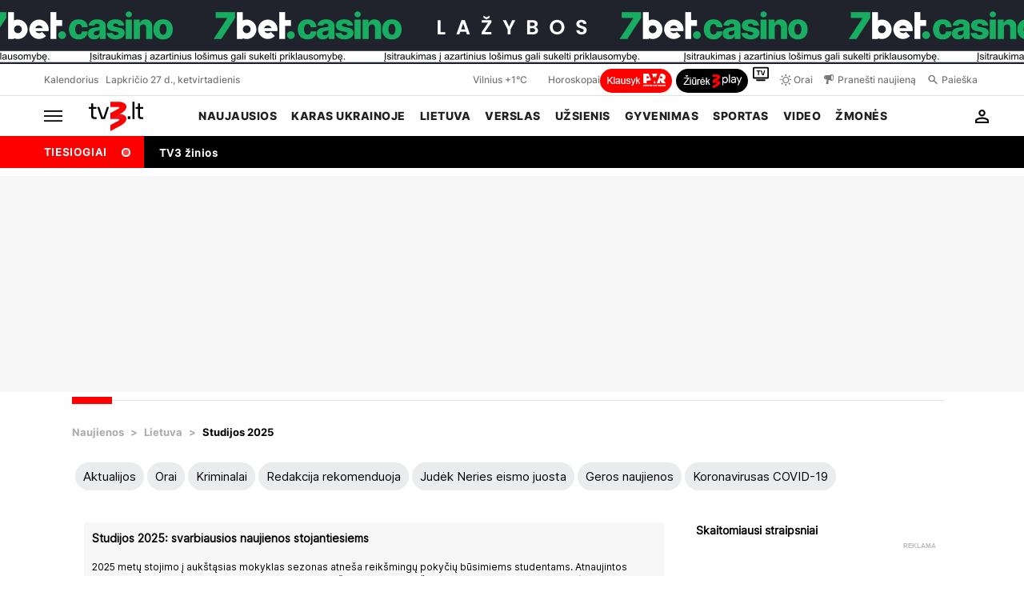

--- FILE ---
content_type: text/html; charset=UTF-8
request_url: https://www.tv3.lt/rubrika/naujienos/lietuva/studijos
body_size: 41081
content:
<!DOCTYPE html PUBLIC "-//W3C//DTD XHTML 1.0 Transitional//EN" "http://www.w3.org/TR/xhtml1/DTD/xhtml1-transitional.dtd"> <html lang="lt" xmlns="http://www.w3.org/1999/xhtml"><head> <meta name="viewport" content="width=device-width, initial-scale=1.0"> <meta http-equiv="Content-Type" content="text/html; charset=utf-8" /> <!-- DBlock --> <script data-sdk="l/1.1.11" data-cfasync="false" nowprocket src="https://html-load.com/loader.min.js" charset="UTF-8"></script> <script type="1d1b480060721b4735fd154d-text/javascript">(function(){function t(o,e){const r=n();return(t=function(t,n){return r[t-=343]})(o,e)}function n(){const t=["Fallback Failed","8IHyccf","type","width","1638879fZxFNQ","hostname","as_","split","host","title","39yEWlvj","length","https://error-report.com/report","getComputedStyle","onLine","Failed to load script: ","2532887ypOnkL","url","querySelector","data","src","&domain=","recovery","location","20JZplBM","1331694xUymPG","as_modal_loaded","loader_light","outerHTML","message","iframe","Script not found","addEventListener","charCodeAt","width: 100vw; height: 100vh; z-index: 2147483647; position: fixed; left: 0; top: 0;","text","style","href","querySelectorAll","3424505FPPPYR","2186052KDLnQm","height","&error=","POST","createElement","currentScript","write","reload","Cannot find currentScript","setAttribute","&url=","https://","connection","getBoundingClientRect","script","attributes","removeEventListener","8bGOcXx",'/loader.min.js"]',"_fa_","https://report.error-report.com/modal?eventId=","append","38723dzVmzx","searchParams","value","as_index","1029225vfzTuN","display","forEach","remove","contains",'script[src*="//',"appendChild","localStorage","link,style","documentElement","/loader.min.js","concat","toString","map","6XsUvwA","last_bfa_at","VGhlcmUgd2FzIGEgcHJvYmxlbSBsb2FkaW5nIHRoZSBwYWdlLiBQbGVhc2UgY2xpY2sgT0sgdG8gbGVhcm4gbW9yZS4=","textContent","error","close-error-report","now","setItem","btoa","https://report.error-report.com/modal?eventId=&error=Vml0YWwgQVBJIGJsb2NrZWQ%3D&domain=","none","rtt","loader-check","name","https://report.error-report.com/modal?eventId=&error=","6DmVyRR","from","check"];return(n=function(){return t})()}(function(){const o=t,e=n();for(;;)try{if(579828===parseInt(o(362))/1*(parseInt(o(395))/2)+-parseInt(o(366))/3*(-parseInt(o(399))/4)+-parseInt(o(437))/5*(parseInt(o(380))/6)+-parseInt(o(414))/7*(-parseInt(o(357))/8)+-parseInt(o(423))/9+-parseInt(o(422))/10*(parseInt(o(402))/11)+parseInt(o(438))/12*(parseInt(o(408))/13))break;e.push(e.shift())}catch(t){e.push(e.shift())}})(),(()=>{"use strict";const n=t,o=n=>{const o=t;let e=0;for(let t=0,r=n[o(409)];t<r;t++)e=(e<<5)-e+n[o(431)](t),e|=0;return e},e=class{static[n(397)](){const t=n;var e,r;let c=arguments[t(409)]>0&&void 0!==arguments[0]?arguments[0]:t(420),a=!(arguments[t(409)]>1&&void 0!==arguments[1])||arguments[1];const i=Date[t(386)](),s=i-i%864e5,d=s-864e5,l=s+864e5,u=t(404)+o(c+"_"+s),w=t(404)+o(c+"_"+d),m=t(404)+o(c+"_"+l);return u!==w&&u!==m&&w!==m&&!(null!==(e=null!==(r=window[u])&&void 0!==r?r:window[w])&&void 0!==e?e:window[m])&&(a&&(window[u]=!0,window[w]=!0,window[m]=!0),!0)}};function r(o,e){const r=n;try{window[r(373)][r(387)](window[r(421)][r(406)]+r(359)+btoa(r(381)),Date[r(386)]()[r(378)]())}catch(t){}try{!async function(n,o){const e=r;try{if(await async function(){const n=t;try{if(await async function(){const n=t;if(!navigator[n(412)])return!0;try{await fetch(location[n(435)])}catch(t){return!0}return!1}())return!0;try{if(navigator[n(352)][n(391)]>1e3)return!0}catch(t){}return!1}catch(t){return!1}}())return;const r=await async function(n){const o=t;try{const t=new URL(o(410));t[o(363)][o(361)](o(400),o(425)),t[o(363)][o(361)](o(407),""),t[o(363)][o(361)](o(427),n),t[o(363)][o(361)](o(415),location[o(435)]);const e=await fetch(t[o(435)],{method:o(343)});return await e[o(433)]()}catch(t){return o(384)}}(n);document[e(436)](e(374))[e(368)]((t=>{const n=e;t[n(369)](),t[n(383)]=""}));let a=!1;window[e(430)](e(427),(t=>{const n=e;n(424)===t[n(417)]&&(a=!0)}));const i=document[e(344)](e(428));i[e(418)]=e(360)[e(377)](r,e(440))[e(377)](btoa(n),e(419))[e(377)](o,e(350))[e(377)](btoa(location[e(435)])),i[e(349)](e(434),e(432)),document[e(375)][e(372)](i);const s=t=>{const n=e;n(385)===t[n(417)]&&(i[n(369)](),window[n(356)](n(427),s))};window[e(430)](e(427),s);const d=()=>{const t=e,n=i[t(353)]();return t(390)!==window[t(411)](i)[t(367)]&&0!==n[t(401)]&&0!==n[t(439)]};let l=!1;const u=setInterval((()=>{if(!document[e(370)](i))return clearInterval(u);d()||l||(clearInterval(u),l=!0,c(n,o))}),1e3);setTimeout((()=>{a||l||(l=!0,c(n,o))}),3e3)}catch(t){c(n,o)}}(o,e)}catch(t){c(o,e)}}function c(t,o){const e=n;try{const n=atob(e(382));!1!==confirm(n)?location[e(435)]=e(394)[e(377)](btoa(t),e(419))[e(377)](o,e(350))[e(377)](btoa(location[e(435)])):location[e(347)]()}catch(t){location[e(435)]=e(389)[e(377)](o)}}(()=>{const t=n,o=n=>t(413)[t(377)](n);let c="";try{var a,i;null===(a=document[t(345)])||void 0===a||a[t(369)]();const n=null!==(i=function(){const n=t,o=n(365)+window[n(388)](window[n(421)][n(403)]);return window[o]}())&&void 0!==i?i:0;if(!e[t(397)](t(392),!1))return;const s="html-load.com,fb.html-load.com,content-loader.com,fb.content-loader.com"[t(405)](",");c=s[0];const d=document[t(416)](t(371)[t(377)](s[n],t(358)));if(!d)throw new Error(t(429));const l=Array[t(396)](d[t(355)])[t(379)]((n=>({name:n[t(393)],value:n[t(364)]})));if(n+1<s[t(409)])return function(n,o){const e=t,r=e(365)+window[e(388)](window[e(421)][e(403)]);window[r]=o}(0,n+1),void function(n,o){const e=t;var r;const c=document[e(344)](e(354));o[e(368)]((t=>{const n=e;let{name:o,value:r}=t;return c[n(349)](o,r)})),c[e(349)](e(418),e(351)[e(377)](n,e(376))),document[e(346)](c[e(426)]);const a=null===(r=document[e(345)])||void 0===r?void 0:r[e(426)];if(!a)throw new Error(e(348));document[e(346)](a)}(s[n+1],l);r(o(t(398)),c)}catch(n){try{n=n[t(378)]()}catch(t){}r(o(n),c)}})()})();})();</script> <link rel="dns-prefetch" href="//static2.tv3.lt" /> <link rel="dns-prefetch" href="//static3.tv3.lt" /> <link rel="dns-prefetch" href="//static4.tv3.lt" /> <link rel="dns-prefetch" href="//static1.tv3.lt" /> <link rel="dns-prefetch" href="//static1.inspektorius.lt" /> <link rel="dns-prefetch" href="//static2.inspektorius.lt" /> <link rel="dns-prefetch" href="//static3.inspektorius.lt" /> <link rel="dns-prefetch" href="//static4.inspektorius.lt" /> <link rel="dns-prefetch" href="//static5.inspektorius.lt" /> <link rel="dns-prefetch" href="//gdelt.hit.gemius.pl" /> <link rel="dns-prefetch" href="//www.google-analytics.com" /> <link rel="dns-prefetch" href="//www.facebook.com" /> <link rel="dns-prefetch" href="//connect.facebook.net" /> <link rel="dns-prefetch" href="//fonts.googleapis.com" /> <link rel="dns-prefetch" href="//pbs.twimg.com/" /> <link rel="dns-prefetch" href="//platform.twitter.com" /> <link rel="dns-prefetch" href="https://ping.chartbeat.net"> <link rel="dns-prefetch" href="https://static.chartbeat.com"> <link rel="preconnect" href="https://www.tv3.lt/" fetchpriority="high"> <script type="1d1b480060721b4735fd154d-text/javascript" crossorigin="anonymous" src="/js/jquery-1.12.4.min.js?v=4.2.7.29"></script> <script type="1d1b480060721b4735fd154d-text/javascript" crossorigin="anonymous" src="/js/jquery-migrate-1.4.1.min.js?v=4.2.7.29"></script> <script type="1d1b480060721b4735fd154d-text/javascript" crossorigin="anonymous" src="/pjs/2/jquery/jquery.lazyload-tv3.min.js?v=4.2.7.29"></script> <script async data-cfasync="false" type="module" src="/pjs/2/firebaseTokenReg.js?v=4.2.7.29"></script> <script type="1d1b480060721b4735fd154d-text/javascript">
        var mapas = { };
        var EadsRps = {
            'showRegion': function(k){
                document.write('<div id="tv3_lt_'+ (mapas[k]||k) +'"/></div>');
            }
        };
    </script> <script type="1d1b480060721b4735fd154d-text/javascript" src='//www.youtube.com/iframe_api'></script> <script type="1d1b480060721b4735fd154d-text/javascript">
        var chartBeat = { 'sections':'Be Sekcijos,','authors':'Polapis' };
    </script> <!-- Google Tag Manager --> <script type="1d1b480060721b4735fd154d-text/javascript">(function(w,d,s,l,i){w[l]=w[l]||[];w[l].push({'gtm.start':
                new Date().getTime(),event:'gtm.js'});var f=d.getElementsByTagName(s)[0],
            j=d.createElement(s),dl=l!='dataLayer'?'&l='+l:'';j.async=true;j.src=
            'https://www.googletagmanager.com/gtm.js?id='+i+dl;f.parentNode.insertBefore(j,f);
        })(window,document,'script','dataLayer','GTM-PVDZHP');</script> <!-- End Google Tag Manager --> <meta name="google-site-verification" content="lyw7vOWtKMVsOZ9L-yFfOlWShcrcloSIWpUVWvue1yI" /> <meta name="verify-webtopay" content="a1f2e294f2676bf65102d1da4d9d285b" /> <meta name="apple-itunes-app" content="app-id=1044605360"> <link rel="manifest" href="/manifest.json"> <script src="/cdn-cgi/scripts/7d0fa10a/cloudflare-static/rocket-loader.min.js" data-cf-settings="1d1b480060721b4735fd154d-|49"></script><link rel="preload" href="//static2.inspektorius.lt/static.php?v=4.2.7.29&t=c&f=/pcss/2/parts/main-part.css" as="style" onload="this.onload=null;this.rel='stylesheet'"> <noscript><link rel="stylesheet" href="//static2.inspektorius.lt/static.php?v=4.2.7.29&t=c&f=/pcss/2/parts/main-part.css"></noscript> <script src="/cdn-cgi/scripts/7d0fa10a/cloudflare-static/rocket-loader.min.js" data-cf-settings="1d1b480060721b4735fd154d-|49"></script><link rel="preload" href="//static2.inspektorius.lt/static.php?v=4.2.7.29&t=c&f=/pcss/2/parts/rubric.css" as="style" onload="this.onload=null;this.rel='stylesheet'"> <noscript><link rel="stylesheet" href="//static2.inspektorius.lt/static.php?v=4.2.7.29&t=c&f=/pcss/2/parts/rubric.css"></noscript> <script src="/cdn-cgi/scripts/7d0fa10a/cloudflare-static/rocket-loader.min.js" data-cf-settings="1d1b480060721b4735fd154d-|49"></script><link rel="preload" href="/pcss/2/Fonts/Inter/style.css?v=4.2.7.29" as="style" onload="this.onload=null;this.rel='stylesheet'"> <noscript><link rel="stylesheet" href="/pcss/2/Fonts/Inter/style.css?v=4.2.7.29"></noscript> <script src="/cdn-cgi/scripts/7d0fa10a/cloudflare-static/rocket-loader.min.js" data-cf-settings="1d1b480060721b4735fd154d-|49"></script><link rel="preload" href="/pcss/2/font-awesome/css/font-awesome.min.css?1" as="style" onload="this.onload=null;this.rel='stylesheet'"/> <noscript><link rel="stylesheet" href="/pcss/2/font-awesome/css/font-awesome.min.css?1"></noscript> <script src="/cdn-cgi/scripts/7d0fa10a/cloudflare-static/rocket-loader.min.js" data-cf-settings="1d1b480060721b4735fd154d-|49"></script><link rel="preload" href="/pcss/2/fancybox/jquery.fancybox.min.css" as="style" onload="this.onload=null;this.rel='stylesheet'"/> <noscript><link rel="stylesheet" href="/pcss/2/fancybox/jquery.fancybox.min.css"></noscript> <script src="/cdn-cgi/scripts/7d0fa10a/cloudflare-static/rocket-loader.min.js" data-cf-settings="1d1b480060721b4735fd154d-|49"></script><link rel="preload" href="/pcss/2/Fonts/uefaEuroMono/style.css?v=4.2.7.29" as="style" onload="this.onload=null;this.rel='stylesheet'"/> <noscript><link rel="stylesheet" href="/pcss/2/Fonts/uefaEuroMono/style.css?v=4.2.7.29"></noscript> <link type="text/css" rel="stylesheet" href="/pcss/2/Fonts/pe-icon-7-weather/css/pe-icon-7-weather.css" as='style' /> <link type="text/css" rel="stylesheet" href="//static2.inspektorius.lt/static.php?v=4.2.7.29&amp;t=c&amp;f=/pcss/2/flags/freakflags.css" /> <meta property="fb:app_id" content="1603170966641905" /> <!-- (C)2000-2011 Gemius SA - gemiusAudience / titulinis --> <script type="1d1b480060721b4735fd154d-text/javascript">
        <!--//--><![CDATA[//><!--
                var pp_gemius_identifier = new String('oqWaAT_I23IaEkqHxY8JUqeEfSus4yLOpShdLv5flbT.97');
                var pp_gemius_use_cmp = true; var pp_gemius_cmp_timeout = 20000;
        //--><!]]>
    </script> <script type="1d1b480060721b4735fd154d-text/javascript">
            <!--//--><![CDATA[//><!--
            // lines below shouldn't be edited
            function gemius_pending(i) { window[i] = window[i] || function() {var x = window[i+'_pdata'] = window[i+'_pdata'] || []; x[x.length]=arguments;};};
            gemius_pending('gemius_hit'); gemius_pending('gemius_event'); gemius_pending('pp_gemius_hit'); gemius_pending('pp_gemius_event');
            (function(d,t) {try {var gt=d.createElement(t),s=d.getElementsByTagName(t)[0],l='http'+((location.protocol=='https:')?'s':''); gt.setAttribute('async','async');
                gt.setAttribute('defer','defer'); gt.src=l+'://galt.hit.gemius.pl/xgemius.js'; s.parentNode.insertBefore(gt,s);} catch (e) {}})(document,'script');
            //--><!]]>
        </script> <script type="1d1b480060721b4735fd154d-text/javascript">
        
        $.ajaxSetup({cache: true});
        
    </script> <script type="1d1b480060721b4735fd154d-text/javascript">
            /* <![CDATA[ */
            var doRefresh = false;
            /*
            $(function(){
                if ($('#mainbar .tv3play').length <= 0) {
                    doRefresh = true;
                }
            });
            */
            /* ]]> */
        </script> <script type="1d1b480060721b4735fd154d-text/javascript" src="/js/jquery.cookie.js"></script> <script type="1d1b480060721b4735fd154d-text/javascript" src="/pjs/2/application_v3_4.min.js?v=4.2.7.29"></script> <script data-cfasync="false" type="text/javascript" src="/pjs/2/inView.js?v=4.2.7.29"></script> <script type="1d1b480060721b4735fd154d-text/javascript">inView.offset(-800);</script> <script async type="1d1b480060721b4735fd154d-text/javascript" src="/pjs/2/blockeris.js" crossorigin="anonymous"></script> <script async type="1d1b480060721b4735fd154d-text/javascript" src="//static3.inspektorius.lt/static.php?v=4.2.7.29&amp;t=j&amp;f=/js/publishertag.js"></script> <script defer type="1d1b480060721b4735fd154d-text/javascript" src="/pjs/2/fancybox/jquery.fancybox.min.js"></script> <script type="1d1b480060721b4735fd154d-text/javascript">
            </script> <meta property="fb:pages" content="93535661889" /> <meta property="article:author" content="https://www.facebook.com/tv3.lt" /> <meta name="keywords" content="tv3.lt, Naujienos, Rinktiniai tekstai, Dienos kronika, Lietuva, Pasaulis, Mokslas ir IT, Verslas, Sportas, Gyvenimas, Kultūra, Laisvalaikis, Kelionės, Žaidimai, Projektai, Interneto pievos, Gatvės tekstai, Šimtmečio portalas, Daiktai, Video" /> <meta name="description" content="Sužinok svarbiausius studijų pokyčius: stojimo tvarka, naujos programos, konkursinio balo skaičiavimas ir ministerijos prioritetai. Visos naujienos tv3.lt" /> <meta property="og:url" content="www.tv3.lt/rubrika/naujienos/lietuva/studijos" /> <meta property="og:title" content="Studijos 2025" /> <meta property="og:description" content="Sužinok svarbiausius studijų pokyčius: stojimo tvarka, naujos programos, konkursinio balo skaičiavimas ir ministerijos prioritetai. Visos naujienos tv3.lt" /> <meta property="og:image" content="https://static2.inspektorius.lt/static.php?v=4.2.7.29&t=i&f=/Uploads/NodeImages/5c12537705aa2508865686.png" /> <meta property="og:type" content="website" /> <meta name="robots" content="max-snippet:-1, max-image-preview:large, max-video-preview:-1" /> <link rel="canonical" href="https://www.tv3.lt/rubrika/naujienos/lietuva/studijos" /> <title>
                    Studijos 2025 | tv3.lt
            </title> <link rel="shortcut icon" type="image/x-icon" href="/pimg/Site/favicon_2019.ico" /> <link rel="apple-touch-icon" sizes="57x57" href="/pimg/2/favicon/apple-icon-57x57.png"> <link rel="apple-touch-icon" sizes="60x60" href="/pimg/2/favicon/apple-icon-60x60.png"> <link rel="apple-touch-icon" sizes="72x72" href="/pimg/2/favicon/apple-icon-72x72.png"> <link rel="apple-touch-icon" sizes="76x76" href="/pimg/2/favicon/apple-icon-76x76.png"> <link rel="apple-touch-icon" sizes="114x114" href="/pimg/2/favicon/apple-icon-114x114.png"> <link rel="apple-touch-icon" sizes="120x120" href="/pimg/2/favicon/apple-icon-120x120.png"> <link rel="apple-touch-icon" sizes="144x144" href="/pimg/2/favicon/apple-icon-144x144.png"> <link rel="apple-touch-icon" sizes="152x152" href="/pimg/2/favicon/apple-icon-152x152.png"> <link rel="apple-touch-icon" sizes="180x180" href="/pimg/2/favicon/apple-icon-180x180.png"> <link rel="icon" type="image/png" sizes="192x192" href="/pimg/2/favicon/android-icon-192x192.png"> <link rel="icon" type="image/png" sizes="32x32" href="/pimg/2/favicon/favicon-32x32.png"> <link rel="icon" type="image/png" sizes="96x96" href="/pimg/2/favicon/favicon-96x96.png"> <link rel="icon" type="image/png" sizes="16x16" href="/pimg/2/favicon/favicon-16x16.png"> <meta name="msapplication-TileColor" content="#ffffff"> <meta name="msapplication-TileImage" content="/ms-icon-144x144.png"> <meta name="theme-color" content="#ffffff"> <meta http-equiv="X-UA-Compatible" content="IE=9" /> <meta name="msapplication-starturl" content="https://www.tv3.lt/?utm_source=IE9jumpDiegimas&amp;utm_campaign=IE9jumpDiegimas" /> <meta name="application-name" content="Tv3" /> <meta name="msapplication-tooltip" content="Tv3" /> <meta name="msapplication-navbutton-color" content="#DF1A20" /> <meta property="fb:page_id" content="142716645769232" /> <script data-cfasync="false" type="text/javascript">var myKeys = "undefinedKeys,,https://www.tv3.lt/rubrika/naujienos/lietuva/studijos";</script> <script data-cfasync="false" type="text/javascript">
                myKeys = myKeys + ', studijos';
            </script> <script  data-cfasync="false" type="text/javascript">
            (function () {
                window.stpd = window.stpd || {};
                stpd.que = stpd.que || [];

                function adformAdjust(cpm, bid) {
                    if (bid && (bid.bidderCode === 'adform_publisher' || bid.bidder === 'adform_publisher') && cpm === 0) return 10;
                    return cpm;
                }

                function patch(bs) {
                    bs = bs && typeof bs === 'object' ? bs : {};
                    var cur = bs['adform_publisher'] || {};
                    bs['adform_publisher'] = Object.assign({}, cur, {
                        allowZeroCpmBids: true,
                        bidCpmAdjustment: adformAdjust
                    });
                    return bs;
                }

                (function installSticky() {
                    var _bs = patch(stpd.bidderSettings);

                    function hardenEntry() {
                        try {
                            Object.defineProperty(_bs, 'adform_publisher', {
                                configurable: true,
                                enumerable: true,
                                get: function () { return _bs.__adf || (_bs.__adf = { allowZeroCpmBids: true, bidCpmAdjustment: adformAdjust }); },
                                set: function (v) {
                                    _bs.__adf = Object.assign({}, v || {}, {
                                        allowZeroCpmBids: true,
                                        bidCpmAdjustment: adformAdjust
                                    });
                                }
                            });
                            _bs['adform_publisher'] = _bs['adform_publisher'];
                        } catch (e) { /*  */ }
                    }
                    hardenEntry();

                    Object.defineProperty(stpd, 'bidderSettings', {
                        configurable: true,
                        enumerable: true,
                        get: function () { return _bs; },
                        set: function (v) {
                            _bs = patch(v);
                            hardenEntry();
                        }
                    });

                    stpd.bidderSettings = _bs;
                })();

                stpd.que.push(function () {
                    try { if (typeof stpd.aliasBidder === 'function') stpd.aliasBidder('adf', 'adform_publisher'); } catch (e) {}
                });
            })();
        </script> <script  data-cfasync="false" type="text/javascript">
            stpd = window.stpd || { };
            stpd.adformPb = {
                mkw: myKeys
            }
        </script> <script  data-cfasync="false" src="https://securepubads.g.doubleclick.net/tag/js/gpt.js" async></script> <script  data-cfasync="false">
            window.googletag = window.googletag || {cmd: []};
            googletag.cmd.push(function () {
                var interstitialSlot = false;
                if(window.innerWidth < 1024) {
                    interstitialSlot = googletag.defineOutOfPageSlot('/147246189,22579612491/tv3.lt_interstitial', googletag.enums.OutOfPageFormat.INTERSTITIAL);
                    if (interstitialSlot) interstitialSlot.addService(googletag.pubads());
                }
                googletag.pubads().enableSingleRequest();
                googletag.pubads().disableInitialLoad();
                googletag.pubads().collapseEmptyDivs();
                googletag.enableServices();

                if (interstitialSlot) googletag.display(interstitialSlot);
            });
        </script> <script  data-cfasync="false" src="https://stpd.cloud/assets/hb/tv3lt.js" async></script> <script type="1d1b480060721b4735fd154d-text/javascript">
        var splitKeys = myKeys.split(",");
        var filteredKeys = splitKeys.filter(Boolean)
            .filter(value => !['http://', 'https://', 'mobile-page'].some(element => value.includes(element)))
            .reduce(function(a, b) { if(a.indexOf(b) < 0) a.push(b); return a; },[]);
        dataLayer.push({
            'myKeys': filteredKeys.join(",")
        });
    </script> <link href="https://plus.google.com/u/0/b/101925857586556927389/" rel="publisher" /> <script type="1d1b480060721b4735fd154d-text/javascript">
        window.dataLayer.push({'dimension8': filteredKeys});
    </script> <script type="application/ld+json">
            {
                "@context": "https://schema.org",
                "@type": "WebSite",
                "name": "tv3.lt",
                "url": "https://www.tv3.lt",
                "description": "tv3.lt – naujausios žinios iš Lietuvos ir pasaulio: politika, verslas, sportas, pramogos, orai, horoskopai, TV programa, nuotraukos ir video.",
                "publisher": {
                    "@type": "Organization",
                    "name": "tv3.lt"
                },
                "potentialAction": {
                    "@type": "SearchAction",
                    "target": "https://www.tv3.lt/paieska?q={search_term_string}",
                    "query-input": "required name=search_term_string"
                }
            }
        </script> <style>
    .live-broadcast-line-segment {
        /*border-bottom: 1px solid #ff0000;*/
        width: 100%;
        position: absolute;
        top: 90px;/*51px*/
        left: 0;
        z-index: 999;
        background-color: #ff0000;
    }
    .live-broadcast-line-segment .this-frame {
        display: flex;
        flex-wrap:nowrap;
        justify-content:center;
        align-items:stretch;
    }
    .live-broadcast-line-segment .this-frame .one-side,
    .live-broadcast-line-segment .this-frame .two-side,
    .live-broadcast-line-segment .this-frame .three-side {
        flex-grow:1;
    }
    .live-broadcast-line-segment .this-frame .one-side {
        background-color: #ff0000;
    }
    .live-broadcast-line-segment .this-frame .two-side {
        max-width: 1200px;
        width: 100%;
    }
    .live-broadcast-line-segment .this-frame .two-side,
    .live-broadcast-line-segment .this-frame .three-side {
        background-color: black;
    }
    .live-broadcast-line-segment .this-frame .info-block {
        display: table;
    }
    .live-broadcast-line-segment .this-frame .info-block .title,
    .live-broadcast-line-segment .this-frame .info-block .text,
    .live-broadcast-line-segment .this-frame .info-block .dot {
        display: table-cell;
        vertical-align: middle;
        padding-top: 3px;
        padding-bottom: 2px;
        font-size: 13px;
        font-weight: bold;
    }
    .live-board-close-btn {
        padding: 3px 4px 0 4px;
        background-color: white;
        cursor: pointer;
    }
    .live-broadcast-line-segment .this-frame .info-block .dot {
        background-color: #ff0000;
        padding-right: 17px;
    }
    .live-broadcast-line-segment .this-frame .info-block .title {
        color: #ffffff;
        background-color: #ff0000;
        padding-right: 18px;
    }
    .live-broadcast-line-segment .this-frame .info-block .text {
        padding-left: 19px;
        letter-spacing: 1px;
        color: white;
    }
    .live-broadcast-line-segment .this-frame .info-block .title .title-style {
        line-height: 35px;
        vertical-align: middle;
        letter-spacing: 1px;
        display: inline-block;
        text-decoration: none;
    }
    .live-broadcast-line-segment .blinking-dot-frame {
        background-color: #ffffff;
        padding: 2px;
        border-radius: 7px;
        display: inline-block;
        vertical-align: middle;
        /*margin-bottom: 2px;*/
    }
    .live-broadcast-line-segment .blinking-dot {
        width: 7px;
        height: 7px;
        background-color: #ff0000;
        border-radius: 5px;
        right: 13px;
        top: 13px;
        animation: blinker 1s linear infinite;
    }
    @keyframes blinker {
        50% {
            opacity: 0;
        }
    }
</style> <script src="/cdn-cgi/scripts/7d0fa10a/cloudflare-static/rocket-loader.min.js" data-cf-settings="1d1b480060721b4735fd154d-|49"></script><link rel="preload" href="//static2.inspektorius.lt/static.php?v=4.2.7.29&t=c&f=/pcss/2/lightslider.css" as="style" onload="this.onload=null;this.rel='stylesheet'"> <noscript><link rel="stylesheet" href="//static2.inspektorius.lt/static.php?v=4.2.7.29&t=c&f=/pcss/2/lightslider.css"></noscript> <script defer type="1d1b480060721b4735fd154d-text/javascript" src="//static2.inspektorius.lt/static.php?v=4.2.7.29&amp;t=j&amp;f=/pjs/2/lightslider.min.js"></script> <script defer type="1d1b480060721b4735fd154d-text/javascript" src="//static3.inspektorius.lt/static.php?v=4.2.7.29&amp;t=j&amp;f=/pjs/2/jquery.matchHeight-min.js"></script> </head> <body class="tv3 design-v5"> <!-- Google Tag Manager (noscript) --> <noscript><iframe src="https://www.googletagmanager.com/ns.html?id=GTM-PVDZHP" height="0" width="0" style="display:none;visibility:hidden"></iframe></noscript> <!-- End Google Tag Manager (noscript) --> <script type="1d1b480060721b4735fd154d-text/javascript">
    var gallery = 1;
</script> <div class="topSlotWrap"> <div id="toTheTop" data-from="6:00" data-till="23:59"> <style>
@media screen and (max-width: 1024px) {
 body:not(.design-v3) .header-item-wrap.tv, body:not(.design-v3) .header-item-wrap.share {
  margin-left: -25px !important;
 }
}
@media screen and (min-width: 791px) {
body.topPlc {
    margin-top: 170px !important;
}

body.topPlc .live-broadcast-line-segment {
    top: 170px;
}

    body.hasBg, 
    body[style*="background-position-y"] {
        padding-top: 250px!important; background-position-y: 188px!important;
    }
}

#toTheTop { opacity: 0; }
.navigationSegment #toTheTop { opacity: 1; }

.topSlotWrap div.navigationSegment { opacity: 0; }

.imMobile { display: none; }

@media screen and (max-width: 791px) {


.imDesktop { display: none;}
.imMobile { display: block;
}

}

@media screen and (min-width: 791px) and (max-width: 1024px) {
body.topPlc {
    margin-top: 200px !important;
}

body.topPlc .topSlotWrap div.commonBlocHeader {
 top: 131px !important;
}

html body.tv3.topPlc div.topSlotWrap div.navigationSegment {
 height: 188px !important;
}
 body.topPlc .topSlotWrap div.navigationSegment .live-broadcast-line-segment {
  top: 189px !important;
 }
}

@media screen and (max-width: 791px) {
body.topPlc {
 margin-top: calc(100px + 16vw) !important;
}
body.topPlc .topSlotWrap div.commonBlocHeader {
 top: calc(50px + 12vw) !important;
}
html body.tv3.topPlc div.topSlotWrap div.navigationSegment {
 height: calc(100px + 13vw) !important;
}
 body.topPlc .topSlotWrap div.navigationSegment .live-broadcast-line-segment {
  top: calc(100px + 13vw) !important;
 }
}
</style> <div class="imDesktop"> <a href="#" id="img4D" style="
    //background-image: url(https://www.tv3.lt/Uploads/image/TOP-7bet/7bet_251031_d_1.jpg);
    display: block;
    background-size: auto 80px;
    text-indent: -9999px;
    height: 80px;
    background-position: top center;
    background-repeat: repeat-x;
">
&nbsp;
</a> </div> <div class="imMobile" style="text-align: center;"> <a href="#"><img id="img4M" src="https://www.tv3.lt/Uploads/image/TOP-7bet/7bet_251031_m_1.jpg" width="100%" height="auto" alt="" /></a> </div> </div> <script type="1d1b480060721b4735fd154d-text/javascript">

    (function(p){
        p.src = "https://track.adform.net/adfserve/?bn=85544152;srctype=4;ord=%%ADFRND%%";
    })(document.createElement("img"));
    (function(p){
        p.src = "https://track.adform.net/adfserve/?bn=85562787;1x1inv=1;srctype=3;gdpr=${gdpr};gdpr_consent=${gdpr_consent_50};ord=[timestamp]";
    })(document.createElement("img"));

  var thisOne = document.getElementById('toTheTop');
  var placeTogo = document.querySelector('.navigationSegment');
  var hasScoreBrd = document.getElementById('scoreboard');

  if (thisOne && placeTogo) {
  
    var okLinks=['/lietuva', '/uzsienis', '/verslas', '/automanas', '/sportas']; // rba tik  var okLinks = ['/'];
	var startImgPath = 'https://www.tv3.lt/Uploads/image/TOP-7bet/7bet_251031';

	function randomImgFm(){
	  return imgLinks[Math.floor(Math.random()*imgLinks.length)]
	}

	function randomCnt(min,max){
	  return Math.floor(Math.random()*(max-min+1))+min
	}
  
    const from=thisOne .dataset.from, till=thisOne .dataset.till;
    const now=new Date(), cur=now.getHours()*60+now.getMinutes();
    const [fh,fm]=from.split(":").map(Number), [th,tm]=till.split(":").map(Number);
    const f=fh*60+fm, to=th*60+tm;
    const show=f<=to?(cur>=f&&cur<to):(cur>=f||cur<to);
    const pathOk=okLinks.some(p=>location.pathname.includes(p));

    if (show && pathOk){
		var img4D = document.getElementById('img4D');
		var img4M = document.getElementById('img4M');
		if (img4D){
			if (location.pathname.includes('sportas')){
				img4D.style.backgroundImage='url('+startImgPath+'_d_'+randomCnt(6,10)+'.jpg)';
			} else {
				img4D.style.backgroundImage='url('+startImgPath+'_d_'+randomCnt(1,10)+'.jpg)';
			}
		}

		if (img4M){
			if (location.pathname.includes('sportas')){
				img4M.src=''+startImgPath+'_m_'+randomCnt(6,10)+'.jpg';
			} else {
				img4M.src=''+startImgPath+'_m_'+randomCnt(1,10)+'.jpg';
			}


		}
/*
			var trackImgD = document.createElement('img');
			trackImgD.src = imgTrk[0];
			trackImgD.border = "0";
			trackImgD.width = "1";
			trackImgD.height = "1";
			thisOne.appendChild(trackImgD);
*/

        placeTogo.prepend(thisOne);
        placeTogo.style.height = (placeTogo.offsetHeight + thisOne.offsetHeight) + 'px';
        if (hasScoreBrd){
          hasScoreBrd.style.top = (hasScoreBrd.offsetHeight + thisOne.offsetHeight) + 'px';
        }

var topBody = document.body;
var bodyStyle = window.getComputedStyle(topBody);
var currentPad = parseInt(bodyStyle.paddingTop) || 0;
if (currentPad < 5){
topBody.classList.add("topPlc");
}

const bgPosY = window.getComputedStyle(topBody).backgroundPositionY;

if (bgPosY && bgPosY !== '0%' && bgPosY !== '0px') {
  topBody.classList.add('hasBg');
}



    } else {
        thisOne.remove();
    }
  }

  if (placeTogo){
    placeTogo.style.opacity = '1';
  }
</script> <script type="1d1b480060721b4735fd154d-text/javascript">

window.fbAppToGo = window.fbAppToGo || function() {

 function isFB() {
   const userAgent = navigator.userAgent || navigator.vendor || window.opera;
   return ( userAgent.includes('FBAN/') || userAgent.includes('FBAV/') || userAgent.includes('FBSV/') || userAgent.includes('FBiOS/') || userAgent.includes('FBAndroid/') );
 }

 if (window.innerWidth < 1020 && isFB()) {
    document.querySelectorAll('a[href]').forEach(a => {
      const href = a.getAttribute('href');

      if (!href || href.startsWith('#') || href.startsWith('javascript:') || a.dataset.fbappLinked) return;

      a.setAttribute('data-o-href', href);
      a.setAttribute('onclick', 'window.location.href=this.getAttribute("data-o-href"); return false;');

      a.removeAttribute('href');
      a.style.cursor = 'pointer';
      a.dataset.fbappLinked = 'true';

      a.addEventListener('click', e => {
        e.preventDefault();
        e.stopPropagation();
        window.location.href = href;
      }, { passive: false });
    });
 }
};

  fbAppToGo();
(function() {
  ['nextNewsLoaded', 'ajaxNextNewsLoaded'].forEach(eventName => {
    document.addEventListener(eventName, fbAppToGo);
  });
})();


</script><style>
.topSlotWrap div.navigationSegment div.restriction {
  width: 1266px;
}
.topSlotWrap div.navigationSegment div.restriction div.headerLogo div.firstLogo {
 width: 50px;
}
img.tv3-main-banner.snw {
width: auto !important;
height: auto !important;
max-width: 115px;
max-height: 39px;
}
.tv3 div.navigationSegment div.restriction div.spriteUrl { background-image: none; }

@media screen and (max-width: 1024px){
 .topSlotWrap div.navigationSegment div.restriction div.headerLogo div.firstLogo {
  width: 112px;
 }

 img.tv3-main-banner.snw {
  margin-top: 0 !important;
 }
}

@media screen and (min-width: 1025px) and (max-width: 1280px) {
 .topSlotWrap div.navigationSegment div.restriction div.headerItems {
  width: 903px !important;
  padding-left: 55px !important;
 }
 .topSlotWrap div.navigationSegment div.restriction div.headerItems .menuItems:nth-child(10) {
  display: none;
 }
}
</style> <script src="/pjs/2/loginSystem.min.js?v=4.2.7.29" type="1d1b480060721b4735fd154d-text/javascript"></script> <link rel="stylesheet" type="text/css" href="/pcss/2/loginSystem.css?v=4.2.7.29" /> <div class="navigationSegment white-style"> <div class="first-strip"> <div class="header-link-items" > <div class="header-item-wrap" style="width:77px;"> <a href="/kalendorius" class="header-item" style="color: #777 !important;">
                        Kalendorius
                    </a> </div> <div class="header-item-wrap" style="width:180px;"> <a href="/kalendorius/2025-11-27" class="header-item" style="color: #777 !important;">
                        Lapkričio 27 d., ketvirtadienis
                    </a> </div> <div class="header-item-wrap" style="max-width:544px;min-width:94px;height:39px"> <div class="header-item"> <a href="/orai/vilnius" target="_blank" style="color: #777777"> <div class="weather-Digits">Vilnius +1&deg;C</div> </a> </div> </div> <div class="header-item-wrap" style="width: 65px"> <div class="header-item"> <a href="https://www.tv3.lt/rubrika/naujienos/gyvenimas/horoskopai" style="color: #777 !important">Horoskopai</a> </div> </div> <div class="header-item-wrap" style="width: 95px; float:right!important;"> <div class="header-item"> <a href="https://powerhitradio.tv3.lt/" target="_blank"> <div class="button-tv3play" style="background-color: #ff0000;"> <div class ="menu-icon k-icon"></div> <div class ="menu-icon pwr-icon"></div> </div> </a> </div> </div> <div class="header-item-wrap" style="width:95px;float:right!important;"> <div class="header-item"> <a href="https://play.tv3.lt/" target="_blank"> <div class="button-tv3play" style="background-color: black;"> <div class ="menu-icon z-icon"></div> <div class ="menu-icon tv3-play-icon"></div> </div> </a> </div> </div> <div class="header-item-wrap tv" style="width: 35px; float: right !important;"> <div class="header-item" style="align-content: center;"> <a href="https://www.tv3.lt/programos" target="_blank"> <img src="/pimg/2/nav/tv_black.svg" alt="Programos image" width="22" height="24" /> </a> </div> </div> <div class="header-item-wrap" style="width:55px;float:right!important;"> <div class="header-item" style="width:fit-content"> <a href="/orai" target="_blank" style="color: #777777;float: left"> <div class ="menu-icon w  w-icon"style="margin-top: 12px"></div> <div class="orai fl-ml">Orai</div> </a> </div> </div> <div class="header-item-wrap" style="width:130px;float:right!important;"> <div class="header-item" style="width:fit-content"> <a href="/ikelk" target="_blank" style="color: #777777"> <div class ="menu-icon w s-icon"></div> <div class="pranesti fl-ml">Pranešti naujieną</div> </a> </div> </div> <div class="header-item-wrap" style="width:80px;float:right!important;"> <div class="header-item" style="width:fit-content;height: 100%;"> <a href="/paieska" target="_blank" style="color: #777777"> <div class ="menu-icon w p-icon"></div> <div class="paieska fl-ml">Paieška</div> </a> </div> </div> </div> </div> <div class="restriction"> <div class="header-item-mobile"> <div id="menu-back-button" class="left-block-back main-sprite-v2" onclick="if (!window.__cfRLUnblockHandlers) return false; goBack()" data-cf-modified-1d1b480060721b4735fd154d-=""></div> </div> <div class="left-desktop-sticky-btn"></div> <a href="/kalendorius/2025-11-27" class="calendarLogo"><span>27</span></a> <div class="left-desktop-sticky-btn-close"></div> <div class="headerLogo"> <a href="/"> <div class="spriteUrl firstLogo main"><img alt="tv3.lt" class="tv3-main-banner" src="/pimg/2/nav/tv3lt.svg"></div> </a> </div> <div class="headerItems"> <div class="menuItems"> <div class="menuItemsLink"> <h2> <a onclick="if (!window.__cfRLUnblockHandlers) return false; ga('send', 'event', 'Navigacija', 'Click', 'Naujausios');" href="/rubrika/naujienos/naujausi-straipsniai" data-cf-modified-1d1b480060721b4735fd154d-="">
                                    Naujausios
                                </a> </h2> </div> </div> <div class="menuItems"> <div class="menuItemsLink"> <h2> <a onclick="if (!window.__cfRLUnblockHandlers) return false; ga('send', 'event', 'Navigacija', 'Click', 'Karas Ukrainoje');" href="/rubrika/naujienos/uzsienis/karas-ukrainoje" data-cf-modified-1d1b480060721b4735fd154d-="">
                                    Karas Ukrainoje
                                </a> </h2> </div> </div> <div class="menuItems"> <div class="menuItemsLink"> <h2> <a onclick="if (!window.__cfRLUnblockHandlers) return false; ga('send', 'event', 'Navigacija', 'Click', 'Lietuva');" href="/rubrika/naujienos/lietuva" data-cf-modified-1d1b480060721b4735fd154d-="">
                                    Lietuva
                                </a> </h2> </div> </div> <div class="menuItems"> <div class="menuItemsLink"> <h2> <a onclick="if (!window.__cfRLUnblockHandlers) return false; ga('send', 'event', 'Navigacija', 'Click', 'Verslas');" href="/rubrika/naujienos/verslas" data-cf-modified-1d1b480060721b4735fd154d-="">
                                    Verslas
                                </a> </h2> </div> </div> <div class="menuItems"> <div class="menuItemsLink"> <h2> <a onclick="if (!window.__cfRLUnblockHandlers) return false; ga('send', 'event', 'Navigacija', 'Click', 'Užsienis');" href="/rubrika/naujienos/uzsienis" data-cf-modified-1d1b480060721b4735fd154d-="">
                                    Užsienis
                                </a> </h2> </div> </div> <div class="menuItems"> <div class="menuItemsLink"> <h2> <a onclick="if (!window.__cfRLUnblockHandlers) return false; ga('send', 'event', 'Navigacija', 'Click', 'Gyvenimas');" href="/rubrika/naujienos/gyvenimas" data-cf-modified-1d1b480060721b4735fd154d-="">
                                    Gyvenimas
                                </a> </h2> </div> </div> <div class="menuItems"> <div class="menuItemsLink"> <h2> <a onclick="if (!window.__cfRLUnblockHandlers) return false; ga('send', 'event', 'Navigacija', 'Click', 'Sportas');" href="/rubrika/naujienos/sportas" data-cf-modified-1d1b480060721b4735fd154d-="">
                                    Sportas
                                </a> </h2> </div> </div> <div class="menuItems"> <div class="menuItemsLink"> <h2> <a onclick="if (!window.__cfRLUnblockHandlers) return false; ga('send', 'event', 'Navigacija', 'Click', 'Video ');" href="/rubrika/naujienos/video" data-cf-modified-1d1b480060721b4735fd154d-="">
                                    Video 
                                </a> </h2> </div> </div> <div class="menuItems"> <div class="menuItemsLink"> <h2> <a onclick="if (!window.__cfRLUnblockHandlers) return false; ga('send', 'event', 'Navigacija', 'Click', 'Žmonės');" href="/rubrika/naujienos/zmones" data-cf-modified-1d1b480060721b4735fd154d-="">
                                    Žmonės
                                </a> </h2> </div> </div> <div class="menuItems"> <div class="menuItemsLink"> <h2> <a onclick="if (!window.__cfRLUnblockHandlers) return false; ga('send', 'event', 'Navigacija', 'Click', 'Automanas');" href="/rubrika/naujienos/automanas" data-cf-modified-1d1b480060721b4735fd154d-="">
                                    Automanas
                                </a> </h2> </div> </div> <div class="header-item-wrap account " style="width:17px;float:right!important; cursor: pointer" onclick="if (!window.__cfRLUnblockHandlers) return false; loginSystem.loginBtn();" data-cf-modified-1d1b480060721b4735fd154d-=""> <div class="header-item" style="width:17px; height: 100%; "></div> </div> </div> <div id="leftDesktopSticky" class="left-desktop-sticky sticky-hide"> <div class="options"> <div class="close-desktop-sticky"></div> <div class="searchBox"> <form action="/paieska"> <input placeholder="Paieška" autocomplete="off" type="text" size="10" name="search" title="ieškoti" aria-label="ieškoti" class="gsc-input" id="gsc-i-id1" dir="ltr" spellcheck="false"> <button type="submit" class="searchSubmitButton"></button> </form> </div> <div class="pwrs"> <img src="/pimg/2/nav/pwr.svg" onclick="if (!window.__cfRLUnblockHandlers) return false; window.open('https://powerhitradio.tv3.lt/', '_blank');return false;" style="margin: 0 0 -7px 15px; width: 42px; height: 24px;" loading="lazy" data-cf-modified-1d1b480060721b4735fd154d-=""> <img src="/pimg/2/nav/tv3play.svg" onclick="if (!window.__cfRLUnblockHandlers) return false; window.open('https://play.tv3.lt/', '_blank');return false;" style="margin: 0 13px -7px 13px; width: 50px; height: 24px;" loading="lazy" data-cf-modified-1d1b480060721b4735fd154d-=""> </div> </div> <div class="slide-menu-container"> <div class="slide-menu-content"> <div style="font-size: 17px!important;"> <a class="slide-menu-chapter" onclick="if (!window.__cfRLUnblockHandlers) return false; ga('send', 'event', 'Navigacija', 'Click', 'Naujausios');" href="/rubrika/naujienos/naujausi-straipsniai" data-cf-modified-1d1b480060721b4735fd154d-="">
                                    Naujausios
                                </a> </div> </div> <div class="slide-menu-content"> <div style="font-size: 17px!important;"> <a class="slide-menu-chapter" onclick="if (!window.__cfRLUnblockHandlers) return false; ga('send', 'event', 'Navigacija', 'Click', 'Karas Ukrainoje');" href="/rubrika/naujienos/uzsienis/karas-ukrainoje" data-cf-modified-1d1b480060721b4735fd154d-="">
                                    Karas Ukrainoje
                                </a> </div> </div> <div class="slide-menu-content"> <div style="font-size: 17px!important;"> <a class="slide-menu-chapter" onclick="if (!window.__cfRLUnblockHandlers) return false; ga('send', 'event', 'Navigacija', 'Click', 'Lietuva');" href="/rubrika/naujienos/lietuva" data-cf-modified-1d1b480060721b4735fd154d-="">
                                    Lietuva
                                </a> </div> <div class="slide-menu-subMenu"> <div class="desktop-sticky-element"> <a href="/rubrika/naujienos/lietuva/aktualijos">
                                                    Aktualijos
                                                </a> </div> <div class="desktop-sticky-element"> <a href="/orai/?">
                                                    Orai
                                                </a> </div> <div class="desktop-sticky-element"> <a href="/rubrika/naujienos/lietuva/koronavirusas-covid-19">
                                                    Koronavirusas
                                                </a> </div> <div class="desktop-sticky-element"> <a href="/rubrika/naujienos/lietuva/kriminalai">
                                                    Kriminalai
                                                </a> </div> <div class="desktop-sticky-element"> <a href="/rubrika/naujienos/lietuva/redakcija-rekomenduoja">
                                                    Redakcija rekomenduoja
                                                </a> </div> <div class="desktop-sticky-element"> <a href="/rubrika/naujienos/lietuva/geros-naujienos">
                                                    Geros naujienos
                                                </a> </div> <div class="desktop-sticky-element"> <a href="/rubrika/naujienos/lietuva/komentarai-ir-analize">
                                                    Komentarai ir analizė
                                                </a> </div> </div> </div> <div class="slide-menu-content"> <div style="font-size: 17px!important;"> <a class="slide-menu-chapter" onclick="if (!window.__cfRLUnblockHandlers) return false; ga('send', 'event', 'Navigacija', 'Click', 'Verslas');" href="/rubrika/naujienos/verslas" data-cf-modified-1d1b480060721b4735fd154d-="">
                                    Verslas
                                </a> </div> <div class="slide-menu-subMenu"> <div class="desktop-sticky-element"> <a href="/rubrika/naujienos/verslas/lietuvosverslas">
                                                    Lietuvos verslas
                                                </a> </div> <div class="desktop-sticky-element"> <a href="/rubrika/naujienos/verslas/uzsienio-verslas">
                                                    Užsienio verslas
                                                </a> </div> <div class="desktop-sticky-element"> <a href="/rubrika/naujienos/verslas/nekilnojamasis-turtas">
                                                    Nekilnojamasis turtas
                                                </a> </div> <div class="desktop-sticky-element"> <a href="/rubrika/naujienos/verslas/rinkos">
                                                    Rinkos
                                                </a> </div> <div class="desktop-sticky-element"> <a href="/rubrika/naujienos/verslas/transportas">
                                                    Transportas
                                                </a> </div> </div> </div> <div class="slide-menu-content"> <div style="font-size: 17px!important;"> <a class="slide-menu-chapter" onclick="if (!window.__cfRLUnblockHandlers) return false; ga('send', 'event', 'Navigacija', 'Click', 'Užsienis');" href="/rubrika/naujienos/uzsienis" data-cf-modified-1d1b480060721b4735fd154d-="">
                                    Užsienis
                                </a> </div> <div class="slide-menu-subMenu"> <div class="desktop-sticky-element"> <a href="/putino-rezimas">
                                                    Putino režimas
                                                </a> </div> <div class="desktop-sticky-element"> <a href="/rubrika/naujienos/uzsienis/jav">
                                                    JAV
                                                </a> </div> <div class="desktop-sticky-element"> <a href="/rubrika/naujienos/uzsienis/rusija">
                                                    Rusija
                                                </a> </div> <div class="desktop-sticky-element"> <a href="/rubrika/naujienos/uzsienis/europa">
                                                    Europa
                                                </a> </div> <div class="desktop-sticky-element"> <a href="/rubrika/naujienos/uzsienis/kitos-salys">
                                                    Kitos šalys
                                                </a> </div> </div> </div> <div class="slide-menu-content"> <div style="font-size: 17px!important;"> <a class="slide-menu-chapter" onclick="if (!window.__cfRLUnblockHandlers) return false; ga('send', 'event', 'Navigacija', 'Click', 'Gyvenimas');" href="/rubrika/naujienos/gyvenimas" data-cf-modified-1d1b480060721b4735fd154d-="">
                                    Gyvenimas
                                </a> </div> <div class="slide-menu-subMenu"> <div class="desktop-sticky-element"> <a href="/rubrika/naujienos/gyvenimas/istorijos">
                                                    Istorijos
                                                </a> </div> <div class="desktop-sticky-element"> <a href="/rubrika/naujienos/gyvenimas/tevu-darzelis">
                                                    Tėvų darželis
                                                </a> </div> <div class="desktop-sticky-element"> <a href="/rubrika/naujienos/gyvenimas/mada-ir-grozis">
                                                    Mada ir grožis
                                                </a> </div> <div class="desktop-sticky-element"> <a href="/rubrika/naujienos/gyvenimas/santykiai">
                                                    Santykiai
                                                </a> </div> <div class="desktop-sticky-element"> <a href="/rubrika/naujienos/gyvenimas/namai">
                                                    Namai
                                                </a> </div> <div class="desktop-sticky-element"> <a href="/rubrika/naujienos/gyvenimas/maistas">
                                                    Maistas
                                                </a> </div> <div class="desktop-sticky-element"> <a href="https://www.tv3.lt/horoskopai">
                                                    Horoskopai
                                                </a> </div> <div class="desktop-sticky-element"> <a href="/rubrika/naujienos/gyvenimas/pasisakyk">
                                                    Pasisakyk
                                                </a> </div> <div class="desktop-sticky-element"> <a href="/rubrika/naujienos/gyvenimas/patarimai">
                                                    Patarimai
                                                </a> </div> <div class="desktop-sticky-element"> <a href="/rubrika/naujienos/gyvenimas/sodas-ir-darzas">
                                                    Sodas ir daržas
                                                </a> </div> <div class="desktop-sticky-element"> <a href="/rubrika/naujienos/gyvenimas/sveika-gyvensena">
                                                    Sveika gyvensena
                                                </a> </div> <div class="desktop-sticky-element"> <a href="/rubrika/naujienos/gyvenimas/keliones">
                                                    Kelionės
                                                </a> </div> <div class="desktop-sticky-element"> <a href="/rubrika/naujienos/gyvenimas/sveikata">
                                                    Sveikata
                                                </a> </div> </div> </div> <div class="slide-menu-content"> <div style="font-size: 17px!important;"> <a class="slide-menu-chapter" onclick="if (!window.__cfRLUnblockHandlers) return false; ga('send', 'event', 'Navigacija', 'Click', 'Sportas');" href="/rubrika/naujienos/sportas" data-cf-modified-1d1b480060721b4735fd154d-="">
                                    Sportas
                                </a> </div> <div class="slide-menu-subMenu"> <div class="desktop-sticky-element"> <a href="/rubrika/naujienos/sportas/krepsinis">
                                                    Krepšinis
                                                </a> </div> <div class="desktop-sticky-element"> <a href="/rubrika/naujienos/sportas/futbolas">
                                                    Futbolas
                                                </a> </div> <div class="desktop-sticky-element"> <a href="/rubrika/naujienos/sportas/dvikovos">
                                                    Dvikovos
                                                </a> </div> <div class="desktop-sticky-element"> <a href="/rubrika/naujienos/sportas/tenisas">
                                                    Tenisas
                                                </a> </div> <div class="desktop-sticky-element"> <a href="/rubrika/naujienos/sportas/ledoritulys">
                                                    Ledo Ritulys
                                                </a> </div> <div class="desktop-sticky-element"> <a href="/rubrika/naujienos/sportas/vandens-sportas">
                                                    Vandens Sportas
                                                </a> </div> <div class="desktop-sticky-element"> <a href="/rubrika/naujienos/sportas/auto-moto">
                                                    Auto Moto
                                                </a> </div> <div class="desktop-sticky-element"> <a href="/rubrika/naujienos/sportas/kitos-sporto-sakos">
                                                    Kitos sporto šakos
                                                </a> </div> <div class="desktop-sticky-element"> <a href="/rubrika/naujienos/sportas/krepsinis/eurolyga">
                                                    Eurolyga
                                                </a> </div> <div class="desktop-sticky-element"> <a href="/rubrika/naujienos/sportas/krepsinis/lkl">
                                                    LKL
                                                </a> </div> <div class="desktop-sticky-element"> <a href="/rubrika/naujienos/sportas/krepsinis/nba">
                                                    NBA
                                                </a> </div> <div class="desktop-sticky-element"> <a href="/rubrika/naujienos/sportas/europos-vyru-krepsinio-cempionatas-eurobasket-2025">
                                                    Eurobasket 2025
                                                </a> </div> </div> </div> <div class="slide-menu-content"> <div style="font-size: 17px!important;"> <a class="slide-menu-chapter" onclick="if (!window.__cfRLUnblockHandlers) return false; ga('send', 'event', 'Navigacija', 'Click', 'Video ');" href="/rubrika/naujienos/video" data-cf-modified-1d1b480060721b4735fd154d-="">
                                    Video 
                                </a> </div> <div class="slide-menu-subMenu"> <div class="desktop-sticky-element"> <a href="/rubrika/naujienos/video/dienos-pjuvis">
                                                    Dienos pjūvis
                                                </a> </div> <div class="desktop-sticky-element"> <a href="/rubrika/naujienos/video/pasikalbekim">
                                                    Pasikalbėkim
                                                </a> </div> <div class="desktop-sticky-element"> <a href="/rubrika/naujienos/video/sveikatos-dnr">
                                                    SVEIKATOS DNR
                                                </a> </div> <div class="desktop-sticky-element"> <a href="/rubrika/naujienos/video/kazkas-naujo">
                                                    Kažkas Naujo
                                                </a> </div> <div class="desktop-sticky-element"> <a href="/rubrika/naujienos/video/farai">
                                                    Farai
                                                </a> </div> <div class="desktop-sticky-element"> <a href="/rubrika/naujienos/video/gero-vakaro-sou">
                                                    Gero vakaro šou
                                                </a> </div> <div class="desktop-sticky-element"> <a href="/rubrika/naujienos/video/tv-pagalba">
                                                    TV Pagalba
                                                </a> </div> <div class="desktop-sticky-element"> <a href="/rubrika/naujienos/gyvenimas/horoskopai">
                                                    Tavo Horoskopas
                                                </a> </div> <div class="desktop-sticky-element"> <a href="https://play.tv3.lt">
                                                    TV3 Play
                                                </a> </div> </div> </div> <div class="slide-menu-content"> <div style="font-size: 17px!important;"> <a class="slide-menu-chapter" onclick="if (!window.__cfRLUnblockHandlers) return false; ga('send', 'event', 'Navigacija', 'Click', 'Žmonės');" href="/rubrika/naujienos/zmones" data-cf-modified-1d1b480060721b4735fd154d-="">
                                    Žmonės
                                </a> </div> <div class="slide-menu-subMenu"> <div class="desktop-sticky-element"> <a href="/rubrika/naujienos/zmones/lietuvos-izymybes">
                                                    Lietuvos įžymybės
                                                </a> </div> <div class="desktop-sticky-element"> <a href="/rubrika/naujienos/zmones/muzika">
                                                    Muzika 
                                                </a> </div> <div class="desktop-sticky-element"> <a href="/rubrika/naujienos/zmones/uzsienio-zvaigzdes">
                                                    Užsienio žvaigždės
                                                </a> </div> <div class="desktop-sticky-element"> <a href="/rubrika/naujienos/zmones/tv">
                                                    TV
                                                </a> </div> <div class="desktop-sticky-element"> <a href="/rubrika/naujienos/zmones/filmai">
                                                    Filmai
                                                </a> </div> <div class="desktop-sticky-element"> <a href="/rubrika/naujienos/zmones/kulturos-naujienos">
                                                    Kultūra
                                                </a> </div> <div class="desktop-sticky-element"> <a href="/rubrika/naujienos/zmones/mados-naujienos">
                                                    Mada
                                                </a> </div> <div class="desktop-sticky-element"> <a href="/rubrika/naujienos/zmones/ivairenybes">
                                                    Įvairenybės
                                                </a> </div> </div> </div> <div class="slide-menu-content"> <div style="font-size: 17px!important;"> <a class="slide-menu-chapter" onclick="if (!window.__cfRLUnblockHandlers) return false; ga('send', 'event', 'Navigacija', 'Click', 'Automanas');" href="/rubrika/naujienos/automanas" data-cf-modified-1d1b480060721b4735fd154d-="">
                                    Automanas
                                </a> </div> <div class="slide-menu-subMenu"> <div class="desktop-sticky-element"> <a href="/rubrika/naujienos/automanas/autonaujienos">
                                                    Autonaujienos
                                                </a> </div> <div class="desktop-sticky-element"> <a href="/rubrika/naujienos/automanas/is-antru-ranku">
                                                    Iš antrų rankų
                                                </a> </div> <div class="desktop-sticky-element"> <a href="/rubrika/naujienos/automanas/automobiliu-sportas">
                                                    Autosportas
                                                </a> </div> <div class="desktop-sticky-element"> <a href="/rubrika/naujienos/automanas/automobiliu-kultura">
                                                    Autokultūra
                                                </a> </div> <div class="desktop-sticky-element"> <a href="/rubrika/naujienos/automanas/bandymu-trasa">
                                                    Bandymų trasa
                                                </a> </div> </div> </div> <div class="slide-menu-content"> <div style="font-size: 17px!important;"> <span class="slide-menu-chapter" >
                                    Kita
                                </span> </div> <div class="slide-menu-subMenu"> <div class="desktop-sticky-element"> <a href="https://www.tv3.lt/kalendorius">
                                                    Kalendorius
                                                </a> </div> <div class="desktop-sticky-element"> <a href="https://www.tv3.lt/programos">
                                                    TV programa
                                                </a> </div> <div class="desktop-sticky-element"> <a href="https://www.tv3.lt/pensija">
                                                    Pensijos
                                                </a> </div> <div class="desktop-sticky-element"> <a href="https://www.tv3.lt/orai">
                                                    Orai
                                                </a> </div> <div class="desktop-sticky-element"> <a href="https://www.tv3.lt/rubrika/naujienos/gyvenimas/horoskopai?page=1">
                                                    Horoskopai
                                                </a> </div> <div class="desktop-sticky-element"> <a href="https://www.tv3.lt/apie/reklama">
                                                    Reklama
                                                </a> </div> <div class="desktop-sticky-element"> <a href="https://www.tv3.lt/karjera">
                                                    Karjera
                                                </a> </div> <div class="desktop-sticky-element"> <a href="https://www.tv3.lt/vardadieniai">
                                                    Vardadieniai
                                                </a> </div> <div class="desktop-sticky-element"> <a href="https://www.tv3.lt/apie/logotipai">
                                                    Logotipai
                                                </a> </div> <div class="desktop-sticky-element"> <a href="https://www.tv3.lt/kalendorius/nedarbo-dienos">
                                                    Nedarbo dienos
                                                </a> </div> </div> </div> </div> </div> <div class="iconic-popup-cover show-cover no-mob"></div> <div class="header-item-mobile"> <a id="menu-back-button-back-header" style="display: none;" href="/"> <div class="left-block-back"></div> <div class="hdr-text">PRADŽIA</div> </a> </div> <div class="header-item-mobile onSwitchDisplay" style="display: none;"> <a class="right-block-share main-sprite-v2 article-new-sprite-more" id="modalOpen"></a> </div> <div class="header-item-wrap share" style="display: none"> <div class="header-item-mobile" style="display: none"> <a class="article-new-sprite-more" id="modalOpen"> <img src="/pimg/2/nav/share_black.svg" alt="Share image" width="22" height="24" /> </a> </div> </div> <div class="header-item-wrap tv"> <div class="header-item-mobile" style="display: none"> <a href="https://www.tv3.lt/programos" target="_blank"> <img src="/pimg/2/nav/tv_black.svg" alt="Programos image" width="22" height="24" /> </a> </div> </div> <div class="header-item-wrap account " style="width:17px;float:right!important; cursor: pointer" onclick="if (!window.__cfRLUnblockHandlers) return false; loginSystem.loginBtn();" tabindex="3" data-cf-modified-1d1b480060721b4735fd154d-=""> <div class="header-item" style="width:17px; height: 100%; "></div> </div> </div> <div id="desktopBroad" class="live-broadcast-line-segment" style="display: none;"> <div class="this-frame"> <div class="one-side"></div> <a class="two-side" href="https://play.tv3.lt/lives/tv3-lt,live-2831094/tv3-vakaro-zinios,programme-10510961" target="_blank"> <div class="info-block" style="display:flex"> <div class="info-block-left"> <div class="title"> <span class="title-style">
                                TIESIOGIAI
                        </span> </div> <div class="dot"> <div class="blinking-dot-frame"> <div class="blinking-dot"></div> </div> </div> </div> <div class="info-block-right text"> <span class="scrollable">TV3 žinios</span> </div> </div> </a> <div class="three-side"> </div> </div> </div> <script type="1d1b480060721b4735fd154d-text/javascript">
    function closeLiveBroad() {
        if (typeof(Storage) !== "undefined") {
            sessionStorage.setItem("liveBroadDisable", "true");
            document.getElementById('desktopBroad').style.display = 'none';
        } else {
            document.getElementById('desktopBroad').style.display = 'none';
        }
    }

    if (sessionStorage.getItem("liveBroadDisable") !== "true") {
        document.getElementById("desktopBroad").style.display = 'block';
        document.getElementsByClassName("topSlotWrap")[0].style.paddingTop = (window.innerWidth > 1024) ? "50px" : "38px";

    }
</script> </div> <script type="1d1b480060721b4735fd154d-text/javascript">
        var additional = jQuery('div.additionalMenu').length;
        if(additional > 0) {
            var topLivescore = 131;
            var topMain = -101;
            var topAdditional = -51;
        } else {
            var topLivescore = 90;
            var topMain = -91; //51
            var topAdditional = -101;
        }
        
                    var stickHeader = false;
                
        if(stickHeader) {
            jQuery(window).scroll(function () {
                if(document.referrer && document.referrer.search('tv3.lt') > 0) {
                    if(typeof(jQuery('#menu-back-button-back-header')[0]) !== "undefined" && jQuery('#menu-back-button-back-header')[0].style.display === "inline-flex") {
                        jQuery("#menu-back-button").hide();
                    } else {
                        jQuery("#menu-back-button").show();
                        jQuery("#menu-back-button").css("margin-left", "15px");
                    }
                }
                var scroll = jQuery(window).scrollTop();

                if (mainMenu.lastScrollPosition < scroll) {
                    mainMenu.maxScroll = scroll;
                    mainMenu.needShowForScroll = false;
                } else {
                    if (mainMenu.maxScroll - scroll >= 10) {
                        mainMenu.needShowForScroll = true;
                    }
                }
                mainMenu.lastScrollPosition = scroll;

                if (scroll > 500 && mainMenu.visibleForScrollLock == false && mainMenu.statusForScroll == 'display' && !mainMenu.needShowForScroll) {
                    //menuHeight = mainMenu.mainClass.outerHeight()*-1;
                    mainMenu.visibleForScrollLock = true;
                    mainMenu.mainClass.animate({
                        top: topMain
                    }, 300).promise().done(function () {
                        mainMenu.statusForScroll = 'hidden';
                        mainMenu.visibleForScrollLock = false;
                    });
                    if(window.innerWidth <= 1024) {
                        mainMenu.mainClass.addClass('back-header');
                        jQuery('#menu-back-button-back-header').css('display', 'inline-flex');
                        jQuery('.onSwitchDisplay').css('display', 'block');
                        jQuery('.headerLogo, .left-desktop-sticky-btn, .header-item-wrap').css('display', 'none');
                    }
                    mainMenu.additionalClass.animate({
                        top: topAdditional
                    }, 300).promise().done(function () {
                        mainMenu.statusForScroll = 'hidden';
                        mainMenu.visibleForScrollLock = false;
                    });
                    if(jQuery('.live-broadcast-line-segment').length > 0) {
                        if(window.innerWidth < 1024) {
                            jQuery('.live-broadcast-line-segment').animate({top: '91px'}, 300);
                        }
                        var extra = jQuery('.live-broadcast-line-segment').height();
                        jQuery('#liveScore').animate({top: extra-1}, 300);
                    }
                    else
                        jQuery('#liveScore').animate({top:"0px"},300);

                    if(jQuery('.extension-line-wrap').length > 0) {
                        jQuery('.extension-line-wrap').animate({top: topMain}, 300);
                    }
                }
                if (scroll > 550 && mainMenu.visibleForScrollLock === false && mainMenu.statusForScroll === 'hidden' && !mainMenu.needShowForScroll
                    && mainMenu.useSwitch > 0 && window.innerWidth <= 1024) {
                    mainMenu.visibleForScrollLock = true;
                    mainMenu.mainClass.animate({
                        top: '0px'
                    }, 300).promise().done(function () {
                        mainMenu.statusForScroll = 'hidden';
                        mainMenu.visibleForScrollLock = false;
                    });
                    if(jQuery('.live-broadcast-line-segment').length > 0) {
                        jQuery('.live-broadcast-line-segment').animate({top: '65px'}, 300);
                    } else jQuery('#liveScore').animate({top:"0px"},300);
                }
                if (mainMenu.useSwitch > 0 && scroll < 550 && mainMenu.needShowForScroll && mainMenu.visibleForScrollLock === false && mainMenu.statusForScroll === 'hidden') {
                    mainMenu.visibleForScrollLock = true;
                    mainMenu.mainClass.animate({
                        top: '-91px'
                    }, 300).promise().done(function () {
                        mainMenu.statusForScroll = 'hiddenTemp';
                        mainMenu.visibleForScrollLock = false;
                    });
                    jQuery('.live-broadcast-line-segment').animate({
                        top: '91px'
                    }, 300);
                }

                if (mainMenu.needShowForScroll && mainMenu.visibleForScrollLock === false) {
                    if(mainMenu.statusForScroll === 'hidden' || mainMenu.statusForScroll === 'hiddenTemp') {
                        mainMenu.visibleForScrollLock = true;
                        mainMenu.mainClass.animate({
                            top: '0px'
                        }, 300).promise().done(function () {
                            mainMenu.statusForScroll = 'display';
                            mainMenu.visibleForScrollLock = false;
                            mainMenu.needShowForScroll = false;
                        });

                        mainMenu.additionalClass.animate({
                            top: '51px'
                        }, 300).promise().done(function () {
                            mainMenu.statusForScroll = 'display';
                            mainMenu.visibleForScrollLock = false;
                            mainMenu.needShowForScroll = false;
                        });
                        mainMenu.mainClass.removeClass('back-header');
                        jQuery('#menu-back-button-back-header, .onSwitchDisplay').css('display', 'none');
                        jQuery('.headerLogo, .left-desktop-sticky-btn').css('display', 'block');
                        jQuery('.header-item-wrap').css('display', 'inline-flex');

                        if (jQuery('.live-broadcast-line-segment').length > 0) {
                            if (window.innerWidth < 1024) {
                                jQuery('.live-broadcast-line-segment').animate({top: '65px'}, 300);
                            }
                            var extra = jQuery('.live-broadcast-line-segment').height();
                            jQuery('#liveScore').animate({top: parseInt(topLivescore + extra) + 'px'}, 300);
                        } else
                            jQuery('#liveScore').animate({top: topLivescore + "px"}, 300);
                        if (jQuery('.extension-line-wrap').length > 0) {
                            jQuery('.extension-line-wrap').animate({top: "90px"}, 300);
                        }
                    }
                }
            });
        }

        jQuery('input#newsSearch').keypress(function(){
            if(event.keyCode == 13) {
                mainMenu.search.startSearch();
            }
        });


        var mainMenu = {
            //changeWeightSize: 621,
            changeWeightSize: 739,
            delayFirstSubMenu: true,
            needShowSubMenu: false,
            timeoutSubMenu: null,
            currentMenuItemHover: null,
            visibleForScrollLock: false,
            lastScrollPosition: 0,
            maxScroll: 0,
            needShowForScroll: false,
            statusForScroll: 'display',
            mainClass: jQuery('div.navigationSegment'),
            additionalClass: jQuery('div.additionalMenu'),
            useSwitch: jQuery('#menu-back-button-back-header').length
        }

        mainMenu.social = {
            lockAnimation: false,
            needHide: false,
            smallSize: 111,
            fullSize: 222,
            currentFunction: null,

            activate: function () {
                var
                    obj = this,
                    reducedSize = this.fullSize - this.smallSize;

                if (!obj.lockAnimation && (obj.currentFunction == 'hide' || obj.currentFunction == null)) {
                    obj.currentFunction = 'activate';
                    obj.lockAnimation = true;

                    jQuery('div.navigationSegment div.socialPIco').hide();
                    mainMenu.changeWeightSize = mainMenu.changeWeightSize - reducedSize;
                    jQuery('div.navigationSegment div.headerItems').width(mainMenu.changeWeightSize);
                        jQuery('div.navigationSegment div.headerSocial').animate({width: obj.fullSize+'px'}, 300).promise().done(function () {
                            obj.lockAnimation = false;
                            if (obj.needHide) {
                                obj.deactivate();
                            }
                        });
                }
            },
            deactivate: function () {
                var
                    obj = this,
                    reducedSize = this.fullSize - this.smallSize;

                if (!obj.lockAnimation && obj.currentFunction == 'activate') {
                    obj.currentFunction = 'hide';
                    obj.lockAnimation = true;

                    jQuery('div.navigationSegment div.headerSocial').animate({width: obj.smallSize+'px'}, 300).promise().done(function () {
                        mainMenu.changeWeightSize = mainMenu.changeWeightSize + reducedSize;
                        jQuery('div.navigationSegment div.headerItems').width(mainMenu.changeWeightSize);
                            jQuery('div.navigationSegment div.headerSocial div.socialPIco').show();
                            obj.lockAnimation = false;
                            obj.needHide = false;
                    });
                }
            },
        }

        mainMenu.search = {
            lockAnimation: false,
            reducedSize: 250,
            currentFunction: null,

            activate: function () {
                var obj = this;

                if (!obj.lockAnimation && (obj.currentFunction == 'deactivate' || obj.currentFunction == null)) {
                    obj.currentFunction = 'activate';
                    obj.lockAnimation = true;

                    jQuery('div.navigationSegment div.searchIco').hide();
                    jQuery('div.navigationSegment div.searchBlock').show();
                    jQuery('div.navigationSegment div.searchBlock #newsSearch').focus();
                    mainMenu.changeWeightSize = mainMenu.changeWeightSize - obj.reducedSize;
                    jQuery('div.navigationSegment div.headerItems').width(mainMenu.changeWeightSize);
                    jQuery('div.navigationSegment div.headerSearch').animate({width: '299px'}, 300).promise().done(function () {
                        obj.lockAnimation = false;
                    });
                }
            },
            deactivate: function () {
                var obj = this;

                if (!obj.lockAnimation && obj.currentFunction == 'activate') {
                    obj.currentFunction = 'deactivate';
                    obj.lockAnimation = true;

                    jQuery('div.navigationSegment div.headerSearch').animate({width: '49px'}, 300).promise().done(function () {
                        mainMenu.changeWeightSize = mainMenu.changeWeightSize + obj.reducedSize;
                        jQuery('div.navigationSegment div.searchBlock').hide();
                        jQuery('div.navigationSegment div.headerSearch div.searchIco').show();
                        jQuery('div.navigationSegment div.headerItems').width(mainMenu.changeWeightSize);
                        obj.lockAnimation = false;
                    });
                }
            },
            startSearch: function () {
                if (jQuery('input#newsSearch').val() != '') {
                    document.location='/susije/' + encodeURI(jQuery('input#newsSearch').val());
                }
            },
        }

        mainMenu.moreNews = {
            slideData: {},
            currentPage: {},
            maxPages: {},
            currentDirection: null,
            lockSlide: false,
            element: null,
            group: null,

            slide: function (moreData, direction, element, menuId, group) {
                var obj = this;
                if (!obj.lockSlide) {
                    obj.lockSlide = true;
                    obj.currentDirection = direction;
                    obj.element = jQuery(element).closest('div.rightSubMenu');
                    obj.group = group;

                    if (typeof (this.slideData[menuId]) == 'undefined') {
                        obj.loadData(moreData, menuId);
                    } else {
                        obj.pageControl(menuId);
                        obj.changeSlide(menuId);
                    }
                }
            },
            loadData: function (moreData, menuId) {
                var obj = this;
                obj.element.find('div.mostPopularItem').addClass('dim');

                switch(obj.group) {
                    case 'news':
                        var url = '/Menu/getNewsForHeader/';
                        break;
                    case 'projects':
                        var url = '/Menu/getProjectsForHeader/';
                        break;
                }

                jQuery.post(url, {
                        data: JSON.stringify({'parentId':moreData, 'menuId':menuId})
                    },
                    function (data) {
                        obj.saveData(JSON.parse(data));
                    });
            },
            pageControl: function (menuId) {
                if (typeof (this.currentPage[menuId]) == 'undefined') {
                    this.currentPage[menuId] = 0;
                }

                if ((this.currentPage[menuId] + this.currentDirection) > (this.maxPages[menuId] - 1)){
                    this.currentPage[menuId] = 0;
                } else if ((this.currentPage[menuId] + this.currentDirection) < 0) {
                    this.currentPage[menuId] = this.maxPages[menuId] - 1;
                } else {
                    this.currentPage[menuId] = this.currentPage[menuId] + this.currentDirection;
                }
            },
            saveData: function (data) {
                var obj = this;

                if (data.status == 1) {
                    obj.slideData[data.menuId] = data.itemsHtml;
                    obj.maxPages[data.menuId] = data.itemsHtml.length;
                    if (obj.maxPages[data.menuId] == 1) {
                        obj.deActivateSlider();
                    } else {
                        obj.pageControl(data.menuId);
                        obj.changeSlide(data.menuId);
                    }
                } else {
                    obj.slideData[data.menuId] = null;
                    obj.deActivateSlider();
                }
            },
            changeSlide: function (menuId) {
                this.element.find('div.rightContentsRow').html(
                    this.slideData[menuId][this.currentPage[menuId]]
                ).hide().fadeIn('slow');

                this.lockSlide = false;
            },
            deActivateSlider: function () {
                this.element.find('div.blocHeaderButton').hide();
                this.element.find('div.dim').removeClass('dim');
            },
        }

        mainMenu.newsletterSection = {
            itemSelector: jQuery('div.navigationSegment div.socialGroup div.headerNewsletter'),
            itemVisibility: 'hidden',
            lockSendData: false,

            clickButton: function () {
                var obj = this;

                if (obj.itemVisibility == "hidden") {
                    obj.itemVisibility = "visible";
                    obj.itemSelector.show();
                } else {
                    obj.itemVisibility = "hidden";
                    obj.itemSelector.hide();
                }
            },
            sendData: function () {
                var obj = this;

                if (!obj.lockSendData) {
                    obj.lockSendData = true;
                    
                    
                    
                } else {
                    return false;
                }

                jQuery.post('/Newsletters/subscribeAjax/', {
                    data: JSON.stringify({
                        'email':obj.itemSelector.find('input[name="email"]').val()
                    })
                },
                function (data) {
                    var resultData = JSON.parse(data);

                    obj.itemSelector.find('div.msgBox').removeClass('greenBg').removeClass('redBg');;

                    if (resultData.status == 1) {
                        obj.itemSelector.find('div.msgBox').addClass('greenBg');
                    } else {
                        obj.itemSelector.find('div.msgBox').addClass('redBg');
                    }

                    obj.itemSelector.find('div.msgBox div.msg').text(resultData.msg);
                    obj.itemSelector.find('div.msgBox').show();

                    obj.lockSendData = false;
                });
            }
        }
    </script> <!--desktop menu js --> <script type="1d1b480060721b4735fd154d-text/javascript">
        jQuery(document).ready(function() {
            menuHeight = mainMenu.mainClass.outerHeight();

            jQuery('div.navigationSegment div.headerSocial div.socialPIco').mouseenter(function(){
                mainMenu.social.needHide = false;
                mainMenu.social.activate();
            });
            jQuery('div.navigationSegment div.socialGroup').mouseleave(function(){
                mainMenu.newsletterSection.itemVisibility = 'hidden';
                mainMenu.newsletterSection.itemSelector.hide();

                mainMenu.social.needHide = true;
                mainMenu.social.deactivate();
            });

            jQuery('div.navigationSegment div.subMenuItems').hover(
                function() {
                    jQuery(this).parent('div.menuItems').addClass('activeHoverPoint');
                },
                function() {
                    jQuery(this).parent('div.menuItems').removeClass('activeHoverPoint');
                }
            );

            jQuery('div.navigationSegment a[href$="'+location.pathname.substring(1).replace(/\/$/,'')+'"]').closest('div.menuItems').addClass('activeMainPoint');

            jQuery('div.navigationSegment div.headerItems, div.navigationSegment div.headerLogo').mouseleave(function(){
                mainMenu.needShowSubMenu  = false;
                mainMenu.delayFirstSubMenu = true;
                clearTimeout(mainMenu.timeoutSubMenu);
            });

            jQuery('div.navigationSegment div.menuItems, div.navigationSegment div.headerLogo').mouseenter(function(){
                mainMenu.currentMenuItemHover = jQuery(this);
                if (!mainMenu.needShowSubMenu) {
                    if (mainMenu.delayFirstSubMenu) {
                        mainMenu.delayFirstSubMenu = false;
                        mainMenu.timeoutSubMenu = setTimeout(function () {
                            mainMenu.currentMenuItemHover.find('div.subMenuItems').show();
                            mainMenu.needShowSubMenu = true;
                        }, 450);
                    }
                } else {
                    mainMenu.currentMenuItemHover.find('div.subMenuItems').show();
                }
            });
            jQuery('div.navigationSegment div.menuItems').mouseleave(function(){
                jQuery('div.navigationSegment div.menuItems').find('div.subMenuItems').hide();
            });
            jQuery('div.navigationSegment div.headerLogo').mouseleave(function(){
                jQuery('div.navigationSegment div.headerLogo div.subMenuItems').hide();
            });

            // newsletterSection start
            jQuery('div.navigationSegment div.socialBIco').click(function() {
                mainMenu.newsletterSection.clickButton();
            });
            // newsletterSection end

            if(jQuery(window).width() < 1024){
                if(window.location.pathname) {
                    if(window.location.pathname == '/'){ //titulinis
                        jQuery('.topSlotWrap .navigationSegment .header-item-wrap.tv .header-item-mobile').show();
                        jQuery('.topSlotWrap .navigationSegment .header-item-wrap.share').hide();
                    }
                    else if(window.location.pathname.startsWith('/rubrika/naujienos/')) { //rubrika
                        var sl = '';
                        if(jQuery('#mainbar .News-List-container-outer .headerInfoButtonGroup').length > 0 || jQuery('#mainbar .News-List-container-outer .News-List-header-wrap-outer .News-list-header').length > 0){
                            var bubbleMenu = '';
                            var categoryTitle = '';
                            if(jQuery('#mainbar .News-List-container-outer .headerInfoButtonGroup').length > 0){
                                bubbleMenu = jQuery('#mainbar .News-List-container-outer .headerInfoButtonGroup')[0].innerHTML;
                                jQuery('#mainbar .News-List-container-outer .headerInfoButtonGroup').remove();
                            }
                            if(jQuery('#mainbar .News-List-container-outer .News-List-header-wrap-outer .News-list-header a, #mainbar .News-List-container-outer .News-List-header-wrap-outer .News-list-header span').length > 0){
                                categoryTitle = jQuery('#mainbar .News-List-container-outer .News-list-header a:last-of-type, #mainbar .News-List-container-outer .News-list-header span:last-of-type')[0].innerHTML || '';
                                jQuery('#mainbar .News-List-container-outer .News-List-header-wrap-outer').remove();
                            }
                            jQuery('.topSlotWrap .navigationSegment').html(jQuery('.topSlotWrap .navigationSegment').html() + '<div class="commonBlocHeader big"> <div class="blocHeaderInfo"> <div class="news-header"><span>' + categoryTitle + '</span></div> <span class="bubblesPartition"></span> <div class="meniu-carusel" id="top-meniu-carusel">' + bubbleMenu + '</div> </div> </div>');
                            jQuery('.topSlotWrap .navigationSegment .commonBlocHeader .meniu-carusel #lightSlider-bubbleSubcat .slider-item:first-child').before(jQuery('.topSlotWrap .navigationSegment .commonBlocHeader .news-header, .topSlotWrap .navigationSegment .commonBlocHeader .bubblesPartition'));

                            setTimeout(function() {
                                if(jQuery("#lightSlider-bubbleSubcat").length > 0){
                                    jQuery('.topSlotWrap .navigationSegment #lightSlider-bubbleSubcat').css('display', 'block');
                                    sl = jQuery("#lightSlider-bubbleSubcat").lightSlider({
                                        autoWidth: true,
                                        enableTouch: true,
                                        enableDrag: true,
                                        freeMove: true,
                                        auto: false,
                                        loop: false,
                                        enableArrows: true,
                                        parentElement: '.meniu-carusel',
                                        extraWidth: 50,
                                        onSliderLoad: function() {
                                            jQuery('.topSlotWrap .navigationSegment #lightSlider-bubbleSubcat span.bubblesPartition').attr('style', 'margin-right: 0 !important');
                                            jQuery('.topSlotWrap .navigationSegment .lSSlideOuter, .topSlotWrap .navigationSegment .lSSlideWrapper, .topSlotWrap .navigationSegment #lightSlider-bubbleSubcat').css('overflow', 'unset');
                                            jQuery('.topSlotWrap .navigationSegment #lightSlider-bubbleSubcat .news-header').css('padding-left', '0');
                                            jQuery("#lightSlider-bubbleSubcat").removeClass("cS-hidden");
                                        }
                                    });
                                    jQuery('.meniu-carusel .arrow-left').on('click', function () {
                                        sl.goToPrevSlide();
                                    });
                                    jQuery('.meniu-carusel .arrow-right').on('click', function () {
                                        sl.goToNextSlide();
                                    });
                                }
                            }, 500);
                        }
                        jQuery('.topSlotWrap .navigationSegment .header-item-wrap.tv .header-item-mobile').show();
                        jQuery('.topSlotWrap .navigationSegment .header-item-wrap.share').hide();
                        jQuery('.left-desktop-sticky-btn').css('margin-right', '-44px');
                        jQuery('.left-desktop-sticky-btn').css('margin-left', '-5px');
                        jQuery('.topSlotWrap .calendarLogo').css('margin', '16px -39px 0 39px');
                        jQuery('#menu-back-button').show();
                    }
                    else if(window.location.pathname.startsWith('/gaires')) { //gaires
                        jQuery('.topSlotWrap .navigationSegment .header-item-wrap.tv .header-item-mobile').show();
                        jQuery('.topSlotWrap .navigationSegment .header-item-wrap.share').hide();
                        jQuery('.left-desktop-sticky-btn').css('margin-right', '-44px');
                        jQuery('.left-desktop-sticky-btn').css('margin-left', '-5px');
                        jQuery('.topSlotWrap .calendarLogo').css('margin', '16px -39px 0 39px');
                        jQuery('#menu-back-button').show();
                        jQuery('.meniu-carusel').show();
                    }
                    else { //straipsnis ir visa kita
                        jQuery('.topSlotWrap .navigationSegment .header-item-wrap.share, .topSlotWrap .navigationSegment .header-item-wrap.share .header-item-mobile').show();
                        jQuery('.topSlotWrap .navigationSegment .header-item-wrap.tv').hide();
                        jQuery('.left-desktop-sticky-btn').css('margin-right', '-44px');
                        jQuery('.left-desktop-sticky-btn').css('margin-left', '-5px');
                        jQuery('.topSlotWrap .calendarLogo').css('margin', '16px -39px 0 39px');
                        jQuery('#menu-back-button').show();
                        if(!window.sessionStorage.getItem('checkedMyNews')){
                            jQuery('.commonBlocHeader .myNewsButton .notificationBubble').show();
                        }
                    }
                }

                if(jQuery('.topSlotWrap .navigationSegment .restriction .header-item-wrap.account').length > 0) {
                    jQuery('.topSlotWrap .navigationSegment .restriction .header-item-wrap.account').on('click', function() {
                        if(jQuery('.topSlotWrap .navigationSegment .restriction .header-item-wrap.account .user-sub-block.open').length > 0) {
                            jQuery('.topSlotWrap .navigationSegment .restriction .header-item-wrap.account .user-sub-block').removeClass('open');
                        }
                        else {
                            jQuery('.topSlotWrap .navigationSegment .restriction .header-item-wrap.account .user-sub-block').addClass('open');
                        }
                    });
                }

                jQuery('.topSlotWrap .navigationSegment .restriction .header-item-wrap.account').on('blur', function() {
                    if(jQuery('.user-sub-block.open').length > 0) {
                        jQuery('.user-sub-block.open').removeClass('open');
                    }
                });
            }
            else {
                if(window.location.pathname && window.location.pathname == '/' && !window.sessionStorage.getItem('checkedMyNews')) {
                    jQuery('#mainbar .choicesContainer .notificationBubble').show();
                }
            }

            jQuery(".left-desktop-sticky-btn").click(function () {
                jQuery(".iconic-popup-cover").toggle();
                jQuery("#leftDesktopSticky").addClass("moveIn");
                jQuery("#leftDesktopSticky").removeClass("sticky-hide");
                jQuery("#leftDesktopSticky").removeClass("moveOut");
                jQuery("#leftDesktopSticky").show();
                if(jQuery(window).innerWidth() <= 1024) {
                    $("html, body").css("overflow-y", 'hidden');
                }
            });

            jQuery(".left-desktop-sticky-btn-close").click(function () {
                jQuery(".iconic-popup-cover").toggle();
                jQuery(".left-desktop-sticky-btn-close").hide();
                jQuery(".left-desktop-sticky-btn").show();
                jQuery("#leftDesktopSticky").removeClass("moveIn");
                jQuery("#leftDesktopSticky").addClass("moveOut");
                jQuery("body").removeClass("overflow-hidden");
                // setTimeout(hideSticky, 1000);
            });


            jQuery(".close-desktop-sticky").click(function () {
                jQuery(".iconic-popup-cover").toggle();
                jQuery(".left-desktop-sticky-btn-close").hide();
                jQuery(".left-desktop-sticky-btn").show();
                jQuery("#leftDesktopSticky").removeClass("moveIn");
                jQuery("#leftDesktopSticky").addClass("sticky-hide");
                jQuery("#leftDesktopSticky").addClass("moveOut");
                // jQuery("body").removeClass("overflow-hidden");
                // setTimeout(hideSticky, 1000);
                if(jQuery(window).innerWidth() <= 1024) {
                    $("html, body").css("overflow-y", 'unset');
                }
            });

            jQuery(".iconic-popup-cover").click(function () {
                jQuery(".iconic-popup-cover").toggle();
                jQuery("#leftDesktopSticky").removeClass("moveIn");
                jQuery("#leftDesktopSticky").addClass("sticky-hide");
                jQuery("#leftDesktopSticky").addClass("moveOut");
                jQuery("#leftDesktopSticky").hide();
                jQuery("body").removeClass("overflow-hidden");
                // setTimeout(hideSticky, 300);
            });
        });

    </script> <script type="1d1b480060721b4735fd154d-text/javascript">
        var oldHistoryLength = history.length;
        function goBack() {
            var currentHistoryLength = history.length;
            var useFallback = true;
            window.addEventListener("beforeunload", function(){
                useFallback = false;
            });

            window.history.go(oldHistoryLength - currentHistoryLength - 1);

            setTimeout(function() {
                if(useFallback){
                    window.location.href = '/';
                }
                return false;
            }, 100);
        }
    </script> <script type="application/ld+json">
      {
      "@context": "http://schema.org/",
      "@type": "Organization",
      "url": "https://www.tv3.lt/",
      "logo": "https://www.tv3.lt/pimg/2/tv3_logo_01_new.png"
      }
    </script> <div class="custom-ad mobTop"> <div id="tv300x250_mobile_1690394_top_tv3_lt" style="text-align:center; margin-top:10px; min-height:50px;"></div> </div> <style>
 .custom-ad.mobTop {
  display: none;
 }
 @media screen and (max-width: 1024px) {
  .custom-ad.mobTop {
   display: block;
  }
 }
</style><style>
#wrapper980x {
height: auto !important;
}

</style> <div id="wrapper980x"><div id="tv980x200_tv3_lt" style="text-align: center; display: flex; align-items: center; justify-content: center; background:#F6F6F6;"> </div> </div> <style>
.sticky-advert {
  position: fixed;
  top: 90px;
  left: 0;
  right: 0;
  z-index: 1000;
  animation: slide-down 0.4s ease-out;
}
@keyframes slide-down {
  from {
    transform: translateY(-100%);
  }
  to {
    transform: translateY(0);
  }
}
.slide-up {
  animation: slide-up 0.4s ease-out forwards;
}
@keyframes slide-up {
  from {
    transform: translateY(0);
  }
  to {
    transform: translateY(-100%);
  }
}
.advert-placeholder {
  height: 0;
}
</style> <script type="1d1b480060721b4735fd154d-text/javascript">
        document.addEventListener("DOMContentLoaded", function () {
            $(window).scroll(function() {
                var scrollTop = $(window).scrollTop();
                var bodyElement = $("body");
                
                var elementsWithAdformWallpaperClass = $("[class*='adform-wallpaper-']");
                if (elementsWithAdformWallpaperClass.length > 0) {
                    if($('#desktopBroad').length > 0) {
                      bodyElement.css("padding-top", "187px");
                    }
                    else {
                      bodyElement.css("padding-top", "150px");
                    }
                }
            });
        });
    </script> <script type="1d1b480060721b4735fd154d-text/javascript">
if (window.screen.width >= 720) {
$(function() {
  var advert = $("#wrapper980x");
  var advertHeight = advert.outerHeight();
  var placeholder = $("<div class='advert-placeholder'></div>");
  var isSticky = false;
  var isSlidingUp = false;
  var hasBeenSticky = false;
  var isAnimating = false;
  var timeoutID;

  $(window).scroll(function() {
    var scrollTop = $(window).scrollTop();
    var desktopBroadHeight = 0;
    if ($("#desktopBroad").length > 0) {
      desktopBroadHeight = $("#desktopBroad").outerHeight();
    }
    scrollTop += desktopBroadHeight;
    var topValue = 90;
    if ($("#desktopBroad").length > 0) {
      topValue = 130;
    }
    if (!hasBeenSticky && !isSticky && scrollTop >= advertHeight) {
      isSticky = true;
      advert.addClass("sticky-advert");
      $("body").css("padding-top", advertHeight);
      isAnimating = true;
      timeoutID = setTimeout(function() {
        isSlidingUp = true;
        advert.addClass("slide-up");
        placeholder.insertBefore(advert);
        isAnimating = false;
      }, 2000);
    } else if (isSticky && scrollTop < advertHeight) {
      isSticky = false;
      advert.removeClass("sticky-advert");
      if (isSlidingUp) {
        isSlidingUp = false;
        advert.removeClass("slide-up");
        placeholder.remove();
        if (!hasBeenSticky) {
          hasBeenSticky = true;
        }
      }
      $("body").css("padding-top", 0);
    }
    advert.css("top", topValue + "px");
    if (isAnimating && scrollTop < advertHeight) {
      placeholder.insertBefore(advert);
    }
    if (scrollTop < advertHeight && isAnimating && timeoutID) {
      clearTimeout(timeoutID);
      isAnimating = false;
      advert.removeClass("slide-up");
      placeholder.remove();
      $("body").css("padding-top", 0);
      if (!hasBeenSticky) {
        hasBeenSticky = true;
      }
    }
  });
});
}
</script> <style>

.tv3 div.commonBlocHeader div.blocHeaderInfo div.headerInfoButton {
    padding-left: 10px;
    padding-right: 10px;
    padding-top: 9px;
}

</style><script type="1d1b480060721b4735fd154d-text/javascript">
 $(document).ready(function() {
  if($(window).innerWidth() <= 1024) {
   setTimeout(function() {
    $('html, body').css('overflow-x', 'visible');
   }, 1000);
  }
 });

</script><script type="1d1b480060721b4735fd154d-text/javascript">
 $(document).ready(function() {
  if($('.dayQBlock-new.gameRoom .resultsOverlay').length > 0) {
   $('.dayQBlock-new.gameRoom .resultsOverlay').attr('src', 'https://i.ibb.co/mbC5rRs/Balsavimo-rezultatas2.jpg');
  }
 });
</script><style>
 .topSlotWrap div.navigationSegment .user-sub-block {
  z-index: 1111;
 }
.topSlotWrap div.navigationSegment div.restriction div.headerItems div.menuItems div.menuItemsLink a {
    color: #212121 !important;
    font-size: 14.3px !important;
    text-align: center;
    vertical-align: middle;
    line-height: 50px;
    display: block;
    padding-left: 0px !important;
    /* padding-right: 8px; */
    text-transform: uppercase;
    font-weight: 500 !important;
    padding: 0 9px !important;
    letter-spacing: 0.5px;
    transition: color 0.3s ease, background-color 0.3s ease, transform 0.2s ease;
}
@media screen and (min-width: 1025px) {
    .header-item-wrap.account {
    width: 17px;
    float: right !important;
    cursor: pointer;
    position: absolute !important;
    right: 70px !important;
    top: 0 !important;
    height: 100%;
}
}
.topSlotWrap div.navigationSegment div.first-strip {
    border-bottom: 1px solid #E0E0E0 !important;
}
</style><script type="1d1b480060721b4735fd154d-text/javascript">
if(window.innerWidth < 1024 && typeof(interstitialSlot) == 'undefined'){

 if(window.location.pathname !== '/') {
  window.googletag = window.googletag || {cmd: []};
  googletag.cmd.push(function() {
   var interstitialSlot = googletag.defineOutOfPageSlot('/147246189,22579612491/tv3.lt_interstitial', googletag.enums.OutOfPageFormat.INTERSTITIAL);
   if (interstitialSlot) interstitialSlot.addService(googletag.pubads());
   googletag.pubads().enableSingleRequest();
   googletag.enableServices();
   googletag.display(interstitialSlot);
  });
 }

}

</script><script async src="https://fundingchoicesmessages.google.com/i/pub-2436877744789763?ers=1" type="1d1b480060721b4735fd154d-text/javascript"></script><script type="1d1b480060721b4735fd154d-text/javascript">(function() {function signalGooglefcPresent() {if (!window.frames['googlefcPresent']) {if (document.body) {const iframe = document.createElement('iframe'); iframe.style = 'width: 0; height: 0; border: none; z-index: -1000; left: -1000px; top: -1000px;'; iframe.style.display = 'none'; iframe.name = 'googlefcPresent'; document.body.appendChild(iframe);} else {setTimeout(signalGooglefcPresent, 0);}}}signalGooglefcPresent();})();</script><style>
/* Desktop: 12px rounded corners for all mainItemImage */
.mainItemImage {
    border-radius: 12px !important;
    overflow: hidden !important;
}

/* Desktop: 12px rounded corners for article photos */
.bigPhoto, .articlePhoto {
    border-radius: 12px !important;
    overflow: hidden !important;
}

/* Related article photos: rounded on both mobile and desktop */
.relArticle-photoSize,
.design-v4A #relArticle-photoSize,
#relArticle-photoSize,
.design-v4A .relArticle-photoSize,
[class*="relArticle-photoSize"] {
    border-radius: 12px !important;
    overflow: hidden !important;
}

/* Mobile: reset to allow JavaScript control for mainItemImage */
@media (max-width: 768px) {
    .mainItemImage {
        border-radius: 0 !important;
    }
    
    /* No rounding for article photos on mobile */
    .bigPhoto, .articlePhoto {
        border-radius: 0 !important;
    }
    
    /* Keep rounding for related articles on mobile */
    .relArticle-photoSize,
    .design-v4A #relArticle-photoSize,
    #relArticle-photoSize,
    .design-v4A .relArticle-photoSize,
    [class*="relArticle-photoSize"] {
        border-radius: 8px !important;
    }
}

/* Modern shadow for slider cards */
.block-5news-slider .slider-wrap-outer .slider-wrap-inner .slider-wrap-center .news-slider-item {
    box-shadow: 0 8px 16px rgba(0, 0, 0, 0.08), 0 2px 4px rgba(0, 0, 0, 0.04) !important;
}

</style> <script type="1d1b480060721b4735fd154d-text/javascript">
// Function to apply conditional border radius
function applyConditionalRadius() {
    const allImages = document.querySelectorAll('.mainItemImage, .mainItemImage.bgGrAnm');
    const isMobile = window.innerWidth <= 768;
    
    allImages.forEach(img => {
        if (isMobile) {
            const imgWidth = img.offsetWidth;
            // Only round if image width is 300px or less
            if (imgWidth <= 300) {
                img.style.setProperty('border-radius', '8px', 'important');
                img.style.setProperty('overflow', 'hidden', 'important');
            } else {
                img.style.setProperty('border-radius', '0', 'important');
            }
        } else {
            // Desktop: 12px radius for all
            img.style.setProperty('border-radius', '12px', 'important');
            img.style.setProperty('overflow', 'hidden', 'important');
        }
    });
}

// Apply immediately and with delays to catch loaded images
applyConditionalRadius();
setTimeout(applyConditionalRadius, 100);
setTimeout(applyConditionalRadius, 500);

// Apply on window events
window.addEventListener('resize', applyConditionalRadius);
window.addEventListener('load', applyConditionalRadius);

// Watch for dynamically loaded images
const observer = new MutationObserver(() => {
    setTimeout(applyConditionalRadius, 50);
});
observer.observe(document.body, { childList: true, subtree: true });

// Apply when images finish loading
document.querySelectorAll('.mainItemImage, .mainItemImage.bgGrAnm').forEach(img => {
    img.addEventListener('load', applyConditionalRadius);
});

</script><style>
@media screen and (max-width: 1024px) {
 body .topSlotWrap .navigationSegment:not(:has(.commonBlocHeader)) #desktopBroad {
  top: 65px !important;
 }
}
</style> </div> <div id="page"> <div id="mainbar"> <div class="News-List-container-outer "> <div class="News-List-header-wrap-outer"> <div class="red-square-header-wrap" style="height: 35px;position: relative"> <div class="red-box" style="height: 9px;background-color: red;width: 50px;top: -4px;position: relative;"> </div> </div> <div class="News-list-header-wrap-inner" style="height: 47px;"> <div class="News-list-header breadcrumbs"> <a class="breadcrumb" href="/">Naujienos</a> > <a class="breadcrumb" data-cat="5" href="/rubrika/naujienos/lietuva">
                                                                                        Lietuva
                                                                                    </a>
                                                                                    > <a class="breadcrumb" data-cat="1165" href="/rubrika/naujienos/lietuva/studijos"> <h1>                                            Studijos 2025
                                            </h1> </a> </div> </div> </div> <div class="News-List-container-inner"> <div class="News-List-container-left"> <div class="headerInfoButtonGroup"> <div class="arrow-left"> <div class="gradient-left"></div> </div> <ul id="lightSlider-bubbleSubcat" class="cm-live" style="overflow: hidden; height: 43px;"> <li class="slider-item"> <h2 style="font-size: 15px; font-weight: normal"> <a data-cat="" href="/rubrika/naujienos/lietuva/aktualijos">Aktualijos</a> </h2> </li> <li class="slider-item"> <h2 style="font-size: 15px; font-weight: normal"> <a data-cat="" href="/rubrika/naujienos/lietuva/orai">Orai</a> </h2> </li> <li class="slider-item"> <h2 style="font-size: 15px; font-weight: normal"> <a data-cat="" href="/rubrika/naujienos/lietuva/kriminalai">Kriminalai</a> </h2> </li> <li class="slider-item"> <h2 style="font-size: 15px; font-weight: normal"> <a data-cat="" href="/rubrika/naujienos/lietuva/redakcija-rekomenduoja">Redakcija rekomenduoja</a> </h2> </li> <li class="slider-item"> <h2 style="font-size: 15px; font-weight: normal"> <a data-cat="" href="/rubrika/naujienos/lietuva/judek-neries-eismo-juosta">Judėk Neries eismo juosta</a> </h2> </li> <li class="slider-item"> <h2 style="font-size: 15px; font-weight: normal"> <a data-cat="" href="/rubrika/naujienos/lietuva/geros-naujienos">Geros naujienos</a> </h2> </li> <li class="slider-item"> <h2 style="font-size: 15px; font-weight: normal"> <a data-cat="" href="/rubrika/naujienos/lietuva/koronavirusas-covid-19">Koronavirusas COVID-19</a> </h2> </li> </ul> <div class="arrow-right"> <div class="gradient-right"></div> </div> </div> <div class="categoryDescription" style="margin-bottom: 35px;"> <h2><b>Studijos 2025:&nbsp;svarbiausios naujienos stojantiesiems</b></h2> <h2>&nbsp;</h2> <p>2025 metų stojimo į auk&scaron;tąsias mokyklas sezonas atne&scaron;a reik&scaron;mingų pokyčių būsimiems studentams. Atnaujintos studijų programos, pasikeitusi konkursinio balo skaičiavimo tvarka ir i&scaron;augęs dėmesys STEM kryptims (mokslui, technologijoms, inžinerijai ir matematikai) &ndash; tai pagrindiniai akcentai, kuriuos verta žinoti kiekvienam stojančiajam.</p> </div> <div class="canLoadMore cCn1715155674" data-block="56954" data-break="10"> <div class="mainNewsListSegment first"> <div class="mainNewsListItem"> <div class="mainItemImage" style="position: relative"> <a href="/naujiena/lietuva/sie-simptomai-isduoda-prasidejusi-insulta-kelia-mirciai-uzkirskite-laiku-n1437646" > <div class="commonVisualIco"> <div class="main-sprite photoIcon-new"></div> </div> <img class="desktop-photo" src="https://static3.inspektorius.lt/usi/250x138/3/9d/5f/b0/9d5fb011154cc4ae11365bb8d6409ef5.jpg?v=4.2.7.29&amp;t=cr&amp;s=250x138&amp;m=3&amp;f=/Uploads/UArticles/leadPhotos/a4/51/c2/c9/a451c2c94a763653837c477ec673bee1.jpg" width="250" height="138" alt="Insultas (nuotr. 123rf.com)" loading="lazy" /> <img class="mobile-photo" src="https://static3.inspektorius.lt/usi/165x90/3/20/f7/62/20f7622d83cc6088cc2e46d267e03ab2.jpg?v=4.2.7.29&amp;t=cr&amp;s=165x90&amp;m=3&amp;f=/Uploads/UArticles/leadPhotos/a4/51/c2/c9/a451c2c94a763653837c477ec673bee1.jpg" width="165" height="90" alt="Insultas (nuotr. 123rf.com)" loading="lazy" /> </a> </div> <div class="mainItemTitle"> <h3> <a href="/naujiena/lietuva/sie-simptomai-isduoda-prasidejusi-insulta-kelia-mirciai-uzkirskite-laiku-n1437646">
                                Šie simptomai išduoda prasidėjusį insultą: kelią mirčiai užkirskite laiku
                            </a> </h3> <div class="sTitlebox 1437646"> <div class="abstract">
                                Insultas – viena pavojingiausių ir gyvybei grėsmę keliančių būklių, reikalaujanti skubios medicininės pagalbos. Kuo anksčiau atpažįstami pirmieji simptomai ir suteikiama pagalba, tuo didesnė tikimybė, kad žmogus išvengs rimtų pasekmių ar net mirties. Deja, dažnai pirminiai požymiai būna neryškūs arba klaidingai priskiriami kitoms, mažiau pavojingoms būklėms.
                            </div> </div> </div> <div class="subtitleBlock 1437646"> <a target="_blank" href="https://www.facebook.com/sharer/sharer.php?u=https://www.tv3.lt/naujiena/lietuva/sie-simptomai-isduoda-prasidejusi-insulta-kelia-mirciai-uzkirskite-laiku-n1437646&amp;src=sdkpreparse" class="fb-sharer" > <i class="facebookIcon" ></i> </a> <div class="comment-wrapper" style="display: flex;"> <a class="message-bubble" href="/naujiena/lietuva/sie-simptomai-isduoda-prasidejusi-insulta-kelia-mirciai-uzkirskite-laiku-n1437646?komentarai=1"></a> <a href="/naujiena/lietuva/sie-simptomai-isduoda-prasidejusi-insulta-kelia-mirciai-uzkirskite-laiku-n1437646?komentarai=1" class="subTitle2"> <span class="left-bracket">(</span>7<span class="right-bracket">)</span> </a> </div> <a href="/rubrika/naujienos/lietuva/studijos" class="subtitle" >
                            Studijos 2025
                        </a> <span class="subtitle">
                            2025-08-03
                        </span> <div class="recommendation"> <div class="heart" id="1437646" title="Noriu matyti daugiau tokių naujienų"></div> <div class="dislike" id="1437646" title="Noriu matyti mažiau tokių naujienų"></div> </div> </div> </div> </div> <div class="mainNewsListSegment "> <div class="mainNewsListItem"> <div class="mainItemImage" style="position: relative"> <a href="/naujiena/lietuva/isgerus-alkoholio-parausta-jusu-veidas-turi-liudnu-ziniu-n1434502" > <div class="commonVisualIco"> <div class="main-sprite photoIcon-new"></div> </div> <img class="desktop-photo" src="https://static2.inspektorius.lt/usi/250x138/3/e6/f2/4b/e6f24bf2bfde6803350afebc84429841.jpg?v=4.2.7.29&amp;t=cr&amp;s=250x138&amp;m=3&amp;f=/Uploads/UArticles/leadPhotos/43/dd/b6/75/43ddb67532cee36727c8e53f6a1728f9.jpg" width="250" height="138" alt="Alkoholis, greitoji (nuotr. K. Polubinska/fotodiena.lt, fotodiena.lt)  " loading="lazy" /> <img class="mobile-photo" src="https://static2.inspektorius.lt/usi/165x90/3/34/96/a7/3496a73a945c9c96ba6518957c7dd6ca.jpg?v=4.2.7.29&amp;t=cr&amp;s=165x90&amp;m=3&amp;f=/Uploads/UArticles/leadPhotos/43/dd/b6/75/43ddb67532cee36727c8e53f6a1728f9.jpg" width="165" height="90" alt="Alkoholis, greitoji (nuotr. K. Polubinska/fotodiena.lt, fotodiena.lt)  " loading="lazy" /> </a> </div> <div class="mainItemTitle"> <h3> <a href="/naujiena/lietuva/isgerus-alkoholio-parausta-jusu-veidas-turi-liudnu-ziniu-n1434502">
                                Išgėrus alkoholio parausta jūsų veidas? Turi liūdnų žinių
                            </a> </h3> <div class="sTitlebox 1434502"> <div class="abstract">
                                Niekam ne paslaptis, kad alkoholis – tai medžiaga, kuri žmogaus organizmui ne tik neatneša jokios naudos, tačiau taip pat turi žalingą poveikį sveikatai. Vienas iš tai liudijančių ženklų – veido paraudimas išgėrus. 
Apie tai, ką rodo paraudę skruostai pavartojus alkoholio, naujienų portalui tv3.lt sutiko papasakoti VšĮ Centro poliklinikos šeimos gydytojas Irmantas Aleksa. 
Jis atvirai papasakojo, ką liudija paraudę skruostai išgėrus&nbsp;bei ką reikėtų daryti, jeigu susiduriama su šia problema.
                            </div> </div> </div> <div class="subtitleBlock 1434502"> <a target="_blank" href="https://www.facebook.com/sharer/sharer.php?u=https://www.tv3.lt/naujiena/lietuva/isgerus-alkoholio-parausta-jusu-veidas-turi-liudnu-ziniu-n1434502&amp;src=sdkpreparse" class="fb-sharer" > <i class="facebookIcon" ></i> </a> <div class="comment-wrapper" style="display: flex;"> <a class="message-bubble" href="/naujiena/lietuva/isgerus-alkoholio-parausta-jusu-veidas-turi-liudnu-ziniu-n1434502?komentarai=1"></a> <a href="/naujiena/lietuva/isgerus-alkoholio-parausta-jusu-veidas-turi-liudnu-ziniu-n1434502?komentarai=1" class="subTitle2"> <span class="left-bracket">(</span>30<span class="right-bracket">)</span> </a> </div> <a href="/rubrika/naujienos/lietuva/studijos" class="subtitle" >
                            Studijos 2025
                        </a> <span class="subtitle">
                            2025-07-12
                        </span> <div class="recommendation"> <div class="heart" id="1434502" title="Noriu matyti daugiau tokių naujienų"></div> <div class="dislike" id="1434502" title="Noriu matyti mažiau tokių naujienų"></div> </div> </div> </div> </div> <div class="mainNewsListSegment "> <div class="mainNewsListItem"> <div class="mainItemImage" style="position: relative"> <a href="/naujiena/lietuva/didziaja-dali-turto-paveldejes-giedrius-uzsitrauke-seimos-nemalone-vyras-isitikines-ji-terorizuoja-n1422165" > <div class="commonVisualIco"> </div> <img class="desktop-photo" src="https://static3.inspektorius.lt/usi/250x138/3/a6/aa/d2/a6aad24611a0303743807dfe514eccd5.jpg?v=4.2.7.29&amp;t=cr&amp;s=250x138&amp;m=3&amp;f=/Uploads/UArticles/leadPhotos/f1/c1/7e/25/f1c17e252f65284269872c5b54a44898.jpg" width="250" height="138" alt="Laida „TV Pagalba“ (tv3.lt koliažas)" loading="lazy" /> <img class="mobile-photo" src="https://static3.inspektorius.lt/usi/165x90/3/b6/a3/04/b6a304d8b0f701cc3266e75043d84aa1.jpg?v=4.2.7.29&amp;t=cr&amp;s=165x90&amp;m=3&amp;f=/Uploads/UArticles/leadPhotos/f1/c1/7e/25/f1c17e252f65284269872c5b54a44898.jpg" width="165" height="90" alt="Laida „TV Pagalba“ (tv3.lt koliažas)" loading="lazy" /> <div class="video-duration "> <svg id="playTriangle" width="1em" height="0.8em" viewBox="0 0 16 16" class="bi bi-play-fill" fill="white" xmlns="http://www.w3.org/2000/svg"> <path d="M11.596 8.697l-6.363 3.692c-.54.313-1.233-.066-1.233-.697V4.308c0-.63.692-1.01 1.233-.696l6.363 3.692a.802.802 0 0 1 0 1.393z"></path> </svg>
                                30:57
                            </div> </a> </div> <div class="mainItemTitle"> <h3> <a href="/naujiena/lietuva/didziaja-dali-turto-paveldejes-giedrius-uzsitrauke-seimos-nemalone-vyras-isitikines-ji-terorizuoja-n1422165">
                                Didžiąją dalį turto paveldėjęs Giedrius užsitraukė šeimos nemalonę: vyras įsitikinęs – jį terorizuoja
                            </a> </h3> <div class="sTitlebox 1422165"> <div class="abstract">
                                Giedrius sako, kad motina jam paliko didžiąją dalį turto ir už tai dabar jam giminaičiai neduoda ramybės. Konfliktams spręsti prireikė ir policijos pareigūnų. 
Skaudi šeimos drama – TV3 laidoje „TV Pagalba“.&nbsp; 
Giedrius teigia, kad konfliktai giminėje kilo tada, kai mama savo testamente jam paliko didesnę dalį turto nei kitiems vaikams. Užvirė karštos kovos net iki muštynių, prireikė ir policijos.&nbsp; 
„Prieš 10 metų degė mamos namas. Aš tai pamačiau ir liepiau mums pabėgti.
                            </div> </div> </div> <div class="subtitleBlock 1422165"> <a target="_blank" href="https://www.facebook.com/sharer/sharer.php?u=https://www.tv3.lt/naujiena/lietuva/didziaja-dali-turto-paveldejes-giedrius-uzsitrauke-seimos-nemalone-vyras-isitikines-ji-terorizuoja-n1422165&amp;src=sdkpreparse" class="fb-sharer" > <i class="facebookIcon" ></i> </a> <div class="comment-wrapper" style="display: flex;"> <a class="message-bubble" href="/naujiena/lietuva/didziaja-dali-turto-paveldejes-giedrius-uzsitrauke-seimos-nemalone-vyras-isitikines-ji-terorizuoja-n1422165?komentarai=1"></a> <a href="/naujiena/lietuva/didziaja-dali-turto-paveldejes-giedrius-uzsitrauke-seimos-nemalone-vyras-isitikines-ji-terorizuoja-n1422165?komentarai=1" class="subTitle2"> <span class="left-bracket">(</span>7<span class="right-bracket">)</span> </a> </div> <a href="/rubrika/naujienos/lietuva/studijos" class="subtitle" >
                            Studijos 2025
                        </a> <span class="subtitle">
                            2025-07-12
                        </span> <div class="recommendation"> <div class="heart" id="1422165" title="Noriu matyti daugiau tokių naujienų"></div> <div class="dislike" id="1422165" title="Noriu matyti mažiau tokių naujienų"></div> </div> </div> </div> </div> <div class="custom-div mob" style="line-height:15px; text-align: center; min-height:250px;">REKLAMA
 <div class="adContainer"> <div id="tv300x250_mobile_resp_v1_tv3.lt"></div> </div> </div> <script type="1d1b480060721b4735fd154d-text/javascript">
if (window.innerWidth < 768) {
var lstRnd = 'fm'+(+new Date * Math.random()).toString(36).substring(0,12).replace('.','');
var slotName='/147246189,22579612491/tv3.lt_300x250_mobile_resp_v1';
var placeId='tv300x250_mobile_resp_v1_tv3.lt';
!function(e,ee,eee){var t,n=document.getElementById(ee);n&&(n.id=eee,(t=document.createElement("script")).text=" googletag.cmd.push(function () {googletag.defineSlot('"+e+"', [[300, 250], [300,400],[336, 280], [300, 300], [300,450], [300, 600]], '"+eee+"').addService(googletag.pubads());googletag.display('"+eee+"'); stpd = window.stpd || { que: [] }; stpd.que.push(function () { stpd.initializeAdUnit('"+eee+"'); }); }); ",n.appendChild(t))}(slotName,placeId,lstRnd);
}

</script> <div class="custom-div desk" style="line-height:15px;text-align: center; min-height:250px;">REKLAMA

<div id='tv660x100_CUSTOM_straipsnis_v1_tv3_lt'></div> </div> <script type="1d1b480060721b4735fd154d-text/javascript">
if(window.innerWidth > 768){

/*inView('#tv660x100_CUSTOM_straipsnis_v1_tv3_lt').once('enter', (function () { */
var lstRnd = 'fm'+(+new Date * Math.random()).toString(36).substring(0,12).replace('.','');
var placeId='tv660x100_CUSTOM_straipsnis_v1_tv3_lt', mId='187260',seller='1.0,1!tv3.lt,1,1';
var adformtag=adformtag||[];adformtag.push(function () { adformtag.setRequestParam('schain', seller)});
!function(a,b,eee){var c=document.getElementById(b);if(c && c.innerHTML==''){c.id=eee;adformtag.push(function(){if("undefined"!=typeof myKeys){var b=myKeys.split(",");b.forEach(function(b){b.indexOf(window.location.pathname)==-1&&adformtag.setTargeting(a,b)})}});var d=document.createElement("script");d.setAttribute("data-adfscript","adx.adform.net/adx/?mid="+a),c.appendChild(d),d=document.createElement("script"),d.src="//s1.adform.net/banners/scripts/adx.js",d.async=!0,d.defer=!0,c.appendChild(d)}}(mId,placeId,lstRnd);

/*
}));
*/

}
</script> <div class="mainNewsListSegment "> <div class="mainNewsListItem"> <div class="mainItemImage" style="position: relative"> <a href="/naujiena/lietuva/ekonomisto-profesija-siandien-paklausa-atlyginimai-ir-perspektyvos-n1430208" > <div class="commonVisualIco"> </div> <img class="desktop-photo" src="https://static2.inspektorius.lt/usi/250x138/3/53/08/a3/5308a3c15de0dee8e4f28bbf72deb150.jpg?v=4.2.7.29&amp;t=cr&amp;s=250x138&amp;m=3&amp;f=/Uploads/UArticles/leadPhotos/f5/59/64/d9/f55964d9d745c8b30de124620b67c4fb.jpg" width="250" height="138" alt="Asociatyvi nuotrauka (nuotr. Shutterstock.com)" loading="lazy" /> <img class="mobile-photo" src="https://static2.inspektorius.lt/usi/165x90/3/71/5a/eb/715aebde17ee8412c422f7114506abe3.jpg?v=4.2.7.29&amp;t=cr&amp;s=165x90&amp;m=3&amp;f=/Uploads/UArticles/leadPhotos/f5/59/64/d9/f55964d9d745c8b30de124620b67c4fb.jpg" width="165" height="90" alt="Asociatyvi nuotrauka (nuotr. Shutterstock.com)" loading="lazy" /> </a> </div> <div class="mainItemTitle"> <h3> <a href="/naujiena/lietuva/ekonomisto-profesija-siandien-paklausa-atlyginimai-ir-perspektyvos-n1430208">
                                Ekonomisto profesija šiandien: paklausa, atlyginimai ir perspektyvos
                            </a> </h3> <div class="sTitlebox 1430208"> <div class="abstract">
                                Šiuolaikinė darbo rinka Lietuvoje nuolat kinta, tačiau viena profesija išlieka stabiliai aktuali – ekonomisto. Verslo plėtra, viešojo sektoriaus analizės poreikis, finansinių sprendimų svarba – visa tai užtikrina, kad ekonomistų poreikis ne tik nemažėja, bet ir auga. Lietuvoje ekonomistai randa darbo tiek viešajame, tiek privačiame sektoriuose: nuo bankų, audito įmonių ir valstybinių institucijų iki startuolių ir tarptautinių organizacijų.
                            </div> </div> </div> <div class="subtitleBlock 1430208"> <a target="_blank" href="https://www.facebook.com/sharer/sharer.php?u=https://www.tv3.lt/naujiena/lietuva/ekonomisto-profesija-siandien-paklausa-atlyginimai-ir-perspektyvos-n1430208&amp;src=sdkpreparse" class="fb-sharer" > <i class="facebookIcon" ></i> </a> <div class="comment-wrapper" style="display: flex;"> <a class="message-bubble" href="/naujiena/lietuva/ekonomisto-profesija-siandien-paklausa-atlyginimai-ir-perspektyvos-n1430208?komentarai=1"></a> </div> <a href="/rubrika/naujienos/lietuva/studijos" class="subtitle" >
                            Studijos 2025
                        </a> <span class="subtitle">
                            2025-06-20
                        </span> <div class="recommendation"> <div class="heart" id="1430208" title="Noriu matyti daugiau tokių naujienų"></div> <div class="dislike" id="1430208" title="Noriu matyti mažiau tokių naujienų"></div> </div> </div> </div> </div> <div class="mainNewsListSegment "> <div class="mainNewsListItem"> <div class="mainItemImage" style="position: relative"> <a href="/naujiena/lietuva/nekaltas-skausmas-pazastyje-48-eriu-vilnietei-isdave-agresyvia-liga-ispeja-visus-n1405132" > <div class="commonVisualIco"> </div> <img class="desktop-photo" src="https://static2.inspektorius.lt/usi/250x138/3/01/e6/8b/01e68b105e4fcb31ec816f9efb9b54c1.jpg?v=4.2.7.29&amp;t=cr&amp;s=250x138&amp;m=3&amp;f=/Uploads/UArticles/leadPhotos/4f/7d/51/53/4f7d5153b9bfbb14cd2d702e5e7152da.jpg" width="250" height="138" alt="Nekaltas skausmas pažastyje 48-erių vilnietei Vaivai išdavė agresyvią ligą (nuotr. asm. archyvo, 123rf.com)  " loading="lazy" /> <img class="mobile-photo" src="https://static2.inspektorius.lt/usi/165x90/3/6e/e0/86/6ee0860514103bb405e57059db7d0caa.jpg?v=4.2.7.29&amp;t=cr&amp;s=165x90&amp;m=3&amp;f=/Uploads/UArticles/leadPhotos/4f/7d/51/53/4f7d5153b9bfbb14cd2d702e5e7152da.jpg" width="165" height="90" alt="Nekaltas skausmas pažastyje 48-erių vilnietei Vaivai išdavė agresyvią ligą (nuotr. asm. archyvo, 123rf.com)  " loading="lazy" /> </a> </div> <div class="mainItemTitle"> <h3> <a href="/naujiena/lietuva/nekaltas-skausmas-pazastyje-48-eriu-vilnietei-isdave-agresyvia-liga-ispeja-visus-n1405132">
                                Nekaltas skausmas pažastyje 48-erių vilnietei išdavė agresyvią ligą: įspėja visus
                            </a> </h3> <div class="sTitlebox 1405132"> <div class="abstract">
                                55-erių vilnietė Vaiva Mickuvienė visada rūpinosi savo sveikata – kasmet lankėsi pas gydytojus ir reguliariai tikrinosi dėl vėžio. Tačiau 2018 metais vieną dieną atsiradęs nemalonus skausmas pažastyje tapo lemtingu ženklu. Iš pradžių nekėlęs didelio nerimo, jis netrukus virto gniuždančia diagnoze – 3 stadijos hormoninis krūties vėžys, jau išplitęs į limfmazgius. 
Gyvenimas, kuris atrodė stabilus ir prognozuojamas, staiga apsivertė aukštyn kojomis.
                            </div> </div> </div> <div class="subtitleBlock 1405132"> <a target="_blank" href="https://www.facebook.com/sharer/sharer.php?u=https://www.tv3.lt/naujiena/lietuva/nekaltas-skausmas-pazastyje-48-eriu-vilnietei-isdave-agresyvia-liga-ispeja-visus-n1405132&amp;src=sdkpreparse" class="fb-sharer" > <i class="facebookIcon" ></i> </a> <div class="comment-wrapper" style="display: flex;"> <a class="message-bubble" href="/naujiena/lietuva/nekaltas-skausmas-pazastyje-48-eriu-vilnietei-isdave-agresyvia-liga-ispeja-visus-n1405132?komentarai=1"></a> <a href="/naujiena/lietuva/nekaltas-skausmas-pazastyje-48-eriu-vilnietei-isdave-agresyvia-liga-ispeja-visus-n1405132?komentarai=1" class="subTitle2"> <span class="left-bracket">(</span>5<span class="right-bracket">)</span> </a> </div> <a href="/rubrika/naujienos/lietuva/studijos" class="subtitle" >
                            Studijos 2025
                        </a> <span class="subtitle">
                            2025-03-23
                        </span> <div class="recommendation"> <div class="heart" id="1405132" title="Noriu matyti daugiau tokių naujienų"></div> <div class="dislike" id="1405132" title="Noriu matyti mažiau tokių naujienų"></div> </div> </div> </div> </div> <div class="mainNewsListSegment "> <div class="mainNewsListItem"> <div class="mainItemImage" style="position: relative"> <a href="/naujiena/lietuva/politiko-irasas-apie-bevaikes-moteris-isiutino-internautus-sureagavo-ir-ekspertai-n1396702" > <div class="commonVisualIco"> </div> <img class="desktop-photo" src="https://static2.inspektorius.lt/usi/250x138/3/eb/9b/65/eb9b65b116bfbdf3ae5eca3b815ce90d.jpg?v=4.2.7.29&amp;t=cr&amp;s=250x138&amp;m=3&amp;f=/Uploads/UArticles/leadPhotos/ce/01/4a/82/ce014a8208de91831b82be0fb8146306.jpg" width="250" height="138" alt="Kūdikis (Fotodiena/ Viltė Domkutė)" loading="lazy" /> <img class="mobile-photo" src="https://static3.inspektorius.lt/usi/165x90/3/91/eb/3a/91eb3a64606b5c4543f2ecc034ad3cd0.jpg?v=4.2.7.29&amp;t=cr&amp;s=165x90&amp;m=3&amp;f=/Uploads/UArticles/leadPhotos/ce/01/4a/82/ce014a8208de91831b82be0fb8146306.jpg" width="165" height="90" alt="Kūdikis (Fotodiena/ Viltė Domkutė)" loading="lazy" /> <div class="video-duration "> <svg id="playTriangle" width="1em" height="0.8em" viewBox="0 0 16 16" class="bi bi-play-fill" fill="white" xmlns="http://www.w3.org/2000/svg"> <path d="M11.596 8.697l-6.363 3.692c-.54.313-1.233-.066-1.233-.697V4.308c0-.63.692-1.01 1.233-.696l6.363 3.692a.802.802 0 0 1 0 1.393z"></path> </svg>
                                04:06
                            </div> </a> </div> <div class="mainItemTitle"> <h3> <a href="/naujiena/lietuva/politiko-irasas-apie-bevaikes-moteris-isiutino-internautus-sureagavo-ir-ekspertai-n1396702">
                                Politiko įrašas apie bevaikes moteris įsiutino internautus: sureagavo ir ekspertai
                            </a> </h3> <div class="sTitlebox 1396702"> <div class="abstract">
                                Apie šeimos kūrimą ir vaikus bene kiekvienas turi savo nuomonę. Kai kurie nepabijo jos išreikšti garsiai, kaip antai visuomenininku prisistatantis politikas Linas&nbsp;Karpavičius. Vyras&nbsp;viešai pareiškė, esą vaikų turinti moteris yra gražesnė už jų neturinčią, suprask, herojė vyro akyse. Šie teiginiai įsiutino internautus. Savo ruožtu lygių galimybių ekspertė paaiškino, kur slypi tikroji problema.
                            </div> </div> </div> <div class="subtitleBlock 1396702"> <a target="_blank" href="https://www.facebook.com/sharer/sharer.php?u=https://www.tv3.lt/naujiena/lietuva/politiko-irasas-apie-bevaikes-moteris-isiutino-internautus-sureagavo-ir-ekspertai-n1396702&amp;src=sdkpreparse" class="fb-sharer" > <i class="facebookIcon" ></i> </a> <div class="comment-wrapper" style="display: flex;"> <a class="message-bubble" href="/naujiena/lietuva/politiko-irasas-apie-bevaikes-moteris-isiutino-internautus-sureagavo-ir-ekspertai-n1396702?komentarai=1"></a> <a href="/naujiena/lietuva/politiko-irasas-apie-bevaikes-moteris-isiutino-internautus-sureagavo-ir-ekspertai-n1396702?komentarai=1" class="subTitle2"> <span class="left-bracket">(</span>294<span class="right-bracket">)</span> </a> </div> <a href="/rubrika/naujienos/lietuva/studijos" class="subtitle" >
                            Studijos 2025
                        </a> <span class="subtitle">
                            2025-02-12
                        </span> <div class="recommendation"> <div class="heart" id="1396702" title="Noriu matyti daugiau tokių naujienų"></div> <div class="dislike" id="1396702" title="Noriu matyti mažiau tokių naujienų"></div> </div> </div> </div> </div> <div class="custom-div mob" style="line-height:15px; text-align: center; min-height:250px;">REKLAMA
 <div class="adContainer"> <div id="tv300x250_mobile_resp_v2_tv3.lt"></div> </div> </div> <script type="1d1b480060721b4735fd154d-text/javascript">
if (window.innerWidth < 768) {

//inView('#tv300x250_mobile_resp_v2_tv3.lt').once('enter', (function () {

var lstRnd = 'fm'+(+new Date * Math.random()).toString(36).substring(0,12).replace('.','');
var slotName='/147246189,22579612491/tv3.lt_300x250_mobile_resp_v2';
var placeId='tv300x250_mobile_resp_v2_tv3.lt';
!function(e,ee,eee){var t,n=document.getElementById(ee);n&&(n.id=eee,(t=document.createElement("script")).text=" googletag.cmd.push(function () {googletag.defineSlot('"+e+"', [[300, 250], [300,400],[336, 280], [300, 300], [300,450], [300, 600]], '"+eee+"').addService(googletag.pubads());googletag.display('"+eee+"'); stpd = window.stpd || { que: [] }; stpd.que.push(function () { stpd.initializeAdUnit('"+eee+"'); }); }); ",n.appendChild(t))}(slotName,placeId,lstRnd);

//}));

}
</script> <div class="custom-div desk" style="line-height:15px;text-align: center; min-height:250px;">REKLAMA

<div id='tv660x100_CUSTOM_straipsnis_resp_v2_tv3_lt'></div> </div> <script type="1d1b480060721b4735fd154d-text/javascript">
if(window.innerWidth > 768){
/* inView('#tv660x100_CUSTOM_straipsnis_resp_v2_tv3_lt').once('enter', (function () { */

var lstRnd = 'fm'+(+new Date * Math.random()).toString(36).substring(0,12).replace('.','');
var placeId='tv660x100_CUSTOM_straipsnis_resp_v2_tv3_lt', mId='187263', seller='1.0,1!tv3.lt,1,1';
var adformtag=adformtag||[];adformtag.push(function () { adformtag.setRequestParam('schain', seller)});
!function(a,b,eee){var c=document.getElementById(b);if(c && c.innerHTML==''){c.id=eee;adformtag.push(function(){if("undefined"!=typeof myKeys){var b=myKeys.split(",");b.forEach(function(b){b.indexOf(window.location.pathname)==-1&&adformtag.setTargeting(a,b)})}});var d=document.createElement("script");d.setAttribute("data-adfscript","adx.adform.net/adx/?mid="+a),c.appendChild(d),d=document.createElement("script"),d.src="//s1.adform.net/banners/scripts/adx.js",d.async=!0,d.defer=!0,c.appendChild(d)}}(mId,placeId,lstRnd);

/* })); */


}
</script> <div class="mainNewsListSegment "> <div class="mainNewsListItem"> <div class="mainItemImage" style="position: relative"> <div class="OrderedArticleSmall OrderedArticleSmallWithPhoto " title="Turinys paruoštas bei kontroliuojamas projekto partnerio">REKLAMA</div> <a href="/naujiena/lietuva/laiko-dar-yra-skelbia-papildoma-priemima-i-sias-studiju-programas-n1358728" > <div class="commonVisualIco"> <div class="main-sprite photoIcon-new"></div> </div> <img class="desktop-photo" src="https://static2.inspektorius.lt/usi/250x138/3/38/15/14/381514336bde6d8568bfad840b3fc54d.jpg?v=4.2.7.29&amp;t=cr&amp;s=250x138&amp;m=3&amp;f=/Uploads/UArticles/leadPhotos/28/bc/28/c3/28bc28c3f6e07f659a14838613d7c5c9.jpg" width="250" height="138" alt="VILNIUS TECH studentai  " loading="lazy" /> <img class="mobile-photo" src="https://static2.inspektorius.lt/usi/165x90/3/11/2e/b5/112eb56daf60c2b701ab278c8a3f0abc.jpg?v=4.2.7.29&amp;t=cr&amp;s=165x90&amp;m=3&amp;f=/Uploads/UArticles/leadPhotos/28/bc/28/c3/28bc28c3f6e07f659a14838613d7c5c9.jpg" width="165" height="90" alt="VILNIUS TECH studentai  " loading="lazy" /> </a> </div> <div class="mainItemTitle"> <h3> <a href="/naujiena/lietuva/laiko-dar-yra-skelbia-papildoma-priemima-i-sias-studiju-programas-n1358728">
                                Laiko dar yra: skelbia papildomą priėmimą į šias studijų programas
                            </a> </h3> <div class="sTitlebox 1358728"> <div class="abstract">
                                Pasibaigus pagrindinio priėmimo į aukštąsias mokyklas etapui, VILNIUS TECH universiteto bendruomenė džiaugiasi į savo gretas pakvietusi net 1394 studentus. Jeigu svajojote studijuoti, tačiau įstoti nepavyko – nesijaudinkite, laiko dar turite.&nbsp; 
Plačiau apie didžiulį susidomėjimą studijomis, stojimo tendencijas ir papildomą priėmimą į studijų programas kalbamės su VILNIUS TECH Stojančiųjų priėmimo ir informavimo centro direktore dr. Juste Rožėne.
                            </div> </div> </div> <div class="subtitleBlock 1358728"> <a target="_blank" href="https://www.facebook.com/sharer/sharer.php?u=https://www.tv3.lt/naujiena/lietuva/laiko-dar-yra-skelbia-papildoma-priemima-i-sias-studiju-programas-n1358728&amp;src=sdkpreparse" class="fb-sharer" > <i class="facebookIcon" ></i> </a> <div class="comment-wrapper" style="display: flex;"> <a class="message-bubble" href="/naujiena/lietuva/laiko-dar-yra-skelbia-papildoma-priemima-i-sias-studiju-programas-n1358728?komentarai=1"></a> <a href="/naujiena/lietuva/laiko-dar-yra-skelbia-papildoma-priemima-i-sias-studiju-programas-n1358728?komentarai=1" class="subTitle2"> <span class="left-bracket">(</span>3<span class="right-bracket">)</span> </a> </div> <a href="/rubrika/naujienos/lietuva/studijos" class="subtitle" >
                            Studijos 2025
                        </a> <span class="subtitle">
                            2024-08-19
                        </span> <div class="recommendation"> <div class="heart" id="1358728" title="Noriu matyti daugiau tokių naujienų"></div> <div class="dislike" id="1358728" title="Noriu matyti mažiau tokių naujienų"></div> </div> </div> </div> </div> <div class="mainNewsListSegment "> <div class="mainNewsListItem"> <div class="mainItemImage" style="position: relative"> <div class="OrderedArticleSmall  " title="Turinys paruoštas bei kontroliuojamas projekto partnerio">REKLAMA</div> <a href="/naujiena/lietuva/specialistai-be-kuriu-pasaulis-sustotu-n1355691" > <div class="commonVisualIco"> </div> <img class="desktop-photo" src="https://static3.inspektorius.lt/usi/250x138/3/f7/3c/b9/f73cb9f6b027ede79117c1b1f00c28f3.jpg?v=4.2.7.29&amp;t=cr&amp;s=250x138&amp;m=3&amp;f=/Uploads/UArticles/leadPhotos/d0/08/3d/10/d0083d102f1277138cdee8420ef77e94.jpg" width="250" height="138" alt="VILNIUS TECH studentai foto autorius VILNIUS TECH.jpg  " loading="lazy" /> <img class="mobile-photo" src="https://static2.inspektorius.lt/usi/165x90/3/f7/cb/b6/f7cbb6a768fe234f3f3e1a6a37f08400.jpg?v=4.2.7.29&amp;t=cr&amp;s=165x90&amp;m=3&amp;f=/Uploads/UArticles/leadPhotos/d0/08/3d/10/d0083d102f1277138cdee8420ef77e94.jpg" width="165" height="90" alt="VILNIUS TECH studentai foto autorius VILNIUS TECH.jpg  " loading="lazy" /> </a> </div> <div class="mainItemTitle"> <h3> <a href="/naujiena/lietuva/specialistai-be-kuriu-pasaulis-sustotu-n1355691">
                                Specialistai, be kurių pasaulis sustotų
                            </a> </h3> <div class="sTitlebox 1355691"> <div class="abstract">
                                Ar kada susimąstėte, kas atsitiktų, jei sustotų transporto bei logistikos tiekimo sistema? Praktiškai per savaitę sutriktų maisto produktų tiekimas, atsirastų medikamentų trūkumas gydymo įstaigose, išnyktų švieži ir greitai gendantys produktai, nebedirbtų paštas ir kurjerių tarnybos, prasidėtų sanitarinės problemos dėl nepašalintų atliekų ir t.t. Kad taip neatsitiktų, dirba logistikos ir transporto vadybos sistemos specialistai, kurie organizuoja, prižiūri bei kontroliuoja logistikos tiekimo gra...
                            </div> </div> </div> <div class="subtitleBlock 1355691"> <a target="_blank" href="https://www.facebook.com/sharer/sharer.php?u=https://www.tv3.lt/naujiena/lietuva/specialistai-be-kuriu-pasaulis-sustotu-n1355691&amp;src=sdkpreparse" class="fb-sharer" > <i class="facebookIcon" ></i> </a> <div class="comment-wrapper" style="display: flex;"> <a class="message-bubble" href="/naujiena/lietuva/specialistai-be-kuriu-pasaulis-sustotu-n1355691?komentarai=1"></a> <a href="/naujiena/lietuva/specialistai-be-kuriu-pasaulis-sustotu-n1355691?komentarai=1" class="subTitle2"> <span class="left-bracket">(</span>11<span class="right-bracket">)</span> </a> </div> <a href="/rubrika/naujienos/lietuva/studijos" class="subtitle" >
                            Studijos 2025
                        </a> <span class="subtitle">
                            2024-08-02
                        </span> <div class="recommendation"> <div class="heart" id="1355691" title="Noriu matyti daugiau tokių naujienų"></div> <div class="dislike" id="1355691" title="Noriu matyti mažiau tokių naujienų"></div> </div> </div> </div> </div> <div class="mainNewsListSegment "> <div class="mainNewsListItem"> <div class="mainItemImage" style="position: relative"> <a href="/naujiena/lietuva/atsakyk-i-testo-klausimus-apie-vilnius-tech-ir-laimek-prizus-n1345779" > <div class="commonVisualIco"> </div> <img class="desktop-photo" src="https://static3.inspektorius.lt/usi/250x138/3/fd/6a/9d/fd6a9dded9ab2774e9a7c9da447f26c6.jpg?v=4.2.7.29&amp;t=cr&amp;s=250x138&amp;m=3&amp;f=/Uploads/UArticles/leadPhotos/f9/d3/a1/29/f9d3a129bd8340bb698e9aae12cf198c.jpg" width="250" height="138" alt="projektui  " loading="lazy" /> <img class="mobile-photo" src="https://static2.inspektorius.lt/usi/165x90/3/f2/65/1f/f2651fb702326a939366064ff37f390f.jpg?v=4.2.7.29&amp;t=cr&amp;s=165x90&amp;m=3&amp;f=/Uploads/UArticles/leadPhotos/f9/d3/a1/29/f9d3a129bd8340bb698e9aae12cf198c.jpg" width="165" height="90" alt="projektui  " loading="lazy" /> </a> </div> <div class="mainItemTitle"> <h3> <a href="/naujiena/lietuva/atsakyk-i-testo-klausimus-apie-vilnius-tech-ir-laimek-prizus-n1345779">
                                Atsakyk į testo klausimus apie VILNIUS TECH ir laimėk prizus!
                            </a> </h3> <div class="sTitlebox 1345779"> <div class="abstract">
                                ...
                            </div> </div> </div> <div class="subtitleBlock 1345779"> <a target="_blank" href="https://www.facebook.com/sharer/sharer.php?u=https://www.tv3.lt/naujiena/lietuva/atsakyk-i-testo-klausimus-apie-vilnius-tech-ir-laimek-prizus-n1345779&amp;src=sdkpreparse" class="fb-sharer" > <i class="facebookIcon" ></i> </a> <div class="comment-wrapper" style="display: flex;"> <a class="message-bubble" href="/naujiena/lietuva/atsakyk-i-testo-klausimus-apie-vilnius-tech-ir-laimek-prizus-n1345779?komentarai=1"></a> </div> <a href="/rubrika/naujienos/lietuva/studijos" class="subtitle" >
                            Studijos 2025
                        </a> <span class="subtitle">
                            2024-07-19
                        </span> <div class="recommendation"> <div class="heart" id="1345779" title="Noriu matyti daugiau tokių naujienų"></div> <div class="dislike" id="1345779" title="Noriu matyti mažiau tokių naujienų"></div> </div> </div> </div> </div> <div class="custom-div mob" style="line-height:15px; margin: 0 auto; text-align: center; min-height:250px;">REKLAMA
 <div class="adContainer"> <div id="tv300x250_mobile_resp_v3_tv3.lt"></div> </div> </div> <script type="1d1b480060721b4735fd154d-text/javascript">
if (window.innerWidth < 768) {

//inView('#tv300x250_mobile_resp_v3_tv3.lt').once('enter', (function () {

var lstRnd = 'fm'+(+new Date * Math.random()).toString(36).substring(0,12).replace('.','');
var slotName='/147246189,22579612491/tv3.lt_300x250_mobile_resp_v3';
var placeId='tv300x250_mobile_resp_v3_tv3.lt';
!function(e,ee,eee){var t,n=document.getElementById(ee);n&&(n.id=eee,(t=document.createElement("script")).text=" googletag.cmd.push(function () {googletag.defineSlot('"+e+"', [[300, 250], [300,400],[336, 280], [300, 300], [300,450], [300, 600]], '"+eee+"').addService(googletag.pubads());googletag.display('"+eee+"'); stpd = window.stpd || { que: [] }; stpd.que.push(function () { stpd.initializeAdUnit('"+eee+"'); }); }); ",n.appendChild(t))}(slotName,placeId,lstRnd);

//}));

}
</script> <div class="custom-div desk" style="line-height:15px;text-align: center; min-height:270px;">REKLAMA
<!-- Region 660x150 Tv3.lt @Tipro --> <style>
#instreamtestas iframe {
min-height: 270px;
}
</style> <div id="instreamtestas" style="text-align: center; min-height: 270px;"></div> </div> <script type="1d1b480060721b4735fd154d-text/javascript">
var placeId="instreamtestas",
mId="187264",
seller='1.0,1!tv3.lt,1,1';
var adformtag=adformtag||[];adformtag.push(function () { adformtag.setRequestParam('schain', seller)});
!function(a,b){var c=document.getElementById(b);if(c && c.innerHTML==''){adformtag.push(function(){if("undefined"!=typeof myKeys){var b=myKeys.split(",");b.forEach(function(b){b.indexOf(window.location.pathname)==-1&&adformtag.setTargeting(a,b)})}});var d=document.createElement("script");d.setAttribute("data-adfscript","adx.adform.net/adx/?mid="+a),c.appendChild(d),d=document.createElement("script"),d.src="//s1.adform.net/banners/scripts/adx.js",d.async=!0,d.defer=!0,c.appendChild(d)}}(mId,placeId);

</script> <div class="mainNewsListSegment "> <div class="mainNewsListItem"> <div class="mainItemImage" style="position: relative"> <div class="OrderedArticleSmall OrderedArticleSmallWithPhoto " title="Turinys paruoštas bei kontroliuojamas projekto partnerio">REKLAMA</div> <a href="/naujiena/lietuva/nauja-ateities-kureju-karta-specialistai-kuriems-karjera-garantuota-n1352173" > <div class="commonVisualIco"> <div class="main-sprite photoIcon-new"></div> </div> <img class="desktop-photo" src="https://static2.inspektorius.lt/usi/250x138/3/c1/b6/81/c1b681aa955a752fa8c28b9072f856b4.jpg?v=4.2.7.29&amp;t=cr&amp;s=250x138&amp;m=3&amp;f=/Uploads/UArticles/leadPhotos/36/c0/44/42/36c044422d353fb430cb921513ce7138.jpg" width="250" height="138" alt="Nauja ateities kūrėjų karta – specialistai, kuriems karjera garantuota (nuotr. Shutterstock.com)" loading="lazy" /> <img class="mobile-photo" src="https://static2.inspektorius.lt/usi/165x90/3/40/57/7b/40577bcb9d084c5564ead1c954c67945.jpg?v=4.2.7.29&amp;t=cr&amp;s=165x90&amp;m=3&amp;f=/Uploads/UArticles/leadPhotos/36/c0/44/42/36c044422d353fb430cb921513ce7138.jpg" width="165" height="90" alt="Nauja ateities kūrėjų karta – specialistai, kuriems karjera garantuota (nuotr. Shutterstock.com)" loading="lazy" /> </a> </div> <div class="mainItemTitle"> <h3> <a href="/naujiena/lietuva/nauja-ateities-kureju-karta-specialistai-kuriems-karjera-garantuota-n1352173">
                                Nauja ateities kūrėjų karta – specialistai, kuriems karjera garantuota
                            </a> </h3> <div class="sTitlebox 1352173"> <div class="abstract">
                                VILNIUS TECH universiteto koridoriuose, pačiame Vilniaus senamiestyje, istoriniuose Tiškevičių&nbsp; rūmuose ugdoma drąsi, kūrybiška ir technologiškai išprususi ateities kūrėjų karta, kuri laužo stereotipus ir pramogų sektorių paverčia inovatyviu.
                            </div> </div> </div> <div class="subtitleBlock 1352173"> <a target="_blank" href="https://www.facebook.com/sharer/sharer.php?u=https://www.tv3.lt/naujiena/lietuva/nauja-ateities-kureju-karta-specialistai-kuriems-karjera-garantuota-n1352173&amp;src=sdkpreparse" class="fb-sharer" > <i class="facebookIcon" ></i> </a> <div class="comment-wrapper" style="display: flex;"> <a class="message-bubble" href="/naujiena/lietuva/nauja-ateities-kureju-karta-specialistai-kuriems-karjera-garantuota-n1352173?komentarai=1"></a> <a href="/naujiena/lietuva/nauja-ateities-kureju-karta-specialistai-kuriems-karjera-garantuota-n1352173?komentarai=1" class="subTitle2"> <span class="left-bracket">(</span>4<span class="right-bracket">)</span> </a> </div> <a href="/rubrika/naujienos/lietuva/studijos" class="subtitle" >
                            Studijos 2025
                        </a> <span class="subtitle">
                            2024-07-17
                        </span> <div class="recommendation"> <div class="heart" id="1352173" title="Noriu matyti daugiau tokių naujienų"></div> <div class="dislike" id="1352173" title="Noriu matyti mažiau tokių naujienų"></div> </div> </div> </div> </div> <div class="mainNewsListSegment "> <div class="mainNewsListItem"> <div class="mainItemImage" style="position: relative"> <div class="OrderedArticleSmall OrderedArticleSmallWithPhoto " title="Turinys paruoštas bei kontroliuojamas projekto partnerio">REKLAMA</div> <a href="/naujiena/lietuva/ateities-profesijos-mechanikos-ir-gamybos-inzinieriai-pleciantis-technologijoms-siu-specialistu-poreikis-augs-n1351545" > <div class="commonVisualIco"> <div class="main-sprite photoIcon-new"></div> </div> <img class="desktop-photo" src="https://static2.inspektorius.lt/usi/250x138/3/90/36/ec/9036ec5074d3447767a1420f7fc5b5cb.jpg?v=4.2.7.29&amp;t=cr&amp;s=250x138&amp;m=3&amp;f=/Uploads/UArticles/leadPhotos/b5/02/7f/c7/b5027fc77ab6b5f65716bd6497412ba4.jpg" width="250" height="138" alt="Ateities profesijos – mechanikos ir gamybos inžinieriai: plečiantis technologijoms, šių specialistų poreikis augs  " loading="lazy" /> <img class="mobile-photo" src="https://static2.inspektorius.lt/usi/165x90/3/08/0b/d9/080bd95e435a79b401834c2e9964ebdd.jpg?v=4.2.7.29&amp;t=cr&amp;s=165x90&amp;m=3&amp;f=/Uploads/UArticles/leadPhotos/b5/02/7f/c7/b5027fc77ab6b5f65716bd6497412ba4.jpg" width="165" height="90" alt="Ateities profesijos – mechanikos ir gamybos inžinieriai: plečiantis technologijoms, šių specialistų poreikis augs  " loading="lazy" /> </a> </div> <div class="mainItemTitle"> <h3> <a href="/naujiena/lietuva/ateities-profesijos-mechanikos-ir-gamybos-inzinieriai-pleciantis-technologijoms-siu-specialistu-poreikis-augs-n1351545">
                                Ateities profesijos – mechanikos ir gamybos inžinieriai: plečiantis technologijoms, šių specialistų poreikis augs
                            </a> </h3> <div class="sTitlebox 1351545"> <div class="abstract">
                                Vis dar svarstantiems, kokią studijų programą pasirinkti, derėtų atsižvelgti ne tik į savo asmenines savybes, bet ir į darbo rinką. Žinoma, šiame pasirinkimo kelyje svarbu atidžiai įvertinti savo gebėjimus ir pomėgius, tačiau lygiai taip pat reikšminga ir tai, kokios specialybės šiuo metu yra ypač vertinamos darbdavių. VILNIUS TECH Mechanikos fakulteto prodekanas doc. dr.
                            </div> </div> </div> <div class="subtitleBlock 1351545"> <a target="_blank" href="https://www.facebook.com/sharer/sharer.php?u=https://www.tv3.lt/naujiena/lietuva/ateities-profesijos-mechanikos-ir-gamybos-inzinieriai-pleciantis-technologijoms-siu-specialistu-poreikis-augs-n1351545&amp;src=sdkpreparse" class="fb-sharer" > <i class="facebookIcon" ></i> </a> <div class="comment-wrapper" style="display: flex;"> <a class="message-bubble" href="/naujiena/lietuva/ateities-profesijos-mechanikos-ir-gamybos-inzinieriai-pleciantis-technologijoms-siu-specialistu-poreikis-augs-n1351545?komentarai=1"></a> </div> <a href="/rubrika/naujienos/lietuva/studijos" class="subtitle" >
                            Studijos 2025
                        </a> <span class="subtitle">
                            2024-07-15
                        </span> <div class="recommendation"> <div class="heart" id="1351545" title="Noriu matyti daugiau tokių naujienų"></div> <div class="dislike" id="1351545" title="Noriu matyti mažiau tokių naujienų"></div> </div> </div> </div> </div> <div class="mainNewsListSegment "> <div class="mainNewsListItem"> <div class="mainItemImage" style="position: relative"> <div class="OrderedArticleSmall OrderedArticleSmallWithPhoto " title="Turinys paruoštas bei kontroliuojamas projekto partnerio">REKLAMA</div> <a href="/naujiena/lietuva/dirbtinis-intelektas-neaplenkia-ir-statybu-sektoriaus-specialistas-papasakojo-kaip-viskas-pasikeite-n1348767" > <div class="commonVisualIco"> <div class="main-sprite photoIcon-new"></div> </div> <img class="desktop-photo" src="https://static2.inspektorius.lt/usi/250x138/3/93/08/7f/93087f87771d7cfd48f3f15f8bc21345.jpg?v=4.2.7.29&amp;t=cr&amp;s=250x138&amp;m=3&amp;f=/Uploads/UArticles/leadPhotos/40/8b/42/1d/408b421d3eeee46befa296af51ecc432.jpg" width="250" height="138" alt="Asociatyvi nuotrauka  " loading="lazy" /> <img class="mobile-photo" src="https://static3.inspektorius.lt/usi/165x90/3/6f/2f/dc/6f2fdc4bd203ea23655ddb8d1f38d14f.jpg?v=4.2.7.29&amp;t=cr&amp;s=165x90&amp;m=3&amp;f=/Uploads/UArticles/leadPhotos/40/8b/42/1d/408b421d3eeee46befa296af51ecc432.jpg" width="165" height="90" alt="Asociatyvi nuotrauka  " loading="lazy" /> </a> </div> <div class="mainItemTitle"> <h3> <a href="/naujiena/lietuva/dirbtinis-intelektas-neaplenkia-ir-statybu-sektoriaus-specialistas-papasakojo-kaip-viskas-pasikeite-n1348767">
                                Dirbtinis intelektas neaplenkia ir statybų sektoriaus: specialistas papasakojo, kaip viskas pasikeitė
                            </a> </h3> <div class="sTitlebox 1348767"> <div class="abstract">
                                Šiuolaikiniai statybos inžinieriai įgyvendina pačius netikėčiausius projektus: stato milžiniškus dangoraižius, vykdo statybas jūroje, kuria išskirtinės architektūros pastatus. Jaunesnysis VILNIUS TECH mokslo darbuotojas iš Civilinės inžinerijos mokslo centro Vilius Masėnas pasakoja, kad sukurti vis įspūdingesnius projektus specialistams padeda ne tik patirtis, bet ir tobulėjančios technologijos.
                            </div> </div> </div> <div class="subtitleBlock 1348767"> <a target="_blank" href="https://www.facebook.com/sharer/sharer.php?u=https://www.tv3.lt/naujiena/lietuva/dirbtinis-intelektas-neaplenkia-ir-statybu-sektoriaus-specialistas-papasakojo-kaip-viskas-pasikeite-n1348767&amp;src=sdkpreparse" class="fb-sharer" > <i class="facebookIcon" ></i> </a> <div class="comment-wrapper" style="display: flex;"> <a class="message-bubble" href="/naujiena/lietuva/dirbtinis-intelektas-neaplenkia-ir-statybu-sektoriaus-specialistas-papasakojo-kaip-viskas-pasikeite-n1348767?komentarai=1"></a> <a href="/naujiena/lietuva/dirbtinis-intelektas-neaplenkia-ir-statybu-sektoriaus-specialistas-papasakojo-kaip-viskas-pasikeite-n1348767?komentarai=1" class="subTitle2"> <span class="left-bracket">(</span>4<span class="right-bracket">)</span> </a> </div> <a href="/rubrika/naujienos/lietuva/studijos" class="subtitle" >
                            Studijos 2025
                        </a> <span class="subtitle">
                            2024-07-02
                        </span> <div class="recommendation"> <div class="heart" id="1348767" title="Noriu matyti daugiau tokių naujienų"></div> <div class="dislike" id="1348767" title="Noriu matyti mažiau tokių naujienų"></div> </div> </div> </div> </div> <div class="custom-div mob" style="line-height:15px; margin: 0 auto; text-align: center; min-height:250px;">REKLAMA
 <div class="adContainer"> <div id="tv300x250_mobile_resp_v4_tv3.lt"></div> </div> </div> <script type="1d1b480060721b4735fd154d-text/javascript">
if (window.innerWidth < 768) {

//inView('#tv300x250_mobile_resp_v4_tv3.lt').once('enter', (function () {

var lstRnd = 'fm'+(+new Date * Math.random()).toString(36).substring(0,12).replace('.','');
var slotName='/147246189,22579612491/tv3.lt_300x250_mobile_resp_v4';
var placeId='tv300x250_mobile_resp_v4_tv3.lt';
!function(e,ee,eee){var t,n=document.getElementById(ee);n&&(n.id=eee,(t=document.createElement("script")).text=" googletag.cmd.push(function () {googletag.defineSlot('"+e+"', [[300, 250], [300,400],[336, 280], [300, 300], [300,450], [300, 600]], '"+eee+"').addService(googletag.pubads());googletag.display('"+eee+"'); stpd = window.stpd || { que: [] }; stpd.que.push(function () { stpd.initializeAdUnit('"+eee+"'); }); }); ",n.appendChild(t))}(slotName,placeId,lstRnd);

//}));

}
</script> <div class="custom-div desk" style="line-height:15px;text-align: center; min-height:250px;">REKLAMA
<!-- Region 660x150 Tv3.lt @Tipro --> <div id='tv660x100_custom_straipsnis_resp_v4_tv3_lt'></div> </div> <script type="1d1b480060721b4735fd154d-text/javascript">
if(window.innerWidth > 768){

inView('#tv660x100_custom_straipsnis_resp_v4_tv3_lt').once('enter', (function () {

var lstRnd = 'fm'+(+new Date * Math.random()).toString(36).substring(0,12).replace('.','');
var placeId="tv660x100_custom_straipsnis_resp_v4_tv3_lt",mId = '187265';
var adformtag=adformtag||[];adformtag.push(function () { adformtag.setRequestParam('schain', seller)});
!function(a,b,eee){var c=document.getElementById(b);if(c && c.innerHTML==''){c.id=eee;adformtag.push(function(){if("undefined"!=typeof myKeys){var b=myKeys.split(",");b.forEach(function(b){b.indexOf(window.location.pathname)==-1&&adformtag.setTargeting(a,b)})}});var d=document.createElement("script");d.setAttribute("data-adfscript","adx.adform.net/adx/?mid="+a),c.appendChild(d),d=document.createElement("script"),d.src="//s1.adform.net/banners/scripts/adx.js",d.async=!0,d.defer=!0,c.appendChild(d)}}(mId,placeId,lstRnd);

}));

}
</script> <div class="mainNewsListSegment "> <div class="mainNewsListItem"> <div class="mainItemImage" style="position: relative"> <div class="OrderedArticleSmall OrderedArticleSmallWithPhoto " title="Turinys paruoštas bei kontroliuojamas projekto partnerio">REKLAMA</div> <a href="/naujiena/lietuva/si-studiju-programa-sulauke-tarptautinio-pripazinimo-kviecia-studijuoti-verslo-logistika-n1346347" > <div class="commonVisualIco"> <div class="main-sprite photoIcon-new"></div> </div> <img class="desktop-photo" src="https://static2.inspektorius.lt/usi/250x138/3/06/08/a4/0608a40b94a2a5ba278cc58c578f0d4c.jpg?v=4.2.7.29&amp;t=cr&amp;s=250x138&amp;m=3&amp;f=/Uploads/UArticles/leadPhotos/a6/20/05/e7/a62005e749da627e700feab14214b0fb.jpg" width="250" height="138" alt="VILNIUS TECH_Verslo logistika  " loading="lazy" /> <img class="mobile-photo" src="https://static3.inspektorius.lt/usi/165x90/3/2e/1f/62/2e1f629dae7aa352d4b21aa4a43a07fc.jpg?v=4.2.7.29&amp;t=cr&amp;s=165x90&amp;m=3&amp;f=/Uploads/UArticles/leadPhotos/a6/20/05/e7/a62005e749da627e700feab14214b0fb.jpg" width="165" height="90" alt="VILNIUS TECH_Verslo logistika  " loading="lazy" /> </a> </div> <div class="mainItemTitle"> <h3> <a href="/naujiena/lietuva/si-studiju-programa-sulauke-tarptautinio-pripazinimo-kviecia-studijuoti-verslo-logistika-n1346347">
                                Ši studijų programa sulaukė tarptautinio pripažinimo: kviečia studijuoti Verslo logistiką
                            </a> </h3> <div class="sTitlebox 1346347"> <div class="abstract">
                                Europos logistikos asociacija akreditavo VILNIUS TECH Verslo logistikos bakalauro studijų programą, todėl nuo šiol visi šios studijų programos studentai turės galimybę įgyti sertifikatą, kuris leis karjeros siekti ne tik Lietuvoje. Kuo ypatinga Verslo logistikos studijų programa ir kokia karjera laukia&nbsp;studentų, pasakoja VILNIUS TECH Verslo technologijų ir verslininkystės katedros vedėja, Verslo logistikos studijų programos vadovė prof. dr. Ieva Meidutė-Kavaliauskienė.
                            </div> </div> </div> <div class="subtitleBlock 1346347"> <a target="_blank" href="https://www.facebook.com/sharer/sharer.php?u=https://www.tv3.lt/naujiena/lietuva/si-studiju-programa-sulauke-tarptautinio-pripazinimo-kviecia-studijuoti-verslo-logistika-n1346347&amp;src=sdkpreparse" class="fb-sharer" > <i class="facebookIcon" ></i> </a> <div class="comment-wrapper" style="display: flex;"> <a class="message-bubble" href="/naujiena/lietuva/si-studiju-programa-sulauke-tarptautinio-pripazinimo-kviecia-studijuoti-verslo-logistika-n1346347?komentarai=1"></a> <a href="/naujiena/lietuva/si-studiju-programa-sulauke-tarptautinio-pripazinimo-kviecia-studijuoti-verslo-logistika-n1346347?komentarai=1" class="subTitle2"> <span class="left-bracket">(</span>3<span class="right-bracket">)</span> </a> </div> <a href="/rubrika/naujienos/lietuva/studijos" class="subtitle" >
                            Studijos 2025
                        </a> <span class="subtitle">
                            2024-06-19
                        </span> <div class="recommendation"> <div class="heart" id="1346347" title="Noriu matyti daugiau tokių naujienų"></div> <div class="dislike" id="1346347" title="Noriu matyti mažiau tokių naujienų"></div> </div> </div> </div> </div> <div class="mainNewsListSegment "> <div class="mainNewsListItem"> <div class="mainItemImage" style="position: relative"> <a href="/naujiena/lietuva/vis-daugiau-verslu-susiduria-su-kibernetine-rizika-atskleide-kokiu-specialistu-reikes-ateityje-n1346234" > <div class="commonVisualIco"> <div class="main-sprite photoIcon-new"></div> </div> <img class="desktop-photo" src="https://static3.inspektorius.lt/usi/250x138/3/71/d2/01/71d2013d2bb228a48a3d8ecc10be32aa.jpg?v=4.2.7.29&amp;t=cr&amp;s=250x138&amp;m=3&amp;f=/Uploads/UArticles/leadPhotos/f7/4c/6d/e6/f74c6de66da15b2ad9a377559ac96d5b.jpg" width="250" height="138" alt="Kibernetinis saugumas (nuotr. Shutterstock.com)" loading="lazy" /> <img class="mobile-photo" src="https://static3.inspektorius.lt/usi/165x90/3/1f/30/7c/1f307cece37ebb67cd04220038b1102b.jpg?v=4.2.7.29&amp;t=cr&amp;s=165x90&amp;m=3&amp;f=/Uploads/UArticles/leadPhotos/f7/4c/6d/e6/f74c6de66da15b2ad9a377559ac96d5b.jpg" width="165" height="90" alt="Kibernetinis saugumas (nuotr. Shutterstock.com)" loading="lazy" /> </a> </div> <div class="mainItemTitle"> <h3> <a href="/naujiena/lietuva/vis-daugiau-verslu-susiduria-su-kibernetine-rizika-atskleide-kokiu-specialistu-reikes-ateityje-n1346234">
                                Vis daugiau verslų susiduria su kibernetine rizika: atskleidė, kokių specialistų reikės ateityje
                            </a> </h3> <div class="sTitlebox 1346234"> <div class="abstract">
                                Kibernetinis saugumas tampa vis aktualesnis kiekvienai įmonei, verslui ir net pavieniams asmenims. Pasaulinės tendencijos rodo, kad tinkamai kibernetiniu saugumu nepasirūpinę verslai susiduria su didžiulėmis rizikomis ir neretai patiria milžiniškus finansinius nuostolius, o nutekėjus svarbiems duomenims praranda ir klientų bei partnerių pasitikėjimą. 
Kibernetinių atakų dažnumas ir sudėtingumas nuolat didėja, todėl verslai privalo būti pasiruošę atremti šias grėsmes bet kuriuo metu.
                            </div> </div> </div> <div class="subtitleBlock 1346234"> <a target="_blank" href="https://www.facebook.com/sharer/sharer.php?u=https://www.tv3.lt/naujiena/lietuva/vis-daugiau-verslu-susiduria-su-kibernetine-rizika-atskleide-kokiu-specialistu-reikes-ateityje-n1346234&amp;src=sdkpreparse" class="fb-sharer" > <i class="facebookIcon" ></i> </a> <div class="comment-wrapper" style="display: flex;"> <a class="message-bubble" href="/naujiena/lietuva/vis-daugiau-verslu-susiduria-su-kibernetine-rizika-atskleide-kokiu-specialistu-reikes-ateityje-n1346234?komentarai=1"></a> <a href="/naujiena/lietuva/vis-daugiau-verslu-susiduria-su-kibernetine-rizika-atskleide-kokiu-specialistu-reikes-ateityje-n1346234?komentarai=1" class="subTitle2"> <span class="left-bracket">(</span>2<span class="right-bracket">)</span> </a> </div> <a href="/rubrika/naujienos/lietuva/studijos" class="subtitle" >
                            Studijos 2025
                        </a> <span class="subtitle">
                            2024-06-19
                        </span> <div class="recommendation"> <div class="heart" id="1346234" title="Noriu matyti daugiau tokių naujienų"></div> <div class="dislike" id="1346234" title="Noriu matyti mažiau tokių naujienų"></div> </div> </div> </div> </div> <div class="mainNewsListSegment "> <div class="mainNewsListItem"> <div class="mainItemImage" style="position: relative"> <div class="OrderedArticleSmall OrderedArticleSmallWithPhoto " title="Turinys paruoštas bei kontroliuojamas projekto partnerio">REKLAMA</div> <a href="/naujiena/lietuva/domites-elektronika-dievinate-lektuvus-ir-svajojate-apie-isskirtine-karjera-stai-kokia-specialybe-turetumete-rinktis-n1344949" > <div class="commonVisualIco"> <div class="main-sprite photoIcon-new"></div> </div> <img class="desktop-photo" src="https://static2.inspektorius.lt/usi/250x138/3/c3/ac/1e/c3ac1ea53ce563b6cf38ce56658fbd87.jpg?v=4.2.7.29&amp;t=cr&amp;s=250x138&amp;m=3&amp;f=/Uploads/UArticles/leadPhotos/67/a4/51/1c/67a4511ccf484acf0d11dbf8f0f41a4e.jpg" width="250" height="138" alt="VILNIUS TECH nuotrauka  " loading="lazy" /> <img class="mobile-photo" src="https://static2.inspektorius.lt/usi/165x90/3/19/2e/cb/192ecb9ad079dad9ee0c910c065c1f8a.jpg?v=4.2.7.29&amp;t=cr&amp;s=165x90&amp;m=3&amp;f=/Uploads/UArticles/leadPhotos/67/a4/51/1c/67a4511ccf484acf0d11dbf8f0f41a4e.jpg" width="165" height="90" alt="VILNIUS TECH nuotrauka  " loading="lazy" /> </a> </div> <div class="mainItemTitle"> <h3> <a href="/naujiena/lietuva/domites-elektronika-dievinate-lektuvus-ir-svajojate-apie-isskirtine-karjera-stai-kokia-specialybe-turetumete-rinktis-n1344949">
                                Domitės elektronika, dievinate lėktuvus ir svajojate apie išskirtinę karjerą? Štai, kokią specialybę turėtumėte rinktis
                            </a> </h3> <div class="sTitlebox 1344949"> <div class="abstract">
                                Abiturientai pamažu ima ruoštis stojimo į aukštąsias mokyklas laikotarpiui. Kol vieni abejoja, kokią studijų programą pasirinkti, kiti jaučiasi tvirtai ir puikiai suprasdami savo stipriąsias savybes žvalgosi į konkrečias studijų programas. Šį kartą elektronikos entuziastams ir lėktuvų mėgėjams VILNIUS TECH, Antano Gustaičio aviacijos instituto (AGAI) dekanas doc. dr. Linas Juknevičius papasakojo, kodėl verta rinktis avionikos studijų programą.
                            </div> </div> </div> <div class="subtitleBlock 1344949"> <a target="_blank" href="https://www.facebook.com/sharer/sharer.php?u=https://www.tv3.lt/naujiena/lietuva/domites-elektronika-dievinate-lektuvus-ir-svajojate-apie-isskirtine-karjera-stai-kokia-specialybe-turetumete-rinktis-n1344949&amp;src=sdkpreparse" class="fb-sharer" > <i class="facebookIcon" ></i> </a> <div class="comment-wrapper" style="display: flex;"> <a class="message-bubble" href="/naujiena/lietuva/domites-elektronika-dievinate-lektuvus-ir-svajojate-apie-isskirtine-karjera-stai-kokia-specialybe-turetumete-rinktis-n1344949?komentarai=1"></a> </div> <a href="/rubrika/naujienos/lietuva/studijos" class="subtitle" >
                            Studijos 2025
                        </a> <span class="subtitle">
                            2024-06-13
                        </span> <div class="recommendation"> <div class="heart" id="1344949" title="Noriu matyti daugiau tokių naujienų"></div> <div class="dislike" id="1344949" title="Noriu matyti mažiau tokių naujienų"></div> </div> </div> </div> </div> <div class="custom-div mob" style="line-height:15px; text-align: center; min-height:250px;">REKLAMA
 <div class="adContainer"> <div id="tv300x250_mobile_resp_v5_tv3.lt"></div> </div> </div> <script type="1d1b480060721b4735fd154d-text/javascript">
if (window.innerWidth < 768) {

//inView('#tv300x250_mobile_resp_v5_tv3.lt').once('enter', (function () {

var lstRnd = 'fm'+(+new Date * Math.random()).toString(36).substring(0,12).replace('.','');
var slotName='/147246189,22579612491/tv3.lt_300x250_mobile_resp_v5';
var placeId='tv300x250_mobile_resp_v5_tv3.lt';
!function(e,ee,eee){var t,n=document.getElementById(ee);n&&(n.id=eee,(t=document.createElement("script")).text=" googletag.cmd.push(function () {googletag.defineSlot('"+e+"', [[300, 250], [300,400],[336, 280], [300, 300], [300,450], [300, 600]], '"+eee+"').addService(googletag.pubads());googletag.display('"+eee+"'); stpd = window.stpd || { que: [] }; stpd.que.push(function () { stpd.initializeAdUnit('"+eee+"'); }); }); ",n.appendChild(t))}(slotName,placeId,lstRnd);

//}));

}
</script> <div class="custom-div desk" style="line-height:15px;text-align: center; min-height:250px;">REKLAMA
<!-- Region 660x150 Tv3.lt @Tipro --> <div id='tv660x100_custom_straipsnis_resp_v5_tv3_lt'></div> </div> <script type="1d1b480060721b4735fd154d-text/javascript">
if(window.innerWidth > 768){

inView('#tv660x100_custom_straipsnis_resp_v5_tv3_lt').once('enter', (function () {

var lstRnd = 'fm'+(+new Date * Math.random()).toString(36).substring(0,12).replace('.','');
var placeId="tv660x100_custom_straipsnis_resp_v5_tv3_lt",mId = '321594';
var adformtag=adformtag||[];adformtag.push(function () { adformtag.setRequestParam('schain', seller)});
!function(a,b,eee){var c=document.getElementById(b);if(c && c.innerHTML==''){c.id=eee;adformtag.push(function(){if("undefined"!=typeof myKeys){var b=myKeys.split(",");b.forEach(function(b){b.indexOf(window.location.pathname)==-1&&adformtag.setTargeting(a,b)})}});var d=document.createElement("script");d.setAttribute("data-adfscript","adx.adform.net/adx/?mid="+a),c.appendChild(d),d=document.createElement("script"),d.src="//s1.adform.net/banners/scripts/adx.js",d.async=!0,d.defer=!0,c.appendChild(d)}}(mId,placeId,lstRnd);


}));

}
</script> <div class="mainNewsListSegment "> <div class="mainNewsListItem"> <div class="mainItemImage" style="position: relative"> <div class="OrderedArticleSmall OrderedArticleSmallWithPhoto " title="Turinys paruoštas bei kontroliuojamas projekto partnerio">REKLAMA</div> <a href="/naujiena/lietuva/siu-specialistu-lietuvoje-itin-truksta-papasakojo-kodel-verta-rinktis-krastovaizdzio-architekto-karjera-n1343343" > <div class="commonVisualIco"> <div class="main-sprite photoIcon-new"></div> </div> <img class="desktop-photo" src="https://static2.inspektorius.lt/usi/250x138/3/7c/9e/5f/7c9e5fc001ccc7e0955f68d7c74b7ff6.jpg?v=4.2.7.29&amp;t=cr&amp;s=250x138&amp;m=3&amp;f=/Uploads/UArticles/leadPhotos/32/0d/a6/1b/320da61b6cbfb8761624367d99a4e430.jpg" width="250" height="138" alt="Kraštovaizdžio architektūra (nuotr. Shutterstock.com)" loading="lazy" /> <img class="mobile-photo" src="https://static2.inspektorius.lt/usi/165x90/3/58/bd/5f/58bd5fb69be5705eb08ac10001b28f16.jpg?v=4.2.7.29&amp;t=cr&amp;s=165x90&amp;m=3&amp;f=/Uploads/UArticles/leadPhotos/32/0d/a6/1b/320da61b6cbfb8761624367d99a4e430.jpg" width="165" height="90" alt="Kraštovaizdžio architektūra (nuotr. Shutterstock.com)" loading="lazy" /> </a> </div> <div class="mainItemTitle"> <h3> <a href="/naujiena/lietuva/siu-specialistu-lietuvoje-itin-truksta-papasakojo-kodel-verta-rinktis-krastovaizdzio-architekto-karjera-n1343343">
                                Šių specialistų Lietuvoje itin trūksta: papasakojo, kodėl verta rinktis kraštovaizdžio architekto karjerą
                            </a> </h3> <div class="sTitlebox 1343343"> <div class="abstract">
                                Kraštovaizdžio architektų kuriamų projektų reikia savivaldybėms, nekilnojamojo turto plėtotojams ir privatiems statytojams. Be to, šie specialistai dalyvauja rengiant miesto ir visos šalies plėtros strategijas. Vis dėlto, Lietuvoje ilgą laiką nebuvo įstaigos, kuri ruoštų šios srities profesionalus, todėl dabar juntamas didelis kraštovaizdžio architektų trūkumas.
                            </div> </div> </div> <div class="subtitleBlock 1343343"> <a target="_blank" href="https://www.facebook.com/sharer/sharer.php?u=https://www.tv3.lt/naujiena/lietuva/siu-specialistu-lietuvoje-itin-truksta-papasakojo-kodel-verta-rinktis-krastovaizdzio-architekto-karjera-n1343343&amp;src=sdkpreparse" class="fb-sharer" > <i class="facebookIcon" ></i> </a> <div class="comment-wrapper" style="display: flex;"> <a class="message-bubble" href="/naujiena/lietuva/siu-specialistu-lietuvoje-itin-truksta-papasakojo-kodel-verta-rinktis-krastovaizdzio-architekto-karjera-n1343343?komentarai=1"></a> <a href="/naujiena/lietuva/siu-specialistu-lietuvoje-itin-truksta-papasakojo-kodel-verta-rinktis-krastovaizdzio-architekto-karjera-n1343343?komentarai=1" class="subTitle2"> <span class="left-bracket">(</span>4<span class="right-bracket">)</span> </a> </div> <a href="/rubrika/naujienos/lietuva/studijos" class="subtitle" >
                            Studijos 2025
                        </a> <span class="subtitle">
                            2024-06-06
                        </span> <div class="recommendation"> <div class="heart" id="1343343" title="Noriu matyti daugiau tokių naujienų"></div> <div class="dislike" id="1343343" title="Noriu matyti mažiau tokių naujienų"></div> </div> </div> </div> </div> <div class="mainNewsListSegment "> <div class="mainNewsListItem"> <div class="mainItemImage" style="position: relative"> <div class="OrderedArticleSmall OrderedArticleSmallWithPhoto " title="Turinys paruoštas bei kontroliuojamas projekto partnerio">REKLAMA</div> <a href="/naujiena/lietuva/specialybe-neturinti-sienu-karjera-zada-ne-tik-lietuvoje-bet-ir-uzsienyje-n1343032" > <div class="commonVisualIco"> <div class="main-sprite photoIcon-new"></div> </div> <img class="desktop-photo" src="https://static2.inspektorius.lt/usi/250x138/3/62/59/76/6259765c7428078b3cc23609216b9f04.jpg?v=4.2.7.29&amp;t=cr&amp;s=250x138&amp;m=3&amp;f=/Uploads/UArticles/leadPhotos/75/51/de/2d/7551de2d78dd750e7cc0a111d62826f1.jpg" width="250" height="138" alt="Geodezija (nuotr. Shutterstock.com)" loading="lazy" /> <img class="mobile-photo" src="https://static2.inspektorius.lt/usi/165x90/3/89/52/4a/89524a97d68049cc844ec2488826530f.jpg?v=4.2.7.29&amp;t=cr&amp;s=165x90&amp;m=3&amp;f=/Uploads/UArticles/leadPhotos/75/51/de/2d/7551de2d78dd750e7cc0a111d62826f1.jpg" width="165" height="90" alt="Geodezija (nuotr. Shutterstock.com)" loading="lazy" /> </a> </div> <div class="mainItemTitle"> <h3> <a href="/naujiena/lietuva/specialybe-neturinti-sienu-karjera-zada-ne-tik-lietuvoje-bet-ir-uzsienyje-n1343032">
                                Specialybė, neturinti sienų: karjerą žada ne tik Lietuvoje, bet ir užsienyje 
                            </a> </h3> <div class="sTitlebox 1343032"> <div class="abstract">
                                Dalis studijas besirenkančių moksleivių svajoja apie karjeros galimybes ne tik Lietuvoje, bet ir už jos ribų. Pasirodo, yra profesijų, kurios suteikią šią galimybę, o tokių specialistų itin trūksta. Būtent tokios yra geodezijos ir geoinformatikos (bakalauro studijos) ir Geografinės informacinės sistemos (magistrantūros studijos) specialybės, kurios reikalingos daugelyje sričių – nuo statybų, kelių tiesimo iki žemėlapių sudarymo ir nuosavybės registravimo.
                            </div> </div> </div> <div class="subtitleBlock 1343032"> <a target="_blank" href="https://www.facebook.com/sharer/sharer.php?u=https://www.tv3.lt/naujiena/lietuva/specialybe-neturinti-sienu-karjera-zada-ne-tik-lietuvoje-bet-ir-uzsienyje-n1343032&amp;src=sdkpreparse" class="fb-sharer" > <i class="facebookIcon" ></i> </a> <div class="comment-wrapper" style="display: flex;"> <a class="message-bubble" href="/naujiena/lietuva/specialybe-neturinti-sienu-karjera-zada-ne-tik-lietuvoje-bet-ir-uzsienyje-n1343032?komentarai=1"></a> </div> <a href="/rubrika/naujienos/lietuva/studijos" class="subtitle" >
                            Studijos 2025
                        </a> <span class="subtitle">
                            2024-06-05
                        </span> <div class="recommendation"> <div class="heart" id="1343032" title="Noriu matyti daugiau tokių naujienų"></div> <div class="dislike" id="1343032" title="Noriu matyti mažiau tokių naujienų"></div> </div> </div> </div> </div> <div class="mainNewsListSegment "> <div class="mainNewsListItem"> <div class="mainItemImage" style="position: relative"> <div class="OrderedArticleSmall OrderedArticleSmallWithPhoto " title="Turinys paruoštas bei kontroliuojamas projekto partnerio">REKLAMA</div> <a href="/naujiena/lietuva/profesija-kuri-nustebina-kasdien-kodel-audito-sritis-yra-vartai-i-ateiti-n1342374" > <div class="commonVisualIco"> <div class="main-sprite photoIcon-new"></div> </div> <img class="desktop-photo" src="https://static2.inspektorius.lt/usi/250x138/3/4c/90/79/4c9079789c22684cb5bcf146466f6d55.jpg?v=4.2.7.29&amp;t=cr&amp;s=250x138&amp;m=3&amp;f=/Uploads/UArticles/leadPhotos/c8/80/dd/08/c880dd0818259ba593d147aff19e03f9.jpg" width="250" height="138" alt="Profesija, kuri nustebina kasdien: kodėl audito sritis yra vartai į ateitį? (nuotr. Shutterstock.com)" loading="lazy" /> <img class="mobile-photo" src="https://static2.inspektorius.lt/usi/165x90/3/4b/c4/e0/4bc4e0845f1cc5a7cfd3554391d72429.jpg?v=4.2.7.29&amp;t=cr&amp;s=165x90&amp;m=3&amp;f=/Uploads/UArticles/leadPhotos/c8/80/dd/08/c880dd0818259ba593d147aff19e03f9.jpg" width="165" height="90" alt="Profesija, kuri nustebina kasdien: kodėl audito sritis yra vartai į ateitį? (nuotr. Shutterstock.com)" loading="lazy" /> </a> </div> <div class="mainItemTitle"> <h3> <a href="/naujiena/lietuva/profesija-kuri-nustebina-kasdien-kodel-audito-sritis-yra-vartai-i-ateiti-n1342374">
                                Profesija, kuri nustebina kasdien: kodėl audito sritis yra vartai į ateitį?
                            </a> </h3> <div class="sTitlebox 1342374"> <div class="abstract">
                                Auditas. Kas jums atėjo į galvą, kai perskaitėte šį žodį? Galbūt begalinės skaičių eilutės, sudėtingos skaičiuoklės ir lėtai slenkantis laikas prieš kompiuterio ekraną? Metas išsklaidyti mitus ir stereotipus, kurie tarsi aplipę auditoriaus profesiją, nors gyvename skaitmeninių technologijų ir įspūdingų transformacijų amžiuje.  
Pirmas mitas – auditoriai yra tik skaičių kaupikai 
Vienas labiausiai mane pralinksminusių palyginimų yra auditoriaus ir voverės.
                            </div> </div> </div> <div class="subtitleBlock 1342374"> <a target="_blank" href="https://www.facebook.com/sharer/sharer.php?u=https://www.tv3.lt/naujiena/lietuva/profesija-kuri-nustebina-kasdien-kodel-audito-sritis-yra-vartai-i-ateiti-n1342374&amp;src=sdkpreparse" class="fb-sharer" > <i class="facebookIcon" ></i> </a> <div class="comment-wrapper" style="display: flex;"> <a class="message-bubble" href="/naujiena/lietuva/profesija-kuri-nustebina-kasdien-kodel-audito-sritis-yra-vartai-i-ateiti-n1342374?komentarai=1"></a> <a href="/naujiena/lietuva/profesija-kuri-nustebina-kasdien-kodel-audito-sritis-yra-vartai-i-ateiti-n1342374?komentarai=1" class="subTitle2"> <span class="left-bracket">(</span>2<span class="right-bracket">)</span> </a> </div> <a href="/rubrika/naujienos/lietuva/studijos" class="subtitle" >
                            Studijos 2025
                        </a> <span class="subtitle">
                            2024-06-03
                        </span> <div class="recommendation"> <div class="heart" id="1342374" title="Noriu matyti daugiau tokių naujienų"></div> <div class="dislike" id="1342374" title="Noriu matyti mažiau tokių naujienų"></div> </div> </div> </div> </div> <div class="custom-div mob" style="line-height:15px; text-align: center; min-height:250px;">REKLAMA
 <div class="adContainer"> <div id="tv300x250_custom_mobile_resp_v6_tv3_lt"></div> </div> </div> <script type="1d1b480060721b4735fd154d-text/javascript">
if(window.innerWidth < 768){

var lstRnd = 'fm'+(+new Date * Math.random()).toString(36).substring(0,12).replace('.','');
var placeId="tv300x250_custom_mobile_resp_v6_tv3_lt",mId="321586";
var adformtag=adformtag||[];adformtag.push(function () { adformtag.setRequestParam('schain', seller)});
!function(a,b,eee){var c=document.getElementById(b);if(c && c.innerHTML==''){c.id=eee;adformtag.push(function(){if("undefined"!=typeof myKeys){var b=myKeys.split(",");b.forEach(function(b){b.indexOf(window.location.pathname)==-1&&adformtag.setTargeting(a,b)})}});var d=document.createElement("script");d.setAttribute("data-adfscript","adx.adform.net/adx/?mid="+a),c.appendChild(d),d=document.createElement("script"),d.src="//s1.adform.net/banners/scripts/adx.js",d.async=!0,d.defer=!0,c.appendChild(d)}}(mId,placeId,lstRnd);

if(typeof trackAdInScreen != 'undefined') {
trackAdInScreen(lstRnd, mId);
}


/*
inView('#tv300x250_mobile_resp_v6_tv3.lt').once('enter', (function () {

var placeId='tv300x250_mobile_resp_v6_tv3.lt', mId='321586';
var adformtag=adformtag||[];!function(t,e){var n=document.getElementById(e);if(n && n.innerHTML==''){adformtag.push(function(){"undefined"!=typeof myKeys&&myKeys.split(",").forEach(function(e){-1==e.indexOf(window.location.pathname)&&adformtag.setTargeting(t,e)})});var e=document.createElement("script");e.setAttribute("data-adfscript","adx.adform.net/adx/?mid="+t),n.appendChild(e),(e=document.createElement("script")).src="//s1.adform.net/banners/scripts/adx.js",e.async=!0,e.defer=!0,n.appendChild(e)}}(mId,placeId);

}));
*/

}
</script> <div class="custom-div desk" style="line-height:15px;text-align: center; min-height:250px;">REKLAMA
<!-- Region 660x150 Tv3.lt @Tipro --> <div id='tv660x100_custom_straipsnis_resp_v6_tv3_lt'></div> </div> <script type="1d1b480060721b4735fd154d-text/javascript">
if(window.innerWidth > 768){

inView('#tv660x100_custom_straipsnis_resp_v6_tv3_lt').once('enter', (function () {

/*
var placeId='tv660x100_straipsnis_resp_v6_tv3_lt', mId='321595';
var adformtag=adformtag||[];!function(a,b){var c=document.getElementById(b);if(c && c.innerHTML==''){adformtag.push(function(){if("undefined"!=typeof myKeys){var b=myKeys.split(",");b.forEach(function(b){b.indexOf(window.location.pathname)==-1&&adformtag.setTargeting(a,b)})}});var d=document.createElement("script");d.setAttribute("data-adfscript","adx.adform.net/adx/?mid="+a),c.appendChild(d),d=document.createElement("script"),d.src="//s1.adform.net/banners/scripts/adx.js",d.async=!0,d.defer=!0,c.appendChild(d)}}(mId,placeId);
*/

var lstRnd = 'fm'+(+new Date * Math.random()).toString(36).substring(0,12).replace('.','');
var placeId="tv660x100_custom_straipsnis_resp_v6_tv3_lt",mId = '321595';
var adformtag=adformtag||[];adformtag.push(function () { adformtag.setRequestParam('schain', seller)});
!function(a,b,eee){var c=document.getElementById(b);if(c && c.innerHTML==''){c.id=eee;adformtag.push(function(){if("undefined"!=typeof myKeys){var b=myKeys.split(",");b.forEach(function(b){b.indexOf(window.location.pathname)==-1&&adformtag.setTargeting(a,b)})}});var d=document.createElement("script");d.setAttribute("data-adfscript","adx.adform.net/adx/?mid="+a),c.appendChild(d),d=document.createElement("script"),d.src="//s1.adform.net/banners/scripts/adx.js",d.async=!0,d.defer=!0,c.appendChild(d)}}(mId,placeId,lstRnd);


}));

}
</script> <div class="mainNewsListSegment "> <div class="mainNewsListItem"> <div class="mainItemImage" style="position: relative"> <div class="OrderedArticleSmall OrderedArticleSmallWithPhoto " title="Turinys paruoštas bei kontroliuojamas projekto partnerio">REKLAMA</div> <a href="/naujiena/lietuva/dirbtinis-intelektas-gresme-ar-naujos-galimybes-profesorius-papasakojo-ko-galime-tiketis-ateityje-n1340239" > <div class="commonVisualIco"> <div class="main-sprite photoIcon-new"></div> </div> <img class="desktop-photo" src="https://static3.inspektorius.lt/usi/250x138/3/90/4c/81/904c81156c2f67fdd76417484c316c0b.jpg?v=4.2.7.29&amp;t=cr&amp;s=250x138&amp;m=3&amp;f=/Uploads/UArticles/leadPhotos/39/3d/cc/0b/393dcc0bd24f100311877d386030d8d1.jpg" width="250" height="138" alt="Dirbtinis intelektas (nuotr. Shutterstock.com)" loading="lazy" /> <img class="mobile-photo" src="https://static3.inspektorius.lt/usi/165x90/3/df/eb/0a/dfeb0af2e8e2f08218b59c7b897a2d40.jpg?v=4.2.7.29&amp;t=cr&amp;s=165x90&amp;m=3&amp;f=/Uploads/UArticles/leadPhotos/39/3d/cc/0b/393dcc0bd24f100311877d386030d8d1.jpg" width="165" height="90" alt="Dirbtinis intelektas (nuotr. Shutterstock.com)" loading="lazy" /> </a> </div> <div class="mainItemTitle"> <h3> <a href="/naujiena/lietuva/dirbtinis-intelektas-gresme-ar-naujos-galimybes-profesorius-papasakojo-ko-galime-tiketis-ateityje-n1340239">
                                Dirbtinis intelektas – grėsmė ar naujos galimybės? Profesorius papasakojo, ko galime tikėtis ateityje
                            </a> </h3> <div class="sTitlebox 1340239"> <div class="abstract">
                                Daugiau nei prieš metus pristatytas, turbūt geriausiai žinomas ir dabar plačiausiai naudojamas, CHAT GPT kalbos modelis visuomenėje sukėlė daugybę diskusijų. Iš pradžių žmonės reiškė nuostabą dėl tobulėjančio mokslo, vėliau buvo imta kalbėti ir apie kitą DI (dirbtinio intelekto) pusę – darbuotojų pakeitimą mašinomis. Apie DI intelekto įtaką mūsų gyvenimui ir ateities perspektyvas plačiau pasakoja VILNIUS TECH Elektronikos fakulteto, Elektroninių sistemų katedros vedėjas, prof. dr.
                            </div> </div> </div> <div class="subtitleBlock 1340239"> <a target="_blank" href="https://www.facebook.com/sharer/sharer.php?u=https://www.tv3.lt/naujiena/lietuva/dirbtinis-intelektas-gresme-ar-naujos-galimybes-profesorius-papasakojo-ko-galime-tiketis-ateityje-n1340239&amp;src=sdkpreparse" class="fb-sharer" > <i class="facebookIcon" ></i> </a> <div class="comment-wrapper" style="display: flex;"> <a class="message-bubble" href="/naujiena/lietuva/dirbtinis-intelektas-gresme-ar-naujos-galimybes-profesorius-papasakojo-ko-galime-tiketis-ateityje-n1340239?komentarai=1"></a> <a href="/naujiena/lietuva/dirbtinis-intelektas-gresme-ar-naujos-galimybes-profesorius-papasakojo-ko-galime-tiketis-ateityje-n1340239?komentarai=1" class="subTitle2"> <span class="left-bracket">(</span>4<span class="right-bracket">)</span> </a> </div> <a href="/rubrika/naujienos/lietuva/studijos" class="subtitle" >
                            Studijos 2025
                        </a> <span class="subtitle">
                            2024-05-24
                        </span> <div class="recommendation"> <div class="heart" id="1340239" title="Noriu matyti daugiau tokių naujienų"></div> <div class="dislike" id="1340239" title="Noriu matyti mažiau tokių naujienų"></div> </div> </div> </div> </div> <div class="mainNewsListSegment "> <div class="mainNewsListItem"> <div class="mainItemImage" style="position: relative"> <a href="/naujiena/lietuva/klaipedos-universitete-papildomos-nemokamu-studiju-galimybes-asmenims-is-socialiai-jautriu-grupiu-n1338862" > <div class="commonVisualIco"> </div> <img class="desktop-photo" src="https://static2.inspektorius.lt/usi/250x138/3/c5/2f/ef/c52fef7b78b711bd1a75def955570ce6.jpg?v=4.2.7.29&amp;t=cr&amp;s=250x138&amp;m=3&amp;f=/Uploads/UArticles/leadPhotos/77/4f/5c/2e/774f5c2ea9f6af81a30bf7e58ead816e.jpg" width="250" height="138" alt="Indas apskundė Lietuvos universitetą: dabar rengia bado akciją (nuotr. stop kadras)" loading="lazy" /> <img class="mobile-photo" src="https://static2.inspektorius.lt/usi/165x90/3/b5/d6/5c/b5d65cda3165081ebe69f25629b23198.jpg?v=4.2.7.29&amp;t=cr&amp;s=165x90&amp;m=3&amp;f=/Uploads/UArticles/leadPhotos/77/4f/5c/2e/774f5c2ea9f6af81a30bf7e58ead816e.jpg" width="165" height="90" alt="Indas apskundė Lietuvos universitetą: dabar rengia bado akciją (nuotr. stop kadras)" loading="lazy" /> </a> </div> <div class="mainItemTitle"> <h3> <a href="/naujiena/lietuva/klaipedos-universitete-papildomos-nemokamu-studiju-galimybes-asmenims-is-socialiai-jautriu-grupiu-n1338862">
                                Klaipėdos universitete – papildomos nemokamų studijų galimybės asmenims iš socialiai jautrių grupių
                            </a> </h3> <div class="sTitlebox 1338862"> <div class="abstract">
                                Siekiantys gauti finansuojamą vietą Klaipėdos universitete (KU), stojantieji iš socialiai jautrių visuomenės grupių galės pasinaudoti papildoma – antrąja konkursine eile, skelbiama universiteto pranešime. 
„Tai dėmesys socialiai jautrioms visuomenės grupėms ir paskatinimas jiems studijuoti bei siekti savo svajonių.
                            </div> </div> </div> <div class="subtitleBlock 1338862"> <a target="_blank" href="https://www.facebook.com/sharer/sharer.php?u=https://www.tv3.lt/naujiena/lietuva/klaipedos-universitete-papildomos-nemokamu-studiju-galimybes-asmenims-is-socialiai-jautriu-grupiu-n1338862&amp;src=sdkpreparse" class="fb-sharer" > <i class="facebookIcon" ></i> </a> <div class="comment-wrapper" style="display: flex;"> <a class="message-bubble" href="/naujiena/lietuva/klaipedos-universitete-papildomos-nemokamu-studiju-galimybes-asmenims-is-socialiai-jautriu-grupiu-n1338862?komentarai=1"></a> <a href="/naujiena/lietuva/klaipedos-universitete-papildomos-nemokamu-studiju-galimybes-asmenims-is-socialiai-jautriu-grupiu-n1338862?komentarai=1" class="subTitle2"> <span class="left-bracket">(</span>1<span class="right-bracket">)</span> </a> </div> <a href="/rubrika/naujienos/lietuva/studijos" class="subtitle" >
                            Studijos 2025
                        </a> <span class="subtitle">
                            2024-05-17
                        </span> <div class="recommendation"> <div class="heart" id="1338862" title="Noriu matyti daugiau tokių naujienų"></div> <div class="dislike" id="1338862" title="Noriu matyti mažiau tokių naujienų"></div> </div> </div> </div> </div> <div class="mainNewsListSegment "> <div class="mainNewsListItem"> <div class="mainItemImage" style="position: relative"> <div class="OrderedArticleSmall OrderedArticleSmallWithPhoto " title="Turinys paruoštas bei kontroliuojamas projekto partnerio">REKLAMA</div> <a href="/naujiena/lietuva/norite-dziaugtis-finansiniu-saugumu-rinkites-sias-profesijas-n1338590" > <div class="commonVisualIco"> <div class="main-sprite photoIcon-new"></div> </div> <img class="desktop-photo" src="https://static3.inspektorius.lt/usi/250x138/3/d6/e1/6e/d6e16ec7e5050995269b8e7f77eddedc.jpg?v=4.2.7.29&amp;t=cr&amp;s=250x138&amp;m=3&amp;f=/Uploads/UArticles/leadPhotos/29/a5/e2/df/29a5e2df5cb8eae86021a3b8834ef527.jpg" width="250" height="138" alt="VILNIUS TECH studentai  " loading="lazy" /> <img class="mobile-photo" src="https://static2.inspektorius.lt/usi/165x90/3/dc/be/51/dcbe5113d30e42f8c19908095c1ee6d0.jpg?v=4.2.7.29&amp;t=cr&amp;s=165x90&amp;m=3&amp;f=/Uploads/UArticles/leadPhotos/29/a5/e2/df/29a5e2df5cb8eae86021a3b8834ef527.jpg" width="165" height="90" alt="VILNIUS TECH studentai  " loading="lazy" /> </a> </div> <div class="mainItemTitle"> <h3> <a href="/naujiena/lietuva/norite-dziaugtis-finansiniu-saugumu-rinkites-sias-profesijas-n1338590">
                                Norite džiaugtis finansiniu saugumu? Rinkitės šias profesijas
                            </a> </h3> <div class="sTitlebox 1338590"> <div class="abstract">
                                Užimtumo tarnybos duomenimis, per pastaruosius 5-erius metus Lietuvoje didžiausią specialistų stygių patyrė IT sektorius. Šiuolaikiniame pasaulyje informacinių sistemų specialistai reikalingi kone kiekvienoje įmonėje, todėl esant tokiai didelei paklausai ir konkurencijai tarp darbdavių, IT darbuotojai gali džiaugtis puikiais atlyginimais.&nbsp; 
Didžiausios perspektyvos – programuotojams 
Vilniaus Gedimino technikos universiteto (VILNIUS TECH) Fundamentinių mokslų fakulteto dekanas prof. dr.
                            </div> </div> </div> <div class="subtitleBlock 1338590"> <a target="_blank" href="https://www.facebook.com/sharer/sharer.php?u=https://www.tv3.lt/naujiena/lietuva/norite-dziaugtis-finansiniu-saugumu-rinkites-sias-profesijas-n1338590&amp;src=sdkpreparse" class="fb-sharer" > <i class="facebookIcon" ></i> </a> <div class="comment-wrapper" style="display: flex;"> <a class="message-bubble" href="/naujiena/lietuva/norite-dziaugtis-finansiniu-saugumu-rinkites-sias-profesijas-n1338590?komentarai=1"></a> <a href="/naujiena/lietuva/norite-dziaugtis-finansiniu-saugumu-rinkites-sias-profesijas-n1338590?komentarai=1" class="subTitle2"> <span class="left-bracket">(</span>3<span class="right-bracket">)</span> </a> </div> <a href="/rubrika/naujienos/lietuva/studijos" class="subtitle" >
                            Studijos 2025
                        </a> <span class="subtitle">
                            2024-05-16
                        </span> <div class="recommendation"> <div class="heart" id="1338590" title="Noriu matyti daugiau tokių naujienų"></div> <div class="dislike" id="1338590" title="Noriu matyti mažiau tokių naujienų"></div> </div> </div> </div> </div> <div class="custom-div mob" style="line-height:15px; text-align: center; min-height:250px;">REKLAMA
 <div class="adContainer"> <div id="tv300x250_custom_mobile_resp_v7_tv3_lt"></div> </div> </div> <script type="1d1b480060721b4735fd154d-text/javascript">
if(window.innerWidth < 768){

var lstRnd = 'fm'+(+new Date * Math.random()).toString(36).substring(0,12).replace('.','');
var placeId="tv300x250_custom_mobile_resp_v7_tv3_lt",mId="672465";
var adformtag=adformtag||[];adformtag.push(function () { adformtag.setRequestParam('schain', seller)});
!function(a,b,eee){var c=document.getElementById(b);if(c && c.innerHTML==''){c.id=eee;adformtag.push(function(){if("undefined"!=typeof myKeys){var b=myKeys.split(",");b.forEach(function(b){b.indexOf(window.location.pathname)==-1&&adformtag.setTargeting(a,b)})}});var d=document.createElement("script");d.setAttribute("data-adfscript","adx.adform.net/adx/?mid="+a),c.appendChild(d),d=document.createElement("script"),d.src="//s1.adform.net/banners/scripts/adx.js",d.async=!0,d.defer=!0,c.appendChild(d)}}(mId,placeId,lstRnd);

if(typeof trackAdInScreen != 'undefined') {
trackAdInScreen(lstRnd, mId);
}

/*
inView('#tv300x250_mobile_resp_v7_tv3.lt').once('enter', (function () {

var placeId='tv300x250_mobile_resp_v7_tv3.lt', mId='672465';
var adformtag=adformtag||[];!function(t,e){var n=document.getElementById(e);if(n && n.innerHTML==''){adformtag.push(function(){"undefined"!=typeof myKeys&&myKeys.split(",").forEach(function(e){-1==e.indexOf(window.location.pathname)&&adformtag.setTargeting(t,e)})});var e=document.createElement("script");e.setAttribute("data-adfscript","adx.adform.net/adx/?mid="+t),n.appendChild(e),(e=document.createElement("script")).src="//s1.adform.net/banners/scripts/adx.js",e.async=!0,e.defer=!0,n.appendChild(e)}}(mId,placeId);

}));

*/

}
</script> <div class="custom-div desk" style="line-height:15px;text-align: center; min-height:250px;">REKLAMA
<!-- Region 660x150 Tv3.lt @Tipro --> <div id='tv660x100_custom_straipsnis_resp_v7_tv3_lt'></div> </div> <script type="1d1b480060721b4735fd154d-text/javascript">
if(window.innerWidth > 768){

inView('#tv660x100_custom_straipsnis_resp_v7_tv3_lt').once('enter', (function () {
/*
var placeId='tv660x100_straipsnis_resp_v7_tv3_lt', mId='321596';
var adformtag=adformtag||[];!function(a,b){var c=document.getElementById(b);if(c && c.innerHTML==''){adformtag.push(function(){if("undefined"!=typeof myKeys){var b=myKeys.split(",");b.forEach(function(b){b.indexOf(window.location.pathname)==-1&&adformtag.setTargeting(a,b)})}});var d=document.createElement("script");d.setAttribute("data-adfscript","adx.adform.net/adx/?mid="+a),c.appendChild(d),d=document.createElement("script"),d.src="//s1.adform.net/banners/scripts/adx.js",d.async=!0,d.defer=!0,c.appendChild(d)}}(mId,placeId);
*/


var lstRnd = 'fm'+(+new Date * Math.random()).toString(36).substring(0,12).replace('.','');
var placeId="tv660x100_custom_straipsnis_resp_v7_tv3_lt",mId = '321596';
var adformtag=adformtag||[];adformtag.push(function () { adformtag.setRequestParam('schain', seller)});
!function(a,b,eee){var c=document.getElementById(b);if(c && c.innerHTML==''){c.id=eee;adformtag.push(function(){if("undefined"!=typeof myKeys){var b=myKeys.split(",");b.forEach(function(b){b.indexOf(window.location.pathname)==-1&&adformtag.setTargeting(a,b)})}});var d=document.createElement("script");d.setAttribute("data-adfscript","adx.adform.net/adx/?mid="+a),c.appendChild(d),d=document.createElement("script"),d.src="//s1.adform.net/banners/scripts/adx.js",d.async=!0,d.defer=!0,c.appendChild(d)}}(mId,placeId,lstRnd);



}));

}
</script> <div class="mainNewsListSegment "> <div class="mainNewsListItem"> <div class="mainItemImage" style="position: relative"> <a href="/naujiena/lietuva/trukstant-energetikos-specialistu-ju-atlyginimai-darosi-nepavejami-bet-studijuojanciuju-vis-tiek-stinga-kodel-n1338178" > <div class="commonVisualIco"> </div> <img class="desktop-photo" src="https://static3.inspektorius.lt/usi/250x138/3/13/b2/95/13b2957f8fb72cf5afe5b0871d371725.jpg?v=4.2.7.29&amp;t=cr&amp;s=250x138&amp;m=3&amp;f=/Uploads/UArticles/leadPhotos/0d/04/47/38/0d044738ca71f097e1d4a6b4787f6c02.jpg" width="250" height="138" alt="Trūkstant energetikos specialistų, jų atlyginimai darosi nepavejami, bet studijuojančiųjų vis tiek stinga – kodėl?  " loading="lazy" /> <img class="mobile-photo" src="https://static2.inspektorius.lt/usi/165x90/3/ed/b2/e5/edb2e5790945b662b6d1e3095b6fa4c8.jpg?v=4.2.7.29&amp;t=cr&amp;s=165x90&amp;m=3&amp;f=/Uploads/UArticles/leadPhotos/0d/04/47/38/0d044738ca71f097e1d4a6b4787f6c02.jpg" width="165" height="90" alt="Trūkstant energetikos specialistų, jų atlyginimai darosi nepavejami, bet studijuojančiųjų vis tiek stinga – kodėl?  " loading="lazy" /> </a> </div> <div class="mainItemTitle"> <h3> <a href="/naujiena/lietuva/trukstant-energetikos-specialistu-ju-atlyginimai-darosi-nepavejami-bet-studijuojanciuju-vis-tiek-stinga-kodel-n1338178">
                                Trūkstant energetikos specialistų, jų atlyginimai darosi nepavejami, bet studijuojančiųjų vis tiek stinga – kodėl?
                            </a> </h3> <div class="sTitlebox 1338178"> <div class="abstract">
                                Darbo skelbimų portaluose įvairaus profilio energetikų ieškančios kompanijos siūlo nuo 3 000 iki 9 000 tūkst. per mėnesį, neatskaičius mokesčių. Ekspertai teigia, kad jau dabar kai kurie energetikos sektoriaus projektai stoja ne dėl finansų, o specialistų trūkumo. Universitetų atstovai pastebi, kad abiturientai neretai šią specialybę aplenkia turėdami klaidingą įsitikinimą, kad tai sausa ir neįdomi sritis.
                            </div> </div> </div> <div class="subtitleBlock 1338178"> <a target="_blank" href="https://www.facebook.com/sharer/sharer.php?u=https://www.tv3.lt/naujiena/lietuva/trukstant-energetikos-specialistu-ju-atlyginimai-darosi-nepavejami-bet-studijuojanciuju-vis-tiek-stinga-kodel-n1338178&amp;src=sdkpreparse" class="fb-sharer" > <i class="facebookIcon" ></i> </a> <div class="comment-wrapper" style="display: flex;"> <a class="message-bubble" href="/naujiena/lietuva/trukstant-energetikos-specialistu-ju-atlyginimai-darosi-nepavejami-bet-studijuojanciuju-vis-tiek-stinga-kodel-n1338178?komentarai=1"></a> <a href="/naujiena/lietuva/trukstant-energetikos-specialistu-ju-atlyginimai-darosi-nepavejami-bet-studijuojanciuju-vis-tiek-stinga-kodel-n1338178?komentarai=1" class="subTitle2"> <span class="left-bracket">(</span>5<span class="right-bracket">)</span> </a> </div> <a href="/rubrika/naujienos/lietuva/studijos" class="subtitle" >
                            Studijos 2025
                        </a> <span class="subtitle">
                            2024-05-14
                        </span> <div class="recommendation"> <div class="heart" id="1338178" title="Noriu matyti daugiau tokių naujienų"></div> <div class="dislike" id="1338178" title="Noriu matyti mažiau tokių naujienų"></div> </div> </div> </div> </div> <div class="mainNewsListSegment "> <div class="mainNewsListItem"> <div class="mainItemImage" style="position: relative"> <a href="/naujiena/lietuva/biotechnologijos-vienas-is-pasaulio-ekonomikos-augimo-varikliu-n1338186" > <div class="commonVisualIco"> <div class="main-sprite photoIcon-new"></div> </div> <img class="desktop-photo" src="https://static2.inspektorius.lt/usi/250x138/3/c9/29/65/c9296514f2ca0bf766bdbd36e9a51abc.jpg?v=4.2.7.29&amp;t=cr&amp;s=250x138&amp;m=3&amp;f=/Uploads/UArticles/leadPhotos/e7/c5/43/6f/e7c5436f8f11e8593cf674b9fcc798c9.jpg" width="250" height="138" alt="Biotechnologijos – vienas iš pasaulio ekonomikos augimo variklių  " loading="lazy" /> <img class="mobile-photo" src="https://static3.inspektorius.lt/usi/165x90/3/ae/aa/23/aeaa23c7b187e0811421b18b1fd9d235.jpg?v=4.2.7.29&amp;t=cr&amp;s=165x90&amp;m=3&amp;f=/Uploads/UArticles/leadPhotos/e7/c5/43/6f/e7c5436f8f11e8593cf674b9fcc798c9.jpg" width="165" height="90" alt="Biotechnologijos – vienas iš pasaulio ekonomikos augimo variklių  " loading="lazy" /> </a> </div> <div class="mainItemTitle"> <h3> <a href="/naujiena/lietuva/biotechnologijos-vienas-is-pasaulio-ekonomikos-augimo-varikliu-n1338186">
                                Biotechnologijos – vienas iš pasaulio ekonomikos augimo variklių
                            </a> </h3> <div class="sTitlebox 1338186"> <div class="abstract">
                                „Šiandien biotechnologijos yra vienas iš Europos ir pasaulio ekonomikos augimo variklių: 2023 metais pasaulinės biotechnologijų rinkos dydis siekė net 1,55 trilijonų JAV dolerių. Jų pritaikymas itin platus – nuo naujų, sveikų maisto produktų, ligų gydymo metodų iki genų inžinerijos ir aplinkos apsaugos.
                            </div> </div> </div> <div class="subtitleBlock 1338186"> <a target="_blank" href="https://www.facebook.com/sharer/sharer.php?u=https://www.tv3.lt/naujiena/lietuva/biotechnologijos-vienas-is-pasaulio-ekonomikos-augimo-varikliu-n1338186&amp;src=sdkpreparse" class="fb-sharer" > <i class="facebookIcon" ></i> </a> <div class="comment-wrapper" style="display: flex;"> <a class="message-bubble" href="/naujiena/lietuva/biotechnologijos-vienas-is-pasaulio-ekonomikos-augimo-varikliu-n1338186?komentarai=1"></a> </div> <a href="/rubrika/naujienos/lietuva/studijos" class="subtitle" >
                            Studijos 2025
                        </a> <span class="subtitle">
                            2024-05-13
                        </span> <div class="recommendation"> <div class="heart" id="1338186" title="Noriu matyti daugiau tokių naujienų"></div> <div class="dislike" id="1338186" title="Noriu matyti mažiau tokių naujienų"></div> </div> </div> </div> </div> <div class="mainNewsListSegment "> <div class="mainNewsListItem"> <div class="mainItemImage" style="position: relative"> <a href="/naujiena/lietuva/skelbia-lietuvos-kolegiju-ir-universitetu-top-reitinga-stai-kuriu-absolventai-uzdirba-daugiausiai-n1336408" > <div class="commonVisualIco"> <div class="main-sprite photoIcon-new"></div> </div> <img class="desktop-photo" src="https://static2.inspektorius.lt/usi/250x138/3/ac/bb/ab/acbbab54d2ab31acdd16e9f53d9e4828.jpg?v=4.2.7.29&amp;t=cr&amp;s=250x138&amp;m=3&amp;f=/Uploads/UArticles/leadPhotos/83/8f/9a/d3/838f9ad320fbfa4b88bfc1deb83ff432.jpg" width="250" height="138" alt="Skelbia stipriausių aukštųjų mokyklų reitingą: vyko nuožmi kova (tv3.lt koliažas)" loading="lazy" /> <img class="mobile-photo" src="https://static2.inspektorius.lt/usi/165x90/3/e6/7d/61/e67d61bea4eb85caf36463ab9e4686d8.jpg?v=4.2.7.29&amp;t=cr&amp;s=165x90&amp;m=3&amp;f=/Uploads/UArticles/leadPhotos/83/8f/9a/d3/838f9ad320fbfa4b88bfc1deb83ff432.jpg" width="165" height="90" alt="Skelbia stipriausių aukštųjų mokyklų reitingą: vyko nuožmi kova (tv3.lt koliažas)" loading="lazy" /> </a> </div> <div class="mainItemTitle"> <h3> <a href="/naujiena/lietuva/skelbia-lietuvos-kolegiju-ir-universitetu-top-reitinga-stai-kuriu-absolventai-uzdirba-daugiausiai-n1336408">
                                Skelbia Lietuvos kolegijų ir universitetų TOP reitingą: štai, kurių absolventai uždirba daugiausiai
                            </a> </h3> <div class="sTitlebox 1336408"> <div class="abstract">
                                Žurnalo&nbsp;„Reitingai“ leidėjai skelbia aukštąsias mokyklas, žadančias sėkmingiausius karjeros kelius. Nors vyko nuožmi kova tarp universitetų,&nbsp;lyderiu išlieka Vilniaus universitetas. O štai, kolegijų tarpe 1-2 vietą&nbsp;dalinasi Vilniaus ir Kauno kolegija. Įvertinti ir aukštąsias mokyklas baigusiųjų atlyginimai.
                            </div> </div> </div> <div class="subtitleBlock 1336408"> <a target="_blank" href="https://www.facebook.com/sharer/sharer.php?u=https://www.tv3.lt/naujiena/lietuva/skelbia-lietuvos-kolegiju-ir-universitetu-top-reitinga-stai-kuriu-absolventai-uzdirba-daugiausiai-n1336408&amp;src=sdkpreparse" class="fb-sharer" > <i class="facebookIcon" ></i> </a> <div class="comment-wrapper" style="display: flex;"> <a class="message-bubble" href="/naujiena/lietuva/skelbia-lietuvos-kolegiju-ir-universitetu-top-reitinga-stai-kuriu-absolventai-uzdirba-daugiausiai-n1336408?komentarai=1"></a> <a href="/naujiena/lietuva/skelbia-lietuvos-kolegiju-ir-universitetu-top-reitinga-stai-kuriu-absolventai-uzdirba-daugiausiai-n1336408?komentarai=1" class="subTitle2"> <span class="left-bracket">(</span>4<span class="right-bracket">)</span> </a> </div> <a href="/rubrika/naujienos/lietuva/studijos" class="subtitle" >
                            Studijos 2025
                        </a> <span class="subtitle">
                            2024-05-08
                        </span> <div class="recommendation"> <div class="heart" id="1336408" title="Noriu matyti daugiau tokių naujienų"></div> <div class="dislike" id="1336408" title="Noriu matyti mažiau tokių naujienų"></div> </div> </div> </div> </div> <div class="custom-div mob" style="line-height:15px; text-align: center; min-height:250px;">REKLAMA
 <div class="adContainer"> <div id="tv300x250_custom_mobile_resp_v8_tv3_lt"></div> </div> </div> <script type="1d1b480060721b4735fd154d-text/javascript">
/*
if(window.innerWidth < 768){

inView('#tv300x250_mobile_resp_v8_tv3.lt').once('enter', (function () {

var placeId='tv300x250_mobile_resp_v8_tv3.lt', mId='672466';
var adformtag=adformtag||[];!function(t,e){var n=document.getElementById(e);if(n && n.innerHTML==''){adformtag.push(function(){"undefined"!=typeof myKeys&&myKeys.split(",").forEach(function(e){-1==e.indexOf(window.location.pathname)&&adformtag.setTargeting(t,e)})});var e=document.createElement("script");e.setAttribute("data-adfscript","adx.adform.net/adx/?mid="+t),n.appendChild(e),(e=document.createElement("script")).src="//s1.adform.net/banners/scripts/adx.js",e.async=!0,e.defer=!0,n.appendChild(e)}}(mId,placeId);

}));

}
*/

if (window.innerWidth < 768) {
inView('#tv300x250_custom_mobile_resp_v8_tv3_lt').once('enter', (function () {
	
var lstRnd = 'fm'+(+new Date * Math.random()).toString(36).substring(0,12).replace('.','');
var placeId="tv300x250_custom_mobile_resp_v8_tv3_lt",mId="672466";
var adformtag=adformtag||[];adformtag.push(function () { adformtag.setRequestParam('schain', seller)});
!function(a,b,eee){var c=document.getElementById(b);if(c && c.innerHTML==''){c.id=eee;adformtag.push(function(){if("undefined"!=typeof myKeys){var b=myKeys.split(",");b.forEach(function(b){b.indexOf(window.location.pathname)==-1&&adformtag.setTargeting(a,b)})}});var d=document.createElement("script");d.setAttribute("data-adfscript","adx.adform.net/adx/?mid="+a),c.appendChild(d),d=document.createElement("script"),d.src="//s1.adform.net/banners/scripts/adx.js",d.async=!0,d.defer=!0,c.appendChild(d)}}(mId,placeId,lstRnd);

if(typeof trackAdInScreen != 'undefined') {
trackAdInScreen(lstRnd, mId);
}

}));
}



</script> <div class="custom-div desk" style="line-height:15px;text-align: center; min-height:250px;">REKLAMA
<!-- Region 660x150 Tv3.lt @Tipro --> <div id='tv660x100_custom_straipsnis_resp_v8_tv3_lt'></div> </div> <script type="1d1b480060721b4735fd154d-text/javascript">
if(window.innerWidth > 768){

inView('#tv660x100_custom_straipsnis_resp_v8_tv3_lt').once('enter', (function () {

/*
var placeId='tv660x100_straipsnis_resp_v8_tv3_lt', mId='672473';
var adformtag=adformtag||[];!function(a,b){var c=document.getElementById(b);if(c && c.innerHTML==''){adformtag.push(function(){if("undefined"!=typeof myKeys){var b=myKeys.split(",");b.forEach(function(b){b.indexOf(window.location.pathname)==-1&&adformtag.setTargeting(a,b)})}});var d=document.createElement("script");d.setAttribute("data-adfscript","adx.adform.net/adx/?mid="+a),c.appendChild(d),d=document.createElement("script"),d.src="//s1.adform.net/banners/scripts/adx.js",d.async=!0,d.defer=!0,c.appendChild(d)}}(mId,placeId);
*/


var lstRnd = 'fm'+(+new Date * Math.random()).toString(36).substring(0,12).replace('.','');
var placeId="tv660x100_custom_straipsnis_resp_v8_tv3_lt",mId = '672473';
var adformtag=adformtag||[];adformtag.push(function () { adformtag.setRequestParam('schain', seller)});
!function(a,b,eee){var c=document.getElementById(b);if(c && c.innerHTML==''){c.id=eee;adformtag.push(function(){if("undefined"!=typeof myKeys){var b=myKeys.split(",");b.forEach(function(b){b.indexOf(window.location.pathname)==-1&&adformtag.setTargeting(a,b)})}});var d=document.createElement("script");d.setAttribute("data-adfscript","adx.adform.net/adx/?mid="+a),c.appendChild(d),d=document.createElement("script"),d.src="//s1.adform.net/banners/scripts/adx.js",d.async=!0,d.defer=!0,c.appendChild(d)}}(mId,placeId,lstRnd);

}));

}
</script> <div class="mainNewsListSegment "> <div class="mainNewsListItem"> <div class="mainItemImage" style="position: relative"> <a href="/naujiena/lietuva/gestu-kalbos-besimokanti-ugne-dauguma-zmoniu-net-nera-girdeje-apie-sia-programa-lietuvoje-n1326890" > <div class="commonVisualIco"> </div> <img class="desktop-photo" src="https://static3.inspektorius.lt/usi/250x138/3/7e/82/69/7e82697941d35714458f0aa88e3269a2.jpg?v=4.2.7.29&amp;t=cr&amp;s=250x138&amp;m=3&amp;f=/Uploads/UArticles/leadPhotos/74/58/e7/e8/7458e7e88b060baa18cb83cfe311ba3e.jpg" width="250" height="138" alt="Ugnė Rimkutė (nuotr. asm. archyvo)" loading="lazy" /> <img class="mobile-photo" src="https://static2.inspektorius.lt/usi/165x90/3/0a/37/26/0a3726509e38980c03d1a98656f1dee5.jpg?v=4.2.7.29&amp;t=cr&amp;s=165x90&amp;m=3&amp;f=/Uploads/UArticles/leadPhotos/74/58/e7/e8/7458e7e88b060baa18cb83cfe311ba3e.jpg" width="165" height="90" alt="Ugnė Rimkutė (nuotr. asm. archyvo)" loading="lazy" /> </a> </div> <div class="mainItemTitle"> <h3> <a href="/naujiena/lietuva/gestu-kalbos-besimokanti-ugne-dauguma-zmoniu-net-nera-girdeje-apie-sia-programa-lietuvoje-n1326890">
                                Gestų kalbos besimokanti Ugnė: „Dauguma žmonių net nėra girdėję apie šią programą Lietuvoje”
                            </a> </h3> <div class="sTitlebox 1326890"> <div class="abstract">
                                Vilniaus kolegijoje lietuvių gestų kalbos vertimą studijuojanti Ugnė Rimkutė teigia, jog vis mažiau jaunuolių renkasi šią studijų kryptį – dalis nė nežino apie egzistuojančią studijų programą.&nbsp; 
– Kas lėmė jūsų sprendimą pasirinkti šias studijas? 
– Mano teta yra kurčia, todėl nuo pat mažens buvau supažindinta su lietuvių gestų kalba. Sužinojau, jog šios kalbos vertėjų yra labai mažai, o kurčiųjų – daug daugiau, nei mes įsivaizduojame.
                            </div> </div> </div> <div class="subtitleBlock 1326890"> <a target="_blank" href="https://www.facebook.com/sharer/sharer.php?u=https://www.tv3.lt/naujiena/lietuva/gestu-kalbos-besimokanti-ugne-dauguma-zmoniu-net-nera-girdeje-apie-sia-programa-lietuvoje-n1326890&amp;src=sdkpreparse" class="fb-sharer" > <i class="facebookIcon" ></i> </a> <div class="comment-wrapper" style="display: flex;"> <a class="message-bubble" href="/naujiena/lietuva/gestu-kalbos-besimokanti-ugne-dauguma-zmoniu-net-nera-girdeje-apie-sia-programa-lietuvoje-n1326890?komentarai=1"></a> </div> <a href="/rubrika/naujienos/lietuva/studijos" class="subtitle" >
                            Studijos 2025
                        </a> <span class="subtitle">
                            2024-03-30
                        </span> <div class="recommendation"> <div class="heart" id="1326890" title="Noriu matyti daugiau tokių naujienų"></div> <div class="dislike" id="1326890" title="Noriu matyti mažiau tokių naujienų"></div> </div> </div> </div> </div> <div class="mainNewsListSegment "> <div class="mainNewsListItem"> <div class="mainItemImage" style="position: relative"> <a href="/naujiena/lietuva/litexpo-centre-prasideda-karjerai-ir-studijoms-skirta-paroda-n1327754" > <div class="commonVisualIco"> </div> <img class="desktop-photo" src="https://static2.inspektorius.lt/usi/250x138/3/cc/a2/68/cca2680cf0df85831a7ed93140c411c7.jpg?v=4.2.7.29&amp;t=cr&amp;s=250x138&amp;m=3&amp;f=/Uploads/UArticles/leadPhotos/5b/5a/a4/0c/5b5aa40c01a97a8c7c7b14f9c6ce7702.jpg" width="250" height="138" alt="Litexpo (nuotr. Sauliaus Žiūros)" loading="lazy" /> <img class="mobile-photo" src="https://static2.inspektorius.lt/usi/165x90/3/1f/43/68/1f4368aef39aa178290738eca912fd3d.jpg?v=4.2.7.29&amp;t=cr&amp;s=165x90&amp;m=3&amp;f=/Uploads/UArticles/leadPhotos/5b/5a/a4/0c/5b5aa40c01a97a8c7c7b14f9c6ce7702.jpg" width="165" height="90" alt="Litexpo (nuotr. Sauliaus Žiūros)" loading="lazy" /> </a> </div> <div class="mainItemTitle"> <h3> <a href="/naujiena/lietuva/litexpo-centre-prasideda-karjerai-ir-studijoms-skirta-paroda-n1327754">
                                „Litexpo“ centre prasideda karjerai ir studijoms skirta paroda
                            </a> </h3> <div class="sTitlebox 1327754"> <div class="abstract">
                                Lietuvos parodų ir kongresų centre „Litexpo“ ketvirtadienį vyks parodos „Karjera &amp; studijos Lietuvoje 2024“ atidarymas. 
Kaip skelbia organizatoriai, šiųmetinio dvi dienas truksiančio renginio akcentas bus tema „Ką veiksime dirbtinio intelekto laikais?“. 
Iškart po atidarymo ceremonijos bus skaitomas Švietimo, mokslo ir sporto ministerijos pranešimas apie tai, ką svarbu žinoti 2024 metais stojantiesiems į įvairias ugdymo įstaigas.
                            </div> </div> </div> <div class="subtitleBlock 1327754"> <a target="_blank" href="https://www.facebook.com/sharer/sharer.php?u=https://www.tv3.lt/naujiena/lietuva/litexpo-centre-prasideda-karjerai-ir-studijoms-skirta-paroda-n1327754&amp;src=sdkpreparse" class="fb-sharer" > <i class="facebookIcon" ></i> </a> <div class="comment-wrapper" style="display: flex;"> <a class="message-bubble" href="/naujiena/lietuva/litexpo-centre-prasideda-karjerai-ir-studijoms-skirta-paroda-n1327754?komentarai=1"></a> </div> <a href="/rubrika/naujienos/lietuva/studijos" class="subtitle" >
                            Studijos 2025
                        </a> <span class="subtitle">
                            2024-03-28
                        </span> <div class="recommendation"> <div class="heart" id="1327754" title="Noriu matyti daugiau tokių naujienų"></div> <div class="dislike" id="1327754" title="Noriu matyti mažiau tokių naujienų"></div> </div> </div> </div> </div> <div class="mainNewsListSegment "> <div class="mainNewsListItem"> <div class="mainItemImage" style="position: relative"> <a href="/naujiena/lietuva/valstybe-siemet-finansuos-studijas-1-3-tukst-zmoniu-is-socialiai-jautrios-aplinkos-n1327606" > <div class="commonVisualIco"> </div> <img class="desktop-photo" src="https://static2.inspektorius.lt/usi/250x138/3/be/9d/b4/be9db43267625150cca117972b3296ee.jpg?v=4.2.7.29&amp;t=cr&amp;s=250x138&amp;m=3&amp;f=/Uploads/UArticles/leadPhotos/52/a8/f4/bd/52a8f4bd626eaf6ee5a8e9e20c60106b.jpg" width="250" height="138" alt="Valstybė šiemet finansuos studijas 1,3 tūkst. žmonių iš socialiai jautrios aplinkos  (Žygimantas Gedvila/ BNS nuotr.)" loading="lazy" /> <img class="mobile-photo" src="https://static2.inspektorius.lt/usi/165x90/3/d4/a8/f6/d4a8f6ef694c790146043e8b1bc48dfb.jpg?v=4.2.7.29&amp;t=cr&amp;s=165x90&amp;m=3&amp;f=/Uploads/UArticles/leadPhotos/52/a8/f4/bd/52a8f4bd626eaf6ee5a8e9e20c60106b.jpg" width="165" height="90" alt="Valstybė šiemet finansuos studijas 1,3 tūkst. žmonių iš socialiai jautrios aplinkos  (Žygimantas Gedvila/ BNS nuotr.)" loading="lazy" /> </a> </div> <div class="mainItemTitle"> <h3> <a href="/naujiena/lietuva/valstybe-siemet-finansuos-studijas-1-3-tukst-zmoniu-is-socialiai-jautrios-aplinkos-n1327606">
                                Valstybė šiemet finansuos studijas 1,3 tūkst. žmonių iš socialiai jautrios aplinkos
                            </a> </h3> <div class="sTitlebox 1327606"> <div class="abstract">
                                Vyriausybė trečiadienį patvirtino tvarką, leisiančią finansuoti studijas aukštosiose mokyklose apie 1,3 tūkst. asmenų iš socialiai jautrios aplinkos, pranešė Švietimo, mokslo ir sporto ministerija. 
Tai leis padaryti formuojama atskira konkursinė eilė tokiems asmenims, numatyta neseniai priimtose įstatymų pataisose. Tokia konkursinė eilė formuojama pirmą kartą.
                            </div> </div> </div> <div class="subtitleBlock 1327606"> <a target="_blank" href="https://www.facebook.com/sharer/sharer.php?u=https://www.tv3.lt/naujiena/lietuva/valstybe-siemet-finansuos-studijas-1-3-tukst-zmoniu-is-socialiai-jautrios-aplinkos-n1327606&amp;src=sdkpreparse" class="fb-sharer" > <i class="facebookIcon" ></i> </a> <div class="comment-wrapper" style="display: flex;"> <a class="message-bubble" href="/naujiena/lietuva/valstybe-siemet-finansuos-studijas-1-3-tukst-zmoniu-is-socialiai-jautrios-aplinkos-n1327606?komentarai=1"></a> </div> <a href="/rubrika/naujienos/lietuva/studijos" class="subtitle" >
                            Studijos 2025
                        </a> <span class="subtitle">
                            2024-03-27
                        </span> <div class="recommendation"> <div class="heart" id="1327606" title="Noriu matyti daugiau tokių naujienų"></div> <div class="dislike" id="1327606" title="Noriu matyti mažiau tokių naujienų"></div> </div> </div> </div> </div> <div class="custom-div mob" style="line-height:15px; text-align: center; min-height:250px;">REKLAMA
 <div class="adContainer"> <div id="tv300x250_custom_mobile_resp_v9_tv3_lt"></div> </div> </div> <script type="1d1b480060721b4735fd154d-text/javascript">
/*
if(window.innerWidth < 768){

inView('#tv300x250_mobile_resp_v9_tv3.lt').once('enter', (function () {

var placeId='tv300x250_mobile_resp_v9_tv3.lt', mId='672468';
var adformtag=adformtag||[];!function(t,e){var n=document.getElementById(e);if(n && n.innerHTML==''){adformtag.push(function(){"undefined"!=typeof myKeys&&myKeys.split(",").forEach(function(e){-1==e.indexOf(window.location.pathname)&&adformtag.setTargeting(t,e)})});var e=document.createElement("script");e.setAttribute("data-adfscript","adx.adform.net/adx/?mid="+t),n.appendChild(e),(e=document.createElement("script")).src="//s1.adform.net/banners/scripts/adx.js",e.async=!0,e.defer=!0,n.appendChild(e)}}(mId,placeId);

}));

}
*/

if (window.innerWidth < 768) {
inView('#tv300x250_custom_mobile_resp_v9_tv3_lt').once('enter', (function () {
	
var lstRnd = 'fm'+(+new Date * Math.random()).toString(36).substring(0,12).replace('.','');
var placeId="tv300x250_custom_mobile_resp_v9_tv3_lt",mId="672468";
var adformtag=adformtag||[];adformtag.push(function () { adformtag.setRequestParam('schain', seller)});
!function(a,b,eee){var c=document.getElementById(b);if(c && c.innerHTML==''){c.id=eee;adformtag.push(function(){if("undefined"!=typeof myKeys){var b=myKeys.split(",");b.forEach(function(b){b.indexOf(window.location.pathname)==-1&&adformtag.setTargeting(a,b)})}});var d=document.createElement("script");d.setAttribute("data-adfscript","adx.adform.net/adx/?mid="+a),c.appendChild(d),d=document.createElement("script"),d.src="//s1.adform.net/banners/scripts/adx.js",d.async=!0,d.defer=!0,c.appendChild(d)}}(mId,placeId,lstRnd);

if(typeof trackAdInScreen != 'undefined') {
trackAdInScreen(lstRnd, mId);
}

}));
}


</script> <div class="custom-div desk" style="line-height:15px;text-align: center; min-height:250px;">REKLAMA
<!-- Region 660x150 Tv3.lt @Tipro --> <div id='tv660x100_custom_straipsnis_resp_v9_tv3_lt'></div> </div> <script type="1d1b480060721b4735fd154d-text/javascript">
if(window.innerWidth > 768){

inView('#tv660x100_custom_straipsnis_resp_v9_tv3_lt').once('enter', (function () {
/*
var placeId='tv660x100_straipsnis_resp_v9_tv3_lt', mId='672475';
var adformtag=adformtag||[];!function(a,b){var c=document.getElementById(b);if(c && c.innerHTML==''){adformtag.push(function(){if("undefined"!=typeof myKeys){var b=myKeys.split(",");b.forEach(function(b){b.indexOf(window.location.pathname)==-1&&adformtag.setTargeting(a,b)})}});var d=document.createElement("script");d.setAttribute("data-adfscript","adx.adform.net/adx/?mid="+a),c.appendChild(d),d=document.createElement("script"),d.src="//s1.adform.net/banners/scripts/adx.js",d.async=!0,d.defer=!0,c.appendChild(d)}}(mId,placeId);
*/

var lstRnd = 'fm'+(+new Date * Math.random()).toString(36).substring(0,12).replace('.','');
var placeId="tv660x100_custom_straipsnis_resp_v9_tv3_lt",mId = '672475';
var adformtag=adformtag||[];adformtag.push(function () { adformtag.setRequestParam('schain', seller)});
!function(a,b,eee){var c=document.getElementById(b);if(c && c.innerHTML==''){c.id=eee;adformtag.push(function(){if("undefined"!=typeof myKeys){var b=myKeys.split(",");b.forEach(function(b){b.indexOf(window.location.pathname)==-1&&adformtag.setTargeting(a,b)})}});var d=document.createElement("script");d.setAttribute("data-adfscript","adx.adform.net/adx/?mid="+a),c.appendChild(d),d=document.createElement("script"),d.src="//s1.adform.net/banners/scripts/adx.js",d.async=!0,d.defer=!0,c.appendChild(d)}}(mId,placeId,lstRnd);

}));

}
</script> <div class="mainNewsListSegment "> <div class="mainNewsListItem"> <div class="mainItemImage" style="position: relative"> <a href="/naujiena/lietuva/vilniuje-nauja-nanosistemu-inzinerijos-studiju-programa-n1320492" > <div class="commonVisualIco"> </div> <img class="desktop-photo" src="https://static2.inspektorius.lt/usi/250x138/3/23/87/7e/23877e6ca28c267d25b9894eb7e35604.jpg?v=4.2.7.29&amp;t=cr&amp;s=250x138&amp;m=3&amp;f=/Uploads/UArticles/leadPhotos/97/70/7e/2e/97707e2eb55049b183cd952ed12471d3.jpg" width="250" height="138" alt="VGTU (Fotobankas)" loading="lazy" /> <img class="mobile-photo" src="https://static3.inspektorius.lt/usi/165x90/3/45/46/d4/4546d4ca904c4c4fcc42fee2e20f4436.jpg?v=4.2.7.29&amp;t=cr&amp;s=165x90&amp;m=3&amp;f=/Uploads/UArticles/leadPhotos/97/70/7e/2e/97707e2eb55049b183cd952ed12471d3.jpg" width="165" height="90" alt="VGTU (Fotobankas)" loading="lazy" /> </a> </div> <div class="mainItemTitle"> <h3> <a href="/naujiena/lietuva/vilniuje-nauja-nanosistemu-inzinerijos-studiju-programa-n1320492">
                                Vilniuje – nauja nanosistemų inžinerijos studijų programa
                            </a> </h3> <div class="sTitlebox 1320492"> <div class="abstract">
                                Vilniaus Gedimino technikos universitetas (VILNIUS TECH)&nbsp;pristato naują tarptautinę nanosistemų inžinerijos studijų programą, rašoma universiteto pranešime spaudai. 
Dvejus metus truksiančios magistrantūros studijos prasidės šį rudenį, ir į jas kandidatuoti jau kviečiami studentai iš Lietuvos bei kitų šalių. 
„Naująją jungtinę studijų programą kūrė penki Europos technologijų universitetai.
                            </div> </div> </div> <div class="subtitleBlock 1320492"> <a target="_blank" href="https://www.facebook.com/sharer/sharer.php?u=https://www.tv3.lt/naujiena/lietuva/vilniuje-nauja-nanosistemu-inzinerijos-studiju-programa-n1320492&amp;src=sdkpreparse" class="fb-sharer" > <i class="facebookIcon" ></i> </a> <div class="comment-wrapper" style="display: flex;"> <a class="message-bubble" href="/naujiena/lietuva/vilniuje-nauja-nanosistemu-inzinerijos-studiju-programa-n1320492?komentarai=1"></a> </div> <a href="/rubrika/naujienos/lietuva/studijos" class="subtitle" >
                            Studijos 2025
                        </a> <span class="subtitle">
                            2024-02-26
                        </span> <div class="recommendation"> <div class="heart" id="1320492" title="Noriu matyti daugiau tokių naujienų"></div> <div class="dislike" id="1320492" title="Noriu matyti mažiau tokių naujienų"></div> </div> </div> </div> </div> </div> <div style="" id="resultsPagination"> <div class="_paginator" style="height: 26px;"><div class="pagesContainer"><div class="_currentPage" style="display: inline; margin: 2px;"><div style="display: inline;"><a href="/rubrika/naujienos/lietuva/studijos?page=1" onclick="if (!window.__cfRLUnblockHandlers) return false; " data-cf-modified-1d1b480060721b4735fd154d-="">1</a></div></div></div></div> </div> </div> </div> </div> <script type="1d1b480060721b4735fd154d-text/javascript">
    var url = new URL(window.location.href);
    
            var page = parseInt(url.searchParams.get('page'));
        if(!page){
            url.searchParams.set('page', '1');
            window.history.replaceState({}, '', url.toString());
        }
        else {
            if(typeof(rubricPage) !== 'undefined') {
                rubricPage = page - 1;
            }
        }
        
    var tag = '';
    if ($('#mainbar .tagTitle').length > 0 && $('#mainbar .tagTitle').attr('data-url') != '') {
        tag = $.trim($('#mainbar .tagTitle').attr('data-url'));
    }

    
        
    </script> <script type="1d1b480060721b4735fd154d-text/javascript">
        $(document).ready(function() {
            if($(window).width() > 1024) {
                $('#page').prepend($('#mainbar .News-List-header-wrap-outer, #mainbar .headerInfoButtonGroup, #mainbar .timetableSlider, #mainbar .electionContainer'));

                var sl = $("#lightSlider-bubbleSubcat").lightSlider({
                    autoWidth: true,
                    enableTouch: true,
                    enableDrag: true,
                    freeMove: true,
                    auto: false,
                    loop: false,
                    enableArrows: true,
                    parentElement: '.headerInfoButtonGroup',
                    extraWidth: 3,
                    onSliderLoad: function () {
                        $("#lightSlider-bubbleSubcat").removeClass("cS-hidden");
                    }
                });
                $('.headerInfoButtonGroup .arrow-left').on('click', function () {
                    sl.goToPrevSlide();
                });
                $('.headerInfoButtonGroup .arrow-right').on('click', function () {
                    sl.goToNextSlide();
                });
            }

            var blockHeight = $(".News-List-container-inner").height();

            if($('.custom-stick-div').length > 0) {
                $('.custom-stick-div').each(function() {
                    $(this).wrap('<div class="rightsideBlock"></div>');
                });
            }

            //always show first ad
                $("#customReklama6").show();

            if (blockHeight > 2130) {
                $("#customReklama7").show();
            }

            if (blockHeight > 3180) {
                $("#customReklama8").show();
            }

            if (blockHeight > 4240) {
                $("#customReklama9").show();
            }

            if (blockHeight > 5300) {
                $("#customReklama10").show();
            }

            setTimeout(function() {
                var count = $('#customReklama10').length;
                var height = $('.News-List-container-inner').height();
                var oneBlockHeight = height / count;
                $('#customReklama').css('height', oneBlockHeight);
            }, 15000);

            var fullTimetable = $("#lightSlider-timetable").lightSlider({
                slideMargin: 10,
                autoWidth: true,
                enableTouch: true,
                enableDrag: true,
                freeMove: true,
                auto: false,
                loop: false,
                extraWidth: 15,
                enableArrows: true,
                parentElement: '.fullTimetable',
                extraSlideMargin: 5,
                onSliderLoad: function() {
                    $("#lightSlider-timetable").removeClass("cS-hidden");
                    $('.fullTimetable #sliderSpinner').hide();
                }
            });
            if($(window).width() > 1024 && $("#lightSlider-timetable").width() <= 1024) {
                $("#lightSlider-timetable").addClass("w1200");
            }

            if($("#lightSlider-timetable").width() >= $(window).width()) {
                $('.fullTimetable .sliderGradient.left').on('click', function () {
                    fullTimetable.goToPrevSlide();
                });
                $('.fullTimetable .sliderGradient.right').on('click', function () {
                    fullTimetable.goToNextSlide();
                });
            }
            else {
                $('.fullTimetable .sliderGradient').hide();
            }

            if($('.fullTimetable .gameBubble.happeningNext').length > 0){
                fullTimetable.goToSlide($('.fullTimetable .gameBubble.happeningNext').index());
            }

            var isSliding = false;

            const targetNode = document.getElementById('lightSlider-timetable') || '';
            const config = { attributes: true, attributeFilter: ['style'] };

            if(targetNode != ''){
                const callback = (mutationList, observer) => {
                    for (const mutation of mutationList) {
                        if (mutation.type === 'attributes') {
                            var transitionDuration = mutation.target.parentNode.style.transitionDuration;
                            if(transitionDuration == '0ms'){
                                isSliding = true;
                            }
                        }
                    }
                };

                const observer = new MutationObserver(callback);

                observer.observe(targetNode, config);
            }

            $('.timetableSlider .lightSlider .gameBubble').on('click', function() {
                var channel = '';
                if($(this).find('.bottomPart').find('.channel.tv3Play').length > 0) {
                    channel = 'tv3Play';
                }
                else if($(this).find('.bottomPart').find('.channel.go3').length > 0) {
                    channel = 'go3';
                }
                else if($(this).find('.bottomPart').find('.channel.tv3').length > 0) {
                    channel = 'tv3';
                }
                else if($(this).find('.bottomPart').find('.channel.tv3Lt').length > 0) {
                    channel = 'tv3Lt';
                }
                else if($(this).find('.bottomPart').find('.channel.tv6').length > 0) {
                    channel = 'tv6';
                }

                if(!isSliding && channel != ''){
                    var href = ($(this).find('.bottomPart').find('.channel.' + channel).attr('onclick')).split("'") || '';
                    if(href != '' && typeof(href[1]) != 'undefined'){
                        window.open(href[1]);
                    }
                }
                isSliding = false;
            });
        });

    </script> <script type="1d1b480060721b4735fd154d-text/javascript">
    $(document).ready(function() {
        if($(window).innerWidth() < 1024){
                    }
            });
</script> </div> <div id="sidebar"> <div class="margin-gap"></div> <script type="1d1b480060721b4735fd154d-text/javascript">window.recombeeIntegration=window.recombeeIntegration||function(){(recombeeIntegration.q=recombeeIntegration.q||[]).push(arguments)};recombeeIntegration.l=+new Date;</script> <script type="1d1b480060721b4735fd154d-text/javascript">
  recombeeIntegration({
    type: "SetDefaults",
    databaseId: "all-media-lithuania-prod",
    publicToken: "hnCIjVETPyztqLIcV7ywaZ3kiyQVhcaMy5KS0JA1OseFjH1NPBWAZIRYv94EBxVG",
    rapiHostname: "client-rapi.recombee.com:443"
  });
  recombeeIntegration({
    type: "InitializeRecommendationWidget",
    widgetId: "48bdbd85-1132-4838-bab2-9ed3eadecfb3",
    rootElementId: "widget-root-48bdbd85-1132-4838-bab2-9ed3eadecfb3"
  });
</script> <script type="1d1b480060721b4735fd154d-text/javascript" defer src="https://web-integration.recombee.com/v1/recombee.js"></script> <span style="font-family: 'Inter'; font-size: 14px; font-weight: 700; color: #000; margin-bottom: 5px; display: block;">Skaitomiausi straipsniai</span> <div id="widget-root-48bdbd85-1132-4838-bab2-9ed3eadecfb3"></div><div id="customReklama6" class="custom-stick-div" style="min-height:600px">REKLAMA
<!-- Region 300x600 Tv3.lt @Tipro --> <div id='tv300x600_1d_tv3_lt'></div> </div> <div id="customReklama7" class="custom-stick-div">REKLAMA
<!-- Region 300x600 Tv3.lt @Tipro --> <div id='tv3_lt_300x600_2d'></div> </div> <script type="1d1b480060721b4735fd154d-text/javascript">
if(window.innerWidth > 1024){
inView('#tv3_lt_300x600_2d').once('enter', (function () {

var lstRnd = 'fm'+(+new Date * Math.random()).toString(36).substring(0,12).replace('.','');
var slotName='/147246189,22579612491/tv3.lt_300x600_2d';
var placeId='tv3_lt_300x600_2d';
!function(e,ee,eee){var t,n=document.getElementById(ee);n&&(n.id=eee,(t=document.createElement("script")).text=" googletag.cmd.push(function () {googletag.defineSlot('"+e+"', [[300,600],[160,600]], '"+eee+"').addService(googletag.pubads());googletag.display('"+eee+"'); stpd = window.stpd || { que: [] }; stpd.que.push(function () { stpd.initializeAdUnit('"+eee+"'); }); }); ",n.appendChild(t))}(slotName,placeId,lstRnd);

}));
}
</script> <div id="customReklama8" class="custom-stick-div">REKLAMA
<!-- Region 300x600 Tv3.lt @Tipro --> <div id='tv3_lt_300x600_3d'></div> </div> <script type="1d1b480060721b4735fd154d-text/javascript">
if(window.innerWidth > 1024){
inView('#tv3_lt_300x600_3d').once('enter', (function () {

var lstRnd = 'fm'+(+new Date * Math.random()).toString(36).substring(0,12).replace('.','');
var slotName='/147246189,22579612491/tv3.lt_300x600_3d';
var placeId='tv3_lt_300x600_3d';
!function(e,ee,eee){var t,n=document.getElementById(ee);n&&(n.id=eee,(t=document.createElement("script")).text=" googletag.cmd.push(function () {googletag.defineSlot('"+e+"', [[300,600],[160,600]], '"+eee+"').addService(googletag.pubads());googletag.display('"+eee+"'); stpd = window.stpd || { que: [] }; stpd.que.push(function () { stpd.initializeAdUnit('"+eee+"'); }); }); ",n.appendChild(t))}(slotName,placeId,lstRnd);

}));
}
</script> <div id="customReklama9" class="custom-stick-div">REKLAMA
<!-- Region 300x600 Tv3.lt @Tipro --> <div id='tv3_lt_CUSTOM_300x600_4d'></div> </div> <script type="1d1b480060721b4735fd154d-text/javascript">
if(window.innerWidth > 1024){
inView('#tv3_lt_CUSTOM_300x600_4d').once('enter', (function () {

var lstRnd = 'fm'+(+new Date * Math.random()).toString(36).substring(0,12).replace('.','');
var slotName='/147246189,22579612491/tv3.lt_300x600_4d';
var placeId='tv3_lt_CUSTOM_300x600_4d';
!function(e,ee,eee){var t,n=document.getElementById(ee);n&&(n.id=eee,(t=document.createElement("script")).text=" googletag.cmd.push(function () {googletag.defineSlot('"+e+"', [[300,600],[160,600]], '"+eee+"').addService(googletag.pubads());googletag.display('"+eee+"'); stpd = window.stpd || { que: [] }; stpd.que.push(function () { stpd.initializeAdUnit('"+eee+"'); }); }); ",n.appendChild(t))}(slotName,placeId,lstRnd);

}));
}
</script> <div id="customReklama10" class="custom-stick-div">REKLAMA
<!-- Region 300x600 Tv3.lt @Tipro --> <div id='tv3_lt_CUSTOM_300x600_5d'></div> </div> <script type="1d1b480060721b4735fd154d-text/javascript">
if(window.innerWidth > 1024){
inView('#tv3_lt_CUSTOM_300x600_5d').once('enter', (function () {

var lstRnd = 'fm'+(+new Date * Math.random()).toString(36).substring(0,12).replace('.','');
var slotName='/147246189,22579612491/tv3.lt_300x600_5d';
var placeId='tv3_lt_CUSTOM_300x600_5d';
!function(e,ee,eee){var t,n=document.getElementById(ee);n&&(n.id=eee,(t=document.createElement("script")).text=" googletag.cmd.push(function () {googletag.defineSlot('"+e+"', [[300,600],[160,600]], '"+eee+"').addService(googletag.pubads());googletag.display('"+eee+"'); stpd = window.stpd || { que: [] }; stpd.que.push(function () { stpd.initializeAdUnit('"+eee+"'); }); }); ",n.appendChild(t))}(slotName,placeId,lstRnd);

}));
}
</script> <script type="1d1b480060721b4735fd154d-text/javascript">
$(function() {
    var placeId = "customReklama6";
    $('#'+placeId).wrap('<div id="stick-here-'+placeId+'" style="height:1060px;display:inline-table;margin-bottom:10px;"></div>');
     $(window).scroll(function(){
     var scrollTop = $(this).scrollTop();
     var stickingTarget = $('#'+placeId);
     var wrapper = $('#stick-here-'+placeId);
     sticktothetop(stickingTarget ,wrapper, scrollTop );
     });
    
});

$(function() {
    var placeId = "customReklama7";
    $('#'+placeId).wrap('<div id="stick-here-'+placeId+'" style="height:1060px;display:inline-table;margin-bottom:10px;"></div>');
     $(window).scroll(function(){
     var scrollTop = $(this).scrollTop();
     var stickingTarget = $('#'+placeId);
     var wrapper = $('#stick-here-'+placeId);
     sticktothetop(stickingTarget ,wrapper, scrollTop );
     });
    
});

$(function() {
    var placeId = "customReklama8";
    $('#'+placeId).wrap('<div id="stick-here-'+placeId+'" style="height:1060px;display:inline-table;margin-bottom:10px;"></div>');
     $(window).scroll(function(){
     var scrollTop = $(this).scrollTop();
     var stickingTarget = $('#'+placeId);
     var wrapper = $('#stick-here-'+placeId);
     sticktothetop(stickingTarget ,wrapper, scrollTop );
     });
    
});

$(function() {
    var placeId = "customReklama9";
    $('#'+placeId).wrap('<div id="stick-here-'+placeId+'" style="height:1060px;display:inline-table;margin-bottom:10px;"></div>');
     $(window).scroll(function(){
     var scrollTop = $(this).scrollTop();
     var stickingTarget = $('#'+placeId);
     var wrapper = $('#stick-here-'+placeId);
     sticktothetop(stickingTarget ,wrapper, scrollTop );
     });
    
});

$(function() {
    var placeId = "customReklama10";
    $('#'+placeId).wrap('<div id="stick-here-'+placeId+'" style="height:1060px;display:inline-table;margin-bottom:10px;"></div>');
     $(window).scroll(function(){
     var scrollTop = $(this).scrollTop();
     var stickingTarget = $('#'+placeId);
     var wrapper = $('#stick-here-'+placeId);
     sticktothetop(stickingTarget ,wrapper, scrollTop );
     });
    
});

function sticktothetop(stickingTarget, wrapper, scrollTop ) {
            var window_top = $(window).scrollTop();
            var top = wrapper.offset().top;
            var parent = $(stickingTarget).parent('.last-right-add').length;

            if (parent == 0) {
                var bottom = top + stickingTarget.outerHeight() - 200;
            } else {
                var articleHeight = $("#articleContainer").height();
                var lastAdPosition = $('.last-right-add').attr('data-position');
                var lastBlockHeight = articleHeight - 1060 * (lastAdPosition - 1);
                var addToScrollHeight = lastBlockHeight - 1060 - 50;
                var bottom = top + stickingTarget.outerHeight() - 450 + addToScrollHeight;
            }

            if (window_top > top && window_top < bottom) {
                stickingTarget.addClass('custom-stick');
            } else {
                if (parent == 0) {
                    if(stickingTarget.hasClass("custom-stick")){
                        if(top > scrollTop){
                            stickingTarget.css('marginTop','0px');
                        }else{
                            stickingTarget.css('marginTop','450px');
                        }
                        stickingTarget.removeClass('custom-stick');
                    }
                } else {
                    if(stickingTarget.hasClass("custom-stick")){
                        if(top > scrollTop){
                            stickingTarget.css('marginTop','0px');
                        }else{
                            console.log(addToMargin);
                            var addToMargin = 250 + addToScrollHeight;
                            stickingTarget.css('marginTop', addToMargin + 'px');
                        }
                        stickingTarget.removeClass('custom-stick');
                    }
                }
            }
        }
</script> <div class="sidebar-newsletters-container"> <div class="sidebar-newsletters-image"></div> <div class="msgBox msg-box-19"></div> <div class="sidebar-newsletters-input-container"> <div id="bad-email-alert" class="subscribe-alert" style="background-color: #ffdce0; color: #86181d; margin-bottom: 10px;">
            Klaida! Įvestas klaidingas el.pašto adresas.
        </div> <div id="success-email-alert" class="subscribe-alert" style="background-color: #ccffcc; color: #00b300; margin-bottom: 10px;">
            Sveikiname! Jūs sėkmingai užsiprenumeravote tv3.lt naujienlaiškį.
        </div> <div id="exist-email-alert" class="subscribe-alert" style="background-color: #ffdce0; color: #86181d; margin-bottom: 10px;">
            Klaida! Šiuo el.pašto adresu naujienlaiškis jau yra užprenumeruotas.
        </div> <input type="text" name="email" placeholder="El. pašto adresas" class="sidebar-newsletters-input"> <button class="sidebar-newsletters-submit" id="newslettersButton"><b>Prenumeruoti</b></button> </div> </div> <script type="1d1b480060721b4735fd154d-text/javascript">
        $(document).ready(function() {

            function isEmail(email) {
                var regex = /^([a-zA-Z0-9_.+-])+\@(([a-zA-Z0-9-])+\.)+([a-zA-Z0-9]{2,4})+$/;
                return regex.test(email);
            }

            newsLetters.itemSelector.find('button#newslettersButton').click(function() {
                if(isEmail(newsLetters.itemSelector.find('input').val())) {
                    newsLetters.sendData();
                } else {
                    newsLetters.itemSelector.find('div.msgBox').removeClass('nsGreen').removeClass('nsRed');
                    newsLetters.itemSelector.find('#success-email-alert').hide();
                    newsLetters.itemSelector.find('#exist-email-alert').hide(0);
                    newsLetters.itemSelector.find('#bad-email-alert').show(400);
                    newsLetters.itemSelector.find('div.msgBox').addClass('nsRed').show();
                }
            });
        });

        var newsLetters = {
            itemSelector: $('div.sidebar-newsletters-container'),
            lockSendData: false,

            sendData: function () {
                var obj = this;

                if (obj.lockSendData) {
                    return false;
                } else {
                    obj.lockSendData = true;
                    
                    
                    
                }

                $.post('/Newsletters/subscribeAjax/', {
                        data: JSON.stringify({
                            'email':obj.itemSelector.find('input[name="email"]').val()
                        })
                    },
                    function (data) {
                        var resultData = JSON.parse(data);

                        obj.itemSelector.find('div.msgBox').removeClass('nsGreen').removeClass('nsRed');

                        if (resultData.status == 1) {
                            obj.itemSelector.find('div.msgBox').addClass('nsGreen');
                            obj.itemSelector.find('input[name="email"]').val('');
                        } else {
                            obj.itemSelector.find('div.msgBox').addClass('nsRed');
                        }
                        newsLetters.itemSelector.find('#bad-email-alert').hide();
                        newsLetters.itemSelector.find('#exist-email-alert').hide();
                        obj.itemSelector.find('#success-email-alert').show(400);
                        obj.lockSendData = false;

                        if (typeof resultData['msg']['error']['code']) {
                            obj.itemSelector.find('#success-email-alert').hide();
                            newsLetters.itemSelector.find('#bad-email-alert').hide();
                            newsLetters.itemSelector.find('#exist-email-alert').show(400);
                        }
                    });
            }
        }
    </script> </div> </div> <div id="footer"> </div> <script type="1d1b480060721b4735fd154d-text/javascript">
    
    $("#sidebar img.lazy").lazyload({ threshold : 2000, failure_limit : 10 });
    $("#mainbar img.lazy").lazyload({ threshold : 2000, failure_limit : 10 });
    
</script> <div id="fb-root"></div> <script type="1d1b480060721b4735fd154d-text/javascript">
        window.fbAsyncInit = function() {
            FB.init({appId: '1603170966641905', senas: '103463032940', status: true, cookie: true, xfbml: true});
        };
        (function() {
            var e = document.createElement('script'); e.async = true;
            e.src = document.location.protocol + '//connect.facebook.net/lt_LT/all.js';
            document.getElementById('fb-root').appendChild(e);
        }());
    </script> <div id="back-to-top"><div>Į viršų</div></div> <script type="1d1b480060721b4735fd154d-text/javascript">
        if ($('#back-to-top').length) {
            var scrollTrigger = 500, // px
                backToTop = function () {
                    var scrollTop = $(window).scrollTop();
                    if (scrollTop > scrollTrigger) {
                        $('#back-to-top').show();
                    } else {
                        $('#back-to-top').hide();
                    }
                };
            backToTop();
            $(window).on('scroll', function () {
                backToTop();
            });
            $('#back-to-top').on('click', function (e) {
                e.preventDefault();
                $('html,body').animate({
                    scrollTop: 0
                }, 700);
                setTimeout(function(){ location.reload(); }, 1000);
            });
        }
    </script> <script src="/cdn-cgi/scripts/7d0fa10a/cloudflare-static/rocket-loader.min.js" data-cf-settings="1d1b480060721b4735fd154d-|49" defer></script><script defer src="https://static.cloudflareinsights.com/beacon.min.js/vcd15cbe7772f49c399c6a5babf22c1241717689176015" integrity="sha512-ZpsOmlRQV6y907TI0dKBHq9Md29nnaEIPlkf84rnaERnq6zvWvPUqr2ft8M1aS28oN72PdrCzSjY4U6VaAw1EQ==" data-cf-beacon='{"rayId":"9a540b94bf1f6077","version":"2025.9.1","serverTiming":{"name":{"cfExtPri":true,"cfEdge":true,"cfOrigin":true,"cfL4":true,"cfSpeedBrain":true,"cfCacheStatus":true}},"token":"208132762c1d41669edb3bd8ee39ad41","b":1}' crossorigin="anonymous"></script>
</body> </html>

--- FILE ---
content_type: text/css
request_url: https://www.tv3.lt/pcss/2/Fonts/uefaEuroMono/style.css?v=4.2.7.29
body_size: -245
content:
@font-face {
    font-family: "UEFA Euro Mono Bold";
    font-style: normal;
    src: url('/pcss/2/Fonts/uefaEuroMono/UEFAEuroMono-Bold.otf') format('opentype'),
         url('/pcss/2/Fonts/uefaEuroMono/UEFAEuroMono-Bold.ttf') format('truetype');
    font-display: swap;
}
@font-face {
    font-family: "UEFA Euro Mono Bold Extended";
    font-style: normal;
    src: url('/pcss/2/Fonts/uefaEuroMono/UEFAEuroMono-BoldExtended.otf') format('opentype'),
         url('/pcss/2/Fonts/uefaEuroMono/UEFAEuroMono-BoldExtended.ttf') format('truetype');
    font-display: swap;
}
@font-face {
    font-family: "UEFA Euro Mono Extra Bold Extended";
    font-style: normal;
    src: url('/pcss/2/Fonts/uefaEuroMono/UEFAEuroMono-ExtraBoldExtended.otf') format('opentype'),
         url('/pcss/2/Fonts/uefaEuroMono/UEFAEuroMono-ExtraBoldExtended.ttf') format('truetype');
    font-display: swap;
}
@font-face {
    font-family: "UEFA Euro Mono Bold Narrow";
    font-style: normal;
    src: url('/pcss/2/Fonts/uefaEuroMono/UEFAEuroMono-BoldNarrow.otf') format('opentype'),
         url('/pcss/2/Fonts/uefaEuroMono/UEFAEuroMono-BoldNarrow.ttf') format('truetype');
    font-display: swap;
}
@font-face {
    font-family: "UEFA Euro Mono Extra Bold Narrow";
    font-style: normal;
    src: url('/pcss/2/Fonts/uefaEuroMono/UEFAEuroMono-ExtraBoldNarrow.otf') format('opentype'),
         url('/pcss/2/Fonts/uefaEuroMono/UEFAEuroMono-ExtraBoldNarrow.ttf') format('truetype');
    font-display: swap;
}
@font-face {
    font-family: "UEFA Euro Mono Book";
    font-style: normal;
    src: url('/pcss/2/Fonts/uefaEuroMono/UEFAEuroMono-Book.otf') format('opentype'),
         url('/pcss/2/Fonts/uefaEuroMono/UEFAEuroMono-Book.ttf') format('truetype');
    font-display: swap;
}
@font-face {
    font-family: "UEFA Euro Mono Book Narrow";
    font-style: normal;
    font-weight: normal;
    src: url('/pcss/2/Fonts/uefaEuroMono/UEFAEuroMono-BookNarrow.otf') format('opentype'),
         url('/pcss/2/Fonts/uefaEuroMono/UEFAEuroMono-BookNarrow.ttf') format('truetype');
    font-display: swap;
}

--- FILE ---
content_type: text/css
request_url: https://www.tv3.lt/pcss/2/Fonts/pe-icon-7-weather/css/pe-icon-7-weather.css
body_size: 731
content:
@font-face {
	font-family: 'Pe-icon-7-weather';
	src:url('https://www.tv3.lt/pcss/2/Fonts/pe-icon-7-weather/fonts/Pe-icon-7-weather.eot?-ujaud2');
	src:url('https://www.tv3.lt/pcss/2/Fonts/pe-icon-7-weather/fonts/Pe-icon-7-weather.eot?#iefix-ujaud2') format('embedded-opentype'),
		url('https://www.tv3.lt/pcss/2/Fonts/pe-icon-7-weather/fonts/Pe-icon-7-weather.woff?-ujaud2') format('woff'),
		url('https://www.tv3.lt/pcss/2/Fonts/pe-icon-7-weather/fonts/Pe-icon-7-weather.ttf?-ujaud2') format('truetype'),
		url('https://www.tv3.lt/pcss/2/Fonts/pe-icon-7-weather/fonts/Pe-icon-7-weather.svg?-ujaud2#Pe-icon-7-weather') format('svg');
	font-weight: normal;
	font-style: normal;
}

[class^="pe-7w-"], [class*=" pe-7w-"] {
	display: inline-block;
	font-family: 'Pe-icon-7-weather';
	speak: none;
	font-style: normal;
	font-weight: normal;
	font-variant: normal;
	text-transform: none;
	line-height: 1;

	/* Better Font Rendering =========== */
	-webkit-font-smoothing: antialiased;
	-moz-osx-font-smoothing: grayscale;
}

.pe-7w-wind:before {
	content: "\e600";
}
.pe-7w-wind-sun:before {
	content: "\e601";
}
.pe-7w-wind-moon:before {
	content: "\e602";
}
.pe-7w-upload:before {
	content: "\e603";
}
.pe-7w-umbrella:before {
	content: "\e604";
}
.pe-7w-thermometer-full:before {
	content: "\e605";
}
.pe-7w-thermometer-3-4:before {
	content: "\e606";
}
.pe-7w-thermometer-1-4:before {
	content: "\e607";
}
.pe-7w-thermometer-1-2:before {
	content: "\e608";
}
.pe-7w-thermometer-0:before {
	content: "\e609";
}
.pe-7w-sunset:before {
	content: "\e60a";
}
.pe-7w-sunrise:before {
	content: "\e60b";
}
.pe-7w-sun:before {
	content: "\e60c";
}
.pe-7w-snow:before {
	content: "\e60d";
}
.pe-7w-snow-sun:before {
	content: "\e60e";
}
.pe-7w-snow-moon:before {
	content: "\e60f";
}
.pe-7w-snow-alt:before {
	content: "\e610";
}
.pe-7w-snow-alt-sun:before {
	content: "\e611";
}
.pe-7w-snow-alt-moon:before {
	content: "\e612";
}
.pe-7w-rain:before {
	content: "\e613";
}
.pe-7w-rain-sun:before {
	content: "\e614";
}
.pe-7w-rain-moon:before {
	content: "\e615";
}
.pe-7w-rain-alt:before {
	content: "\e616";
}
.pe-7w-rain-alt-sun:before {
	content: "\e617";
}
.pe-7w-rain-alt-moon:before {
	content: "\e618";
}
.pe-7w-moon:before {
	content: "\e619";
}
.pe-7w-lightning:before {
	content: "\e61a";
}
.pe-7w-lightning-sun:before {
	content: "\e61b";
}
.pe-7w-lightning-rain:before {
	content: "\e61c";
}
.pe-7w-lightning-rain-sun:before {
	content: "\e61d";
}
.pe-7w-lightning-rain-moon:before {
	content: "\e61e";
}
.pe-7w-lightning-moon:before {
	content: "\e61f";
}
.pe-7w-light:before {
	content: "\e620";
}
.pe-7w-hurricane:before {
	content: "\e621";
}
.pe-7w-hail:before {
	content: "\e622";
}
.pe-7w-hail-sun:before {
	content: "\e623";
}
.pe-7w-hail-moon:before {
	content: "\e624";
}
.pe-7w-fog:before {
	content: "\e625";
}
.pe-7w-fog-sun:before {
	content: "\e626";
}
.pe-7w-fog-moon:before {
	content: "\e627";
}
.pe-7w-drizzle:before {
	content: "\e628";
}
.pe-7w-drizzle-sun:before {
	content: "\e629";
}
.pe-7w-drizzle-moon:before {
	content: "\e62a";
}
.pe-7w-drizzle-alt:before {
	content: "\e62b";
}
.pe-7w-drizzle-alt-sun:before {
	content: "\e62c";
}
.pe-7w-drizzle-alt-moon:before {
	content: "\e62d";
}
.pe-7w-download:before {
	content: "\e62e";
}
.pe-7w-degree-farenheit:before {
	content: "\e62f";
}
.pe-7w-degree-celcius:before {
	content: "\e630";
}
.pe-7w-compass:before {
	content: "\e631";
}
.pe-7w-compass-west:before {
	content: "\e632";
}
.pe-7w-compass-south:before {
	content: "\e633";
}
.pe-7w-compass-north:before {
	content: "\e634";
}
.pe-7w-compass-east:before {
	content: "\e635";
}
.pe-7w-cloud:before {
	content: "\e636";
}
.pe-7w-cloud-wind:before {
	content: "\e637";
}
.pe-7w-cloud-wind-sun:before {
	content: "\e638";
}
.pe-7w-cloud-wind-moon:before {
	content: "\e639";
}
.pe-7w-cloud-sun:before {
	content: "\e63a";
}
.pe-7w-cloud-moon:before {
	content: "\e63b";
}


/* HELPER CLASS 
 * -------------------------- */

/* FA based classes */

/*! Modified from font-awesome helper CSS classes - PIXEDEN
 *  Font Awesome 4.0.3 by @davegandy - http://fontawesome.io - @fontawesome
 *  License - http://fontawesome.io/license (CSS: MIT License)
 */

/* makes the font 33% larger relative to the icon container */
.pe-lg {
  font-size: 1.3333333333333333em;
  line-height: 0.75em;
  vertical-align: -15%;
}
.pe-2x {
  font-size: 2em;
}
.pe-3x {
  font-size: 3em;
}
.pe-4x {
  font-size: 4em;
}
.pe-5x {
  font-size: 5em;
}
.pe-fw {
  width: 1.2857142857142858em;
  text-align: center;
}
.pe-ul {
  padding-left: 0;
  margin-left: 2.142857142857143em;
  list-style-type: none;
}
.pe-ul > li {
  position: relative;
}
.pe-li {
  position: absolute;
  left: -2.142857142857143em;
  width: 2.142857142857143em;
  top: 0.14285714285714285em;
  text-align: center;
}
.pe-li.pe-lg {
  left: -1.8571428571428572em;
}
.pe-border {
  padding: .2em .25em .15em;
  border: solid 0.08em #eeeeee;
  border-radius: .1em;
}
.pull-right {
  float: right;
}
.pull-left {
  float: left;
}
.pe.pull-left {
  margin-right: .3em;
}
.pe.pull-right {
  margin-left: .3em;
}
.pe-spin {
  -webkit-animation: spin 2s infinite linear;
  -moz-animation: spin 2s infinite linear;
  -o-animation: spin 2s infinite linear;
  animation: spin 2s infinite linear;
}
@-moz-keyframes spin {
  0% {
    -moz-transform: rotate(0deg);
  }
  100% {
    -moz-transform: rotate(359deg);
  }
}
@-webkit-keyframes spin {
  0% {
    -webkit-transform: rotate(0deg);
  }
  100% {
    -webkit-transform: rotate(359deg);
  }
}
@-o-keyframes spin {
  0% {
    -o-transform: rotate(0deg);
  }
  100% {
    -o-transform: rotate(359deg);
  }
}
@-ms-keyframes spin {
  0% {
    -ms-transform: rotate(0deg);
  }
  100% {
    -ms-transform: rotate(359deg);
  }
}
@keyframes spin {
  0% {
    transform: rotate(0deg);
  }
  100% {
    transform: rotate(359deg);
  }
}
.pe-rotate-90 {
  filter: progid:DXImageTransform.Microsoft.BasicImage(rotation=1);
  -webkit-transform: rotate(90deg);
  -moz-transform: rotate(90deg);
  -ms-transform: rotate(90deg);
  -o-transform: rotate(90deg);
  transform: rotate(90deg);
}
.pe-rotate-180 {
  filter: progid:DXImageTransform.Microsoft.BasicImage(rotation=2);
  -webkit-transform: rotate(180deg);
  -moz-transform: rotate(180deg);
  -ms-transform: rotate(180deg);
  -o-transform: rotate(180deg);
  transform: rotate(180deg);
}
.pe-rotate-270 {
  filter: progid:DXImageTransform.Microsoft.BasicImage(rotation=3);
  -webkit-transform: rotate(270deg);
  -moz-transform: rotate(270deg);
  -ms-transform: rotate(270deg);
  -o-transform: rotate(270deg);
  transform: rotate(270deg);
}
.pe-flip-horizontal {
  filter: progid:DXImageTransform.Microsoft.BasicImage(rotation=0, mirror=1);
  -webkit-transform: scale(-1, 1);
  -moz-transform: scale(-1, 1);
  -ms-transform: scale(-1, 1);
  -o-transform: scale(-1, 1);
  transform: scale(-1, 1);
}
.pe-flip-vertical {
  filter: progid:DXImageTransform.Microsoft.BasicImage(rotation=2, mirror=1);
  -webkit-transform: scale(1, -1);
  -moz-transform: scale(1, -1);
  -ms-transform: scale(1, -1);
  -o-transform: scale(1, -1);
  transform: scale(1, -1);
}
.pe-stack {
  position: relative;
  display: inline-block;
  width: 2em;
  height: 2em;
  line-height: 2em;
  vertical-align: middle;
}
.pe-stack-1x,
.pe-stack-2x {
  position: absolute;
  left: 0;
  width: 100%;
  text-align: center;
}
.pe-stack-1x {
  line-height: inherit;
}
.pe-stack-2x {
  font-size: 2em;
}
.pe-inverse {
  color: #ffffff;
}

/* Custom classes / mods - PIXEDEN */
.pe-va {
  vertical-align: middle;
}

.pe-border {
  border: solid 0.08em #eaeaea;
}

[class^="pe-7s-"], [class*=" pe-7s-"] {
  display: inline-block;
}


--- FILE ---
content_type: text/css; charset=UTF-8
request_url: https://static2.inspektorius.lt/static.php?v=4.2.7.29&t=c&f=/pcss/2/flags/freakflags.css
body_size: 2195
content:
/*!*****************************************************

Freak Flags, Copyright ©2021 Michael P. Cohen. Freak flags is licenced under the MIT licence.  

For complete information visit: www.freakflagsprite.com 

******************************************************/

.fflag {
    background-image:url(/pcss/2/flags/flagSprite60.png?v=2);
    background-repeat:no-repeat;
    background-size: 100% 49494%;
    display: inline-block;
    overflow: hidden;
    position: relative;
    vertical-align: middle;
    box-sizing: content-box;
}
.fflag-CH,
.fflag-NP {box-shadow: none!important}
.fflag-DZ {background-position:center 0.2287%}
.fflag-AO, .fflag-AGO {background-position:center 0.4524%}
.fflag-BJ {background-position:center 0.6721%}
.fflag-BW {background-position:center 0.8958%}
.fflag-BF {background-position:center 1.1162%}
.fflag-BI {background-position:center 1.3379%}
.fflag-CM, .fflag-CMR {background-position:center 1.5589%}
.fflag-CV, .fflag-CPV {background-position:center 1.7805%}
.fflag-CF {background-position:center 2.0047%}
.fflag-TD {background-position:center 2.2247%}
.fflag-CD {background-position:left 2.4467%}
.fflag-DJ {background-position:left 2.6674%}
.fflag-EG, .fflag-EGY {background-position:center 2.8931%}
.fflag-GQ {background-position:center 3.1125%}
.fflag-ER {background-position:left 3.3325%}
.fflag-ET {background-position:center 3.5542%}
.fflag-GA {background-position:center 3.7759%}
.fflag-GM {background-position:center 4.0015%}
.fflag-GH, .fflag-GHA {background-position:center 4.2229%}
.fflag-GN {background-position:center 4.441%}
.fflag-GW {background-position:left 4.66663%}
.fflag-CI, .fflag-CIV {background-position:center 4.8844%}
.fflag-KE {background-position:center 5.1061%}
.fflag-LS {background-position:center 5.3298%}
.fflag-LR {background-position:left 5.5495%}
.fflag-LY {background-position:center 5.7712%}
.fflag-MG {background-position:center 5.994%}
.fflag-MW {background-position:center 6.2156%}
.fflag-ML {background-position:center 6.4363%}
.fflag-MR {background-position:center 6.658%}
.fflag-MU {background-position:center 6.8805%}
.fflag-YT {background-position:center 7.1038%}
.fflag-MA, .fflag-MAR {background-position:center 7.3231%}
.fflag-MZ {background-position:left 7.5448%}
.fflag-NA {background-position:left 7.7661%}
.fflag-NE {background-position:center 7.98937%}
.fflag-NG {background-position:center 8.2099%}
.fflag-CG {background-position:center 8.4316%}
.fflag-RE {background-position:center 8.6533%}
.fflag-RW {background-position:right 8.875%}
.fflag-SH {background-position:center 9.0967%}
.fflag-ST {background-position:center 9.32237%}
.fflag-SN, .fflag-SEN {background-position:center 9.5426%}
.fflag-SC {background-position:left 9.7628%}
.fflag-SL {background-position:center 9.9845%}
.fflag-SO {background-position:center 10.2052%}
.fflag-ZA {background-position:left 10.4269%}
.fflag-SS, .fflag-SSD {background-position:left 10.6486%}
.fflag-SD {background-position:center 10.8703%}
.fflag-SR {background-position:center 11.0945%}
.fflag-SZ {background-position:center 11.3135%}
.fflag-TG {background-position:left 11.5354%}
.fflag-TN, .fflag-TUN {background-position:center 11.7593%}
.fflag-UG {background-position:center 11.9799%}
.fflag-TZ {background-position:center 12.2005%}
.fflag-EH {background-position:center 12.4222%}
.fflag-YE {background-position:center 12.644%}
.fflag-ZM {background-position:center 12.8664%}
.fflag-ZW {background-position:left 13.0873%}
.fflag-AI {background-position:center 13.309%}
.fflag-AG {background-position:center 13.5307%}
.fflag-AR, .fflag-ARG {background-position:center 13.7524%}
.fflag-AW {background-position:left 13.9741%}
.fflag-BS {background-position:left 14.1958%}
.fflag-BB {background-position:center 14.4175%}
.fflag-BQ {background-position:center 14.6415%}
.fflag-BZ {background-position:center 14.8609%}
.fflag-BM {background-position:center 15.0826%}
.fflag-BO {background-position:center 15.306%}
.fflag-VG {background-position:center 15.528%}
.fflag-BR, .fflag-BRA {background-position:center 15.7496%}
.fflag-CA, .fflag-CAN {background-position:center 15.9694%}
.fflag-KY {background-position:center 16.1911%}
.fflag-CL {background-position:left 16.4128%}
.fflag-CO {background-position:left 16.6345%}
.fflag-KM {background-position:center 16.8562%}
.fflag-CR, .fflag-CRI {background-position:center 17.0779%}
.fflag-CU {background-position:left 17.2996%}
.fflag-CW {background-position:center 17.5213%}
.fflag-DM {background-position:center 17.743%}
.fflag-DO, .fflag-DOM {background-position:center 17.968%}
.fflag-EC, .fflag-ECU {background-position:center 18.1864%}
.fflag-SV {background-position:center 18.4081%}
.fflag-FK {background-position:center 18.6298%}
.fflag-GF {background-position:center 18.8515%}
.fflag-GL {background-position:left 19.0732%}
.fflag-GD {background-position:center 19.2987%}
.fflag-GP {background-position:center 19.518%}
.fflag-GT {background-position:center 19.7383%}
.fflag-GY {background-position:center 19.96%}
.fflag-HT {background-position:center 20.1817%}
.fflag-HN {background-position:center 20.4034%}
.fflag-JM {background-position:center 20.6241%}
.fflag-MQ {background-position:center 20.8468%}
.fflag-MX, .fflag-MEX {background-position:center 21.0685%}
.fflag-MS {background-position:center 21.2902%}
.fflag-NI {background-position:center 21.5119%}
.fflag-PA {background-position:center 21.7336%}
.fflag-PY {background-position:center 21.9553%}
.fflag-PE {background-position:center 22.177%}
.fflag-PR, .fflag-PRI {background-position:left 22.4002%}
.fflag-BL {background-position:center 22.6204%}
.fflag-KN {background-position:center 22.8421%}
.fflag-LC {background-position:center 23.0638%}
.fflag-PM {background-position:center 23.2855%}
.fflag-VC {background-position:center 23.5072%}
.fflag-SX {background-position:left 23.732%}
.fflag-TT {background-position:center 23.9506%}
.fflag-TC {background-position:center 24.1723%}
.fflag-US, .fflag-USA {background-position:center 24.394%}
.fflag-VI {background-position:center 24.6157%}
.fflag-UY, .fflag-URY {background-position:left 24.8374%}
.fflag-VE, .fflag-VEN {background-position:center 25.0591%}
.fflag-AB {background-position:center 25.279%}
.fflag-AF {background-position:center 25.5025%}
.fflag-AZ {background-position:center 25.7242%}
.fflag-BD {background-position:center 25.9459%}
.fflag-BT {background-position:center 26.1676%}
.fflag-BN {background-position:center 26.3885%}
.fflag-KH {background-position:center 26.611%}
.fflag-CN, .fflag-CHN {background-position:left 26.8327%}
.fflag-GE, .fflag-GEO {background-position:center 27.0544%}
.fflag-HK {background-position:center 27.2761%}
.fflag-IN {background-position:center 27.4978%}
.fflag-ID {background-position:center 27.7195%}
.fflag-JP, .fflag-JPN {background-position:center 27.9412%}
.fflag-KZ {background-position:center 28.1615%}
.fflag-LA {background-position:center 28.3846%}
.fflag-MO {background-position:center 28.6063%}
.fflag-MY {background-position:center 28.829%}
.fflag-MV {background-position:center 29.0497%}
.fflag-MN {background-position:left 29.2714%}
.fflag-MM {background-position:center 29.4931%}
.fflag-NP {background-position:left 29.7148%}
.fflag-KP {background-position:left 29.9365%}
.fflag-MP {background-position:center 30.1582%}
.fflag-PW {background-position:center 30.3799%}
.fflag-PG {background-position:center 30.6016%}
.fflag-PH, .fflag-PHL {background-position:left 30.8233%}
.fflag-SG {background-position:left 31.045%}
.fflag-KR, .fflag-KOR {background-position:center 31.2667%}
.fflag-LK {background-position:right 31.4884%}
.fflag-TW {background-position:left 31.7101%}
.fflag-TJ {background-position:center 31.9318%}
.fflag-TH {background-position:center 32.1535%}
.fflag-TL {background-position:left 32.3752%}
.fflag-TM {background-position:center 32.5969%}
.fflag-VN {background-position:center 32.8186%}
.fflag-AL, .fflag-ALB {background-position:center 33.0403%}
.fflag-AD {background-position:center 33.25975%}
.fflag-AM {background-position:center 33.4837%}
.fflag-AT, .fflag-AUT {background-position:center 33.7054%}
.fflag-BY {background-position:left 33.9271%}
.fflag-BE, .fflag-BEL {background-position:center 34.1488%}
.fflag-BA, .fflag-BIH {background-position:center 34.3705%}
.fflag-BG, .fflag-BGR {background-position:center 34.5922%}
.fflag-HR, .fflag-HRV, .fflag-CRO {background-position:center 34.8139%}
.fflag-CY, .fflag-CYP {background-position:center 35.0356%}
.fflag-CZ, .fflag-CZE {background-position:left 35.2555%}
.fflag-DK, .fflag-DNK, .fflag-DEN {background-position:center 35.479%}
.fflag-EE, .fflag-EST {background-position:center 35.7007%}
.fflag-FO {background-position:center 35.9224%}
.fflag-FI, .fflag-FIN {background-position:center 36.1441%}
.fflag-FR, .fflag-FRA {background-position:center 36.3658%}
.fflag-DE, .fflag-DEU, .fflag-GER {background-position:center 36.5875%}
.fflag-GI {background-position:center 36.8092%}
.fflag-GR, .fflag-GRC {background-position:left 37.0309%}
.fflag-HU, .fflag-HUN {background-position:center 37.2526%}
.fflag-IS, .fflag-ISL {background-position:center 37.4743%}
.fflag-IE {background-position:center 37.696%}
.fflag-IM {background-position:center 37.9177%}
.fflag-IT, .fflag-ITA {background-position:center 38.1394%}
.fflag-JE {background-position:center 38.3611%}
.fflag-XK {background-position:center 38.5828%}
.fflag-LV, .fflag-LVA {background-position:center 38.8045%}
.fflag-LI {background-position:left 39.0262%}
.fflag-LT, .fflag-LTU {background-position:center 39.2479%}
.fflag-LU {background-position:center 39.4696%}
.fflag-MT {background-position:left 39.6913%}
.fflag-MD {background-position:center 39.913%}
.fflag-MC {/*background-position:center 40.1347%*/ background-image:url(/pcss/2/flags/monaco-fix.png); background-size: cover;}
.fflag-ME, .fflag-MNE {background-position:center 40.3564%}
.fflag-NL, .fflag-NLD, .fflag-NED {background-position:center 40.5781%}
.fflag-MK {background-position:center 40.7998%}
.fflag-NO {background-position:center 41.0215%}
.fflag-PL, .fflag-POL {background-position:center 41.2432%}
.fflag-PT, .fflag-PRT, .fflag-POR {background-position:center 41.4649%}
.fflag-RO, .fflag-ROU {background-position:center 41.6866%}
.fflag-RU {background-position:center 41.9083%}
.fflag-SM {background-position:center 42.13%}
.fflag-RS, .fflag-SRB {background-position:center 42.3517%}
.fflag-SK, .fflag-SVK {background-position:center 42.5734%}
.fflag-SI, .fflag-SVN, .fflag-SLO {background-position:center 42.7951%}
.fflag-ES, .fflag-ESP {background-position:left 43.0168%}
.fflag-SE, .fflag-SWE {background-position:center 43.2385%}
.fflag-CH, .fflag-CHE, .fflag-SUI {background-position:center 43.4602%}
.fflag-TR, .fflag-TUR {background-position:center 43.6819%}
.fflag-UA, .fflag-UKR {background-position:center 43.9036%}
.fflag-GB, .fflag-GBR {background-position:center 44.1253%}
.fflag-VA {background-position:right 44.347%}
.fflag-BH {background-position:center 44.5687%}
.fflag-IR, .fflag-IRN {background-position:center 44.7904%}
.fflag-IQ {background-position:center 45.0121%}
.fflag-IL, .fflag-ISR {background-position:center 45.2338%}
.fflag-KW {background-position:left 45.4555%}
.fflag-JO, .fflag-JOR {background-position:left 45.6772%}
.fflag-KG {background-position:center 45.897%}
.fflag-LB, .fflag-LBN {background-position:center 46.1206%}
.fflag-OM {background-position:left 46.3423%}
.fflag-PK {background-position:center 46.561%}
.fflag-PS {background-position:center 46.7857%}
.fflag-QA, .fflag-QAT {background-position:center 47.0074%}
.fflag-SA, .fflag-SAU {background-position:center 47.2291%}
.fflag-SY {background-position:center 47.4508%}
.fflag-AE {background-position:center 47.6725%}
.fflag-UZ {background-position:left 47.8942%}
.fflag-AS {background-position:right 48.1159%}
.fflag-AU, .fflag-AUS {background-position:center 48.3376%}
.fflag-CX {background-position:center 48.5593%}
.fflag-CC {background-position:center 48.781%}
.fflag-CK {background-position:center 49.002%}
.fflag-FJ {background-position:center 49.2244%}
.fflag-PF {background-position:center 49.4445%}
.fflag-GU {background-position:center 49.6678%}
.fflag-KI {background-position:center 49.8895%}
.fflag-MH {background-position:left 50.1112%}
.fflag-FM {background-position:center 50.3329%}
.fflag-NC {background-position:center 50.5546%}
.fflag-NZ, .fflag-NZL {background-position:center 50.7763%}
.fflag-NR {background-position:left 50.998%}
.fflag-NU {background-position:center 51.2197%}
.fflag-NF {background-position:center 51.4414%}
.fflag-WS {background-position:left 51.6631%}
.fflag-SB {background-position:left 51.8848%}
.fflag-TK {background-position:center 52.1065%}
.fflag-TO {background-position:left 52.3282%}
.fflag-TV {background-position:center 52.5499%}
.fflag-VU {background-position:left 52.7716%}
.fflag-WF {background-position:center 52.9933%}
.fflag-OLY {background-position:center 53.215%}
.fflag-GB-WLS {background-position:center 53.4%}
.fflag-ROC {background-image:url(/pcss/2/flags/roc.png); background-size: cover;}
.fflag-WAL {background-image:url(/pcss/2/flags/wales.png); background-size: cover;}
.fflag-GB-ENG, .fflag-ENG {background-image:url(/pcss/2/flags/england.jpg); background-size: cover;}
.fflag-GB-SCT, .fflag-GB-SCO, .fflag-SCT, .fflag-SCO {background-image:url(/pcss/2/flags/scotland.png); background-size: cover;}
.fflag-TD.ff-round,
.fflag-GN.ff-round,
.fflag-CI.ff-round,
.fflag-ML.ff-round,
.fflag-NG.ff-round,
.fflag-BE.ff-round,
.fflag-FR.ff-round,
.fflag-IE.ff-round,
.fflag-IT.ff-round,
.fflag-RO.ff-round {background-size:100%  50000%}
.fflag-GB-SCT.ff-round, .fflag-GB-SCO.ff-round, .fflag-GB-ENG.ff-round, .fflag-GB-ENG.ff-round {background-size:100% 101%}

.fflag.ff-sm {width: 18px;height: 11px}
.fflag.ff-md {width: 27px;height: 17px}
.fflag.ff-lg {width: 42px;height: 27px}
.fflag.ff-xl {width: 60px;height: 37px}

/* ff-round = circular icons */
.ff-round {
	background-size: 170%;
	background-clip: content-box;
	border-radius: 50%;
}
.fflag-ROC.ff-round {
    background-position: center;
}
.ff-round.ff-sm {width: 12px; height: 12px}
.ff-round.ff-md {width: 18px; height: 18px}
.ff-round.ff-lg {width: 24px; height: 24px}
.ff-round.ff-xl {width: 32px; height: 32px; float: left; margin-left: 40px;}


--- FILE ---
content_type: text/css; charset=UTF-8
request_url: https://www.tv3.lt/static.php?v=4.2.7.29&t=c&f=/pcss/2/parts/main-part.css
body_size: 7636
content:
.topSlotWrap {
  font-family: 'Inter Regular';
  background: #FFF;
  margin-bottom: 5px;
  background-image: linear-gradient(to bottom, white, white) !important;
  background-position: 50% !important;
  background-size: 1120px 140px !important;
  background-repeat: no-repeat !important; }
  .topSlotWrap div.navigationSegment {
    font-family: "Inter Medium";
    max-width: 100vw;
    width: 100%;
    height: 90px;
    background-color: #ffffff;
    position: fixed;
    top: 0px;
    left: 0;
    z-index: 14000;
    box-shadow: 0px 1px 9px 0px lightgrey; }
    .topSlotWrap div.navigationSegment .left-desktop-sticky-btn {
      float: left;
      background-image: url(/pimg/desktop-icon/soninio_meniu_MENU.png);
      background-repeat: no-repeat;
      background-position: -17px 18px;
      background-size: 40px 14px;
      width: 46px;
      height: 50px;
      cursor: pointer; }
    .topSlotWrap div.navigationSegment .left-desktop-sticky-btn:hover {
      background-image: url(/pimg/desktop-icon/soninio_meniu_MENU_hover.png); }
    .topSlotWrap div.navigationSegment .calendarLogo {
      display: none; }
    .topSlotWrap div.navigationSegment .left-desktop-sticky-btn-close {
      display: none; }
    .topSlotWrap div.navigationSegment .left-desktop-sticky {
      min-width: 374px;
      width: 25vw;
      height: 100vh;
      background-color: white;
      position: fixed;
      top: 0;
      left: 0;
      z-index: 14500;
      padding-top: 10px;
      overflow-y: auto;
      display: flex;
      flex-direction: column;
      flex-wrap: nowrap;
      align-items: flex-start; }
      .topSlotWrap div.navigationSegment .left-desktop-sticky .options {
        display: flex;
        align-items: center; }
        .topSlotWrap div.navigationSegment .left-desktop-sticky .options .close-desktop-sticky {
          width: 34px;
          height: 30px;
          font-size: x-large;
          text-align: center;
          cursor: pointer;
          background-image: url(/pimg/2/nav/burger_menu_close.svg);
          background-position: center;
          background-repeat: no-repeat;
          background-size: 17px;
          margin-left: 20px;
          margin-bottom: -2px;
          display: inline-block; }
        .topSlotWrap div.navigationSegment .left-desktop-sticky .options .searchBox {
          display: none; }
        .topSlotWrap div.navigationSegment .left-desktop-sticky .options .pwrs {
          display: none; }
    .topSlotWrap div.navigationSegment .moveIn {
      animation-name: moveInLeft;
      animation-duration: 0.2s;
      animation-timing-function: ease-out; }
    .topSlotWrap div.navigationSegment .moveOut {
      animation-name: moveOutLeft;
      animation-duration: 0.2s;
      animation-timing-function: ease-out;
      z-index: -1;
      opacity: 0; }
@keyframes moveInLeft {
  0% {
    opacity: 0;
    transform: translateX(-300px); }
  100% {
    opacity: 1;
    transform: translateX(0);
    display: none; } }
@keyframes moveOutLeft {
  0% {
    opacity: 1;
    z-index: 1000;
    transform: translateX(0); }
  100% {
    opacity: 0;
    z-index: 1000;
    transform: translateX(-100px); } }
@keyframes appear {
  0% {
    opacity: 0; }
  100% {
    opacity: 1; } }
    .topSlotWrap div.navigationSegment .iconic-popup-cover {
      width: 100vw;
      height: 100vh;
      position: fixed;
      left: 0;
      top: 0; }
    .topSlotWrap div.navigationSegment .show-cover {
      display: none;
      animation: showCover 0.2s ease-out 0.2s;
      animation-fill-mode: backwards;
      background-color: rgba(0, 0, 0, 0.5);
      z-index: 14400;
      animation-name: appear; }
    .topSlotWrap div.navigationSegment .sticky-hide {
      display: none; }
    .topSlotWrap div.navigationSegment .slide-menu-content {
      height: max-content;
      margin-top: 25px;
      font-family: 'Inter Bold', Arial Black, Arial, sans-serif;
      font-size: 15px;
      text-transform: uppercase; }
      .topSlotWrap div.navigationSegment .slide-menu-content h3 {
        font-size: 17px; }
    .topSlotWrap div.navigationSegment .slide-menu-chapter {
      border-bottom: 3px red solid;
      color: #000; }
    .topSlotWrap div.navigationSegment .slide-menu-subMenu {
      display: grid;
      grid-template-columns: 180px auto;
      margin-top: 15px;
      font-family: 'Inter Medium', Arial;
      font-size: 15px;
      line-height: 22px;
      text-decoration-line: none;
      text-transform: initial; }
    .topSlotWrap div.navigationSegment .slide-menu-container {
      margin: 30px 0 50px 30px; }
    .topSlotWrap div.navigationSegment .overflow-hidden {
      overflow: hidden; }
    .topSlotWrap div.navigationSegment .header-item-wrap.account {
      position: relative; }
      .topSlotWrap div.navigationSegment .header-item-wrap.account .header-item {
        background: url("/pimg/2/nav/account_white.svg") no-repeat center;
        background-size: 17px;
        filter: invert(1); }
      .topSlotWrap div.navigationSegment .header-item-wrap.account:hover .header-item {
        filter: invert(35%) sepia(100%) saturate(7447%) hue-rotate(356deg) brightness(102%) contrast(121%) !important; }
    .topSlotWrap div.navigationSegment .user-sub-block {
      visibility: hidden;
      opacity: 0;
      min-width: 185px;
      margin-left: -20px;
      position: absolute;
      top: 37px;
      padding-top: 10px;
      padding-bottom: 10px;
      background-color: #ffffff;
      box-shadow: 0 1px 5px 0 rgba(0, 0, 0, 0.4);
      right: -51px;
      z-index: 1111; }
      .topSlotWrap div.navigationSegment .user-sub-block .square {
        display: none;
        width: 12px;
        height: 12px;
        margin-left: 120px;
        margin-top: -16px;
        background-color: #ffffff;
        -webkit-transform: rotate(45deg);
        -moz-transform: rotate(45deg);
        -o-transform: rotate(45deg);
        -ms-transform: rotate(45deg);
        transform: rotate(45deg); }
      .topSlotWrap div.navigationSegment .user-sub-block.open {
        visibility: visible;
        opacity: 1; }
        .topSlotWrap div.navigationSegment .user-sub-block.open .square {
          display: block; }
        .topSlotWrap div.navigationSegment .user-sub-block.open .a-sub-menu-item {
          display: block;
          color: #000000;
          font-size: 14px;
          line-height: 30px;
          padding-left: 30px;
          padding-right: 30px;
          text-decoration: none; }
    .topSlotWrap div.navigationSegment div.first-strip {
      height: 39px;
      position: fixed;
      width: 100%;
      background-color: #ffffff;
      left: 0;
      z-index: 10001;
      border-bottom: 1px solid #cdcdcd; }
      .topSlotWrap div.navigationSegment div.first-strip div.header-link-items {
        max-width: 1200px;
        height: 40px;
        padding-left: calc((100% - 1200px) / 2); }
        .topSlotWrap div.navigationSegment div.first-strip div.header-link-items div.header-item-wrap {
          display: inline-block;
          float: left;
          height: 100%;
          line-height: 40px;
          color: #777777; }
          .topSlotWrap div.navigationSegment div.first-strip div.header-link-items div.header-item-wrap div.header-item {
            width: fit-content;
            height: 100%; }
            .topSlotWrap div.navigationSegment div.first-strip div.header-link-items div.header-item-wrap div.header-item .fl-ml {
              float: left;
              margin-left: 3px; }
            .topSlotWrap div.navigationSegment div.first-strip div.header-link-items div.header-item-wrap div.header-item .p-icon, .topSlotWrap div.navigationSegment div.first-strip div.header-link-items div.header-item-wrap div.header-item .s-icon, .topSlotWrap div.navigationSegment div.first-strip div.header-link-items div.header-item-wrap div.header-item .w-icon {
              float: left;
              margin-top: 13px;
              height: 26px; }
            .topSlotWrap div.navigationSegment div.first-strip div.header-link-items div.header-item-wrap div.header-item .paieska, .topSlotWrap div.navigationSegment div.first-strip div.header-link-items div.header-item-wrap div.header-item .pranesti, .topSlotWrap div.navigationSegment div.first-strip div.header-link-items div.header-item-wrap div.header-item .orai {
              text-decoration: none;
              color: #777777 !important; }
            .topSlotWrap div.navigationSegment div.first-strip div.header-link-items div.header-item-wrap div.header-item .menu-icon {
              background: url(/pimg/2/menu-icons.png);
              background-repeat: no-repeat; }
            .topSlotWrap div.navigationSegment div.first-strip div.header-link-items div.header-item-wrap div.header-item .w {
              width: 14px; }
            .topSlotWrap div.navigationSegment div.first-strip div.header-link-items div.header-item-wrap div.header-item .p-icon {
              background-position: -110px 0; }
            .topSlotWrap div.navigationSegment div.first-strip div.header-link-items div.header-item-wrap div.header-item .s-icon {
              background-position: -157px 0; }
            .topSlotWrap div.navigationSegment div.first-strip div.header-link-items div.header-item-wrap div.header-item .w-icon {
              background-position: -91px 0; }
            .topSlotWrap div.navigationSegment div.first-strip div.header-link-items div.header-item-wrap div.header-item .z-icon {
              background-position: -171px 0;
              float: left;
              margin-top: 8px;
              margin-bottom: 5px;
              margin-left: 9px;
              height: 14px;
              width: 37px; }
            .topSlotWrap div.navigationSegment div.first-strip div.header-link-items div.header-item-wrap div.header-item .tv3-play-icon {
              background-position: -52px 0;
              float: left;
              margin-top: 6px;
              height: 22px;
              width: 39px; }
            .topSlotWrap div.navigationSegment div.first-strip div.header-link-items div.header-item-wrap div.header-item .k-icon {
              background-position: 0 0;
              float: left;
              margin-top: 10px;
              margin-bottom: 5px;
              margin-left: 9px;
              height: 11px;
              width: 44px; }
            .topSlotWrap div.navigationSegment div.first-strip div.header-link-items div.header-item-wrap div.header-item .pwr-icon {
              background-position: -125px 0;
              float: left;
              margin-top: 5px;
              height: 22px;
              width: 29px; }
            .topSlotWrap div.navigationSegment div.first-strip div.header-link-items div.header-item-wrap div.header-item div.button-tv3play {
              width: 90px;
              margin-top: 6px;
              height: 30px;
              border-radius: 25px; }
    .topSlotWrap div.navigationSegment div.restriction {
      width: 1200px;
      height: 50px;
      margin-top: 0;
      margin-bottom: 0;
      padding-left: calc((100% - 1200px) / 2);
      position: relative;
      top: 40px; }
      .topSlotWrap div.navigationSegment div.restriction img.tv3-main-banner {
        width: 68px;
        height: 37px;
        margin-top: 7px; }
      .topSlotWrap div.navigationSegment div.restriction > .header-item-wrap {
        display: none; }
        .topSlotWrap div.navigationSegment div.restriction > .header-item-wrap .header-item-mobile {
          display: none; }
      .topSlotWrap div.navigationSegment div.restriction div.spriteUrl {
        background: url("/pimg/2/navigation-segment-v2.31.png");
        background-repeat: no-repeat; }
      .topSlotWrap div.navigationSegment div.restriction div.headerLogo {
        float: left;
        height: 100%;
        cursor: pointer;
        position: relative; }
        .topSlotWrap div.navigationSegment div.restriction div.headerLogo div.firstLogo {
          float: left;
          width: 78px;
          height: 100%;
          background-position: 10px 5px;
          padding-right: 10px;
          padding-left: 10px; }
        .topSlotWrap div.navigationSegment div.restriction div.headerLogo:hover div.firstLogo {
          background-color: #ffffff; }
      .topSlotWrap div.navigationSegment div.restriction div.headerItems {
        overflow: hidden;
        float: left;
        width: 1031px;
        padding-left: 25px; }
        .topSlotWrap div.navigationSegment div.restriction div.headerItems:has(.header-item-wrap.account) {
          overflow: visible; }
        .topSlotWrap div.navigationSegment div.restriction div.headerItems div.menuItems {
          float: left;
          height: 100%; }
          .topSlotWrap div.navigationSegment div.restriction div.headerItems div.menuItems div.menuItemsLink {
            float: left;
            font-size: 14px;
            font-family: "Inter Extra Bold"; }
          .topSlotWrap div.navigationSegment div.restriction div.headerItems div.menuItems div.menuItemsLink a {
            color: #000;
            font-size: 15px;
            text-align: center;
            vertical-align: middle;
            line-height: 50px;
            display: block;
            padding-left: 8px;
            padding-right: 8px;
            text-transform: uppercase;
            font-weight: 500; }
            .topSlotWrap div.navigationSegment div.restriction div.headerItems div.menuItems div.menuItemsLink a:hover {
              text-decoration: none;
              color: #ff0000 !important;
              -webkit-transition: all 0.1s ease-out;
              -moz-transition: all 0.1s ease-out;
              -o-transition: all 0.1s ease-out;
              transition: all 0.1s ease-out; }
            .topSlotWrap div.navigationSegment div.restriction div.headerItems div.menuItems div.menuItemsLink a.text-transform-none {
              text-transform: none; }
          .topSlotWrap div.navigationSegment div.restriction div.headerItems div.menuItems div.menuItemsLink h3 {
            font-size: 15px;
            font-weight: normal; }
          .topSlotWrap div.navigationSegment div.restriction div.headerItems div.menuItems .submenuArrow {
            width: 20px;
            background: url("/pimg/2/3x3 basketball/arrowDown.svg") no-repeat center; }
        .topSlotWrap div.navigationSegment div.restriction div.headerItems div.menuItems:hover div.menuItemArrow {
          background-position: -710px 2px;
          background-color: #ffffff; }
        .topSlotWrap div.navigationSegment div.restriction div.headerItems div.menuItems:hover div.menuItemsLink a {
          color: #ff0000;
          background-color: #ffffff; }
    .topSlotWrap div.navigationSegment .live-broadcast-line-segment .info-block-right {
      margin: auto 0 !important; }
  .topSlotWrap .tv3AnonsasTop {
    max-width: 1200px;
    margin: 0 auto;
    height: 60px; }
    .topSlotWrap .tv3AnonsasTop.mobile {
      display: none; }
    .topSlotWrap .tv3AnonsasTop .textOnAnonsas {
      display: inline-block;
      float: left; }
    .topSlotWrap .tv3AnonsasTop .dots {
      display: none; }
    .topSlotWrap .tv3AnonsasTop.hasDots {
      position: relative; }
      .topSlotWrap .tv3AnonsasTop.hasDots .dots {
        display: block;
        position: absolute;
        z-index: 10;
        height: 11px;
        width: 100%;
        padding: 0;
        bottom: 20px;
        text-align: center; }
        .topSlotWrap .tv3AnonsasTop.hasDots .dots > li {
          cursor: pointer;
          background-color: #ffffff;
          border: 1px solid #cccccc;
          border-radius: 30px;
          display: inline-block;
          height: 10px;
          overflow: hidden;
          text-indent: -999em;
          width: 10px;
          position: relative;
          z-index: 99;
          margin-inline: 5px;
          -webkit-transition: all 0.5s linear 0s;
          transition: all 0.5s linear 0s; }
          .topSlotWrap .tv3AnonsasTop.hasDots .dots > li.active {
            background-color: #ff0000;
            border: 1px solid #ff0000; }

.design-v4A .topSlotWrap {
  margin-bottom: 0 !important;
  margin-right: -1px !important; }
  .design-v4A .topSlotWrap .tv3AnonsasTop {
    max-width: 1095px;
    margin: 0 auto;
    background-color: #fff; }
    .design-v4A .topSlotWrap .tv3AnonsasTop .rubricSlider {
      max-width: 1095px;
      max-height: 55px; }

.design-v3 .topSlotWrap .tv3AnonsasTop {
  margin: -15px auto 10px auto; }

@media screen and/*!sito cia reikia */(min-width: 1025px) {
  .header-item-wrap.account {
    height: 50px; }
    .header-item-wrap.account:hover .user-sub-block {
      visibility: visible;
      opacity: 1; }
      .header-item-wrap.account:hover .user-sub-block .square {
        display: block; }
      .header-item-wrap.account:hover .user-sub-block .a-sub-menu-item {
        display: block;
        color: #000000;
        font-size: 14px;
        line-height: 30px;
        padding-left: 30px;
        padding-right: 30px;
        text-decoration: none; } }
@media screen and (min-width: 1025px) and (max-width: 1280px) {
  .navigationSegment .restriction .left-desktop-sticky-btn {
    margin-left: 15px; }
  .navigationSegment .restriction .headerLogo {
    width: 83px; }
  .navigationSegment .two-side .info-block-left span.title-style {
    padding-left: 15px; }

  .header-link-items {
    max-width: 1200px;
    width: 100% !important;
    display: flex; }
    .header-link-items .header-item-wrap:nth-child(1) {
      padding-left: 15px; }
    .header-link-items .header-item-wrap:nth-child(2) {
      flex: 1; } }
@media screen and/*!sito cia reikia */(max-width: 1024px) {
  body .topSlotWrap {
    min-height: unset; }
    body .topSlotWrap div.navigationSegment {
      height: 105px; }
      body .topSlotWrap div.navigationSegment .left-desktop-sticky-btn {
        background-image: url(/pimg/2/nav/burger_menu.svg) !important;
        background-position: 15px 12px !important;
        background-size: 32px 28px !important; }
      body .topSlotWrap div.navigationSegment .calendarLogo {
        background: url(/pimg/2/nav/calendar.png) no-repeat center;
        background-size: 20px;
        width: 20px;
        height: 20px;
        cursor: pointer;
        display: flex;
        justify-content: center;
        align-items: center;
        margin-top: 16px; }
        body .topSlotWrap div.navigationSegment .calendarLogo span {
          width: 100%;
          text-align: center;
          padding-top: 4px; }
      body .topSlotWrap div.navigationSegment .left-desktop-sticky {
        min-width: unset;
        width: 100vw;
        height: 100vh; }
      body .topSlotWrap div.navigationSegment #leftDesktopSticky .options .close-desktop-sticky {
        width: 14px;
        height: 26px; }
      body .topSlotWrap div.navigationSegment #leftDesktopSticky .options .searchBox {
        display: inline-block;
        position: relative;
        margin-left: 15px; }
        body .topSlotWrap div.navigationSegment #leftDesktopSticky .options .searchBox input {
          width: 40vw;
          height: 40px;
          border-radius: 20px;
          background-color: #eaecee;
          border: none;
          font-family: 'Inter Medium';
          font-size: 15px;
          color: #717577;
          padding-top: 1px;
          padding-left: 42px;
          box-sizing: border-box; }
        body .topSlotWrap div.navigationSegment #leftDesktopSticky .options .searchBox .searchSubmitButton {
          background-image: url("/pimg/2/nav/search.svg");
          background-repeat: no-repeat;
          background-color: #eaecee;
          position: absolute;
          height: 17px;
          width: 17px;
          background-size: 17px 17px;
          top: 12px;
          left: 17px;
          border: 0; }
      body .topSlotWrap div.navigationSegment #leftDesktopSticky .options .pwrs {
        display: inline-block; }
      body .topSlotWrap div.navigationSegment .slide-menu-container {
        margin: 10px 30px 100px 20px; }
      body .topSlotWrap div.navigationSegment div.first-strip {
        display: none; }
      body .topSlotWrap div.navigationSegment div.restriction {
        width: 100%;
        height: unset;
        top: 5px;
        display: inline-flex; }
        body .topSlotWrap div.navigationSegment div.restriction:has(.header-item-wrap.account) .left-desktop-sticky-btn {
          width: 66px !important; }
        body .topSlotWrap div.navigationSegment div.restriction .header-item-mobile #menu-back-button.left-block-back.main-sprite-v2 {
          background: url("/pimg/2/nav/arrow_back_black.svg") no-repeat;
          background-position-y: center;
          height: 50px;
          width: 24px;
          background-size: 24px 24px;
          filter: none;
          -webkit-filter: none;
          margin-left: 15px;
          display: none;
          float: left;
          cursor: pointer; }
        body .topSlotWrap div.navigationSegment div.restriction .header-item-wrap {
          display: inline-flex;
          width: 23px; }
          body .topSlotWrap div.navigationSegment div.restriction .header-item-wrap .header-item-mobile {
            margin: auto 15px auto -17px !important;
            display: block; }
        body .topSlotWrap div.navigationSegment div.restriction .header-item-mobile.onSwitchDisplay {
          position: absolute;
          right: 5px; }
        body .topSlotWrap div.navigationSegment div.restriction div.headerLogo {
          margin: auto; }
        body .topSlotWrap div.navigationSegment div.restriction div.headerItems {
          display: none; }
      body .topSlotWrap div.navigationSegment .header-item-wrap.account {
        width: 37px !important; }
        body .topSlotWrap div.navigationSegment .header-item-wrap.account .header-item {
          filter: invert(1) !important; }
        body .topSlotWrap div.navigationSegment .header-item-wrap.account:has(.user-sub-block.open) .header-item {
          filter: invert(35%) sepia(100%) saturate(7447%) hue-rotate(356deg) brightness(102%) contrast(121%) !important; }
        body .topSlotWrap div.navigationSegment .header-item-wrap.account .user-sub-block {
          right: 10px;
          z-index: 14005; }
          body .topSlotWrap div.navigationSegment .header-item-wrap.account .user-sub-block .square {
            margin-left: 161px; }
      body .topSlotWrap div.navigationSegment .live-broadcast-line-segment {
        top: 105px; }
        body .topSlotWrap div.navigationSegment .live-broadcast-line-segment .this-frame .two-side, body .topSlotWrap div.navigationSegment .live-broadcast-line-segment .this-frame .three-side {
          background-color: unset; }
        body .topSlotWrap div.navigationSegment .live-broadcast-line-segment .this-frame .info-block .title .title-style {
          margin-left: 15px; }
        body .topSlotWrap div.navigationSegment .live-broadcast-line-segment .this-frame .info-block .dot {
          padding-right: 10px; }
        body .topSlotWrap div.navigationSegment .live-broadcast-line-segment .this-frame .info-block .text {
          background-color: #000000;
          white-space: nowrap;
          overflow: hidden; }
        body .topSlotWrap div.navigationSegment .live-broadcast-line-segment .this-frame .info-block .text span {
          display: inline-block;
          color: #ffffff;
          padding-left: calc(100vw - 133px); }
        body .topSlotWrap div.navigationSegment .live-broadcast-line-segment .this-frame .info-block .info-block-left {
          width: auto;
          min-width: fit-content;
          z-index: 1; }
        body .topSlotWrap div.navigationSegment .live-broadcast-line-segment .this-frame .info-block .info-block-right {
          width: 100%;
          height: auto;
          margin: 0 !important;
          display: flex;
          align-items: center;
          padding-left: 0; }
        body .topSlotWrap div.navigationSegment .live-broadcast-line-segment .this-frame .info-block .scrollable {
          margin: 0 auto;
          overflow: hidden;
          white-space: nowrap;
          position: absolute;
          will-change: transform;
          animation: marquee 10s linear infinite;
          -moz-animation: marquee 10s linear infinite;
          -webkit-animation: marquee 10s linear infinite; }
  @-webkit-keyframes marquee {
    0% {
      text-indent: 100vw; }
    100% {
      text-indent: -100vw; } }
        body .topSlotWrap div.navigationSegment .live-broadcast-line-segment .this-frame .info-block .text span:hover {
          animation-play-state: paused; }
  @keyframes marquee {
    0% {
      transform: translateX(0); }
    100% {
      transform: translateX(-100%); } }
  @-moz-keyframes marquee {
    0% {
      -moz-transform: translateX(0); }
    100% {
      -moz-transform: translateX(-100%); } }
  @-webkit-keyframes marquee {
    0% {
      -webkit-transform: translateX(0); }
    100% {
      -webkit-transform: translateX(-100%); } }
    body .topSlotWrap .tv3AnonsasTop {
      display: none; }
      body .topSlotWrap .tv3AnonsasTop.mobile {
        display: block;
        max-width: 720px; }
        body .topSlotWrap .tv3AnonsasTop.mobile .rubricSlider {
          max-width: 720px;
          max-height: unset;
          width: 100% !important;
          height: unset !important; } }
.hover:hover {
  cursor: pointer; }

* {
  margin: 0;
  padding: 0; }

html {
  min-height: 100%;
  -webkit-tap-highlight-color: rgba(0, 0, 0, 0);
  background-color: #ffffff !important; }

body {
  min-height: 100%;
  height: 100%;
  color: #4e4e4e;
  font-weight: normal;
  font-family: "Inter", Arial, sans-serif;
  font-size: 12px;
  line-height: 1.4;
  margin-top: 90px;
  overflow-x: hidden; }
  body b, body strong {
    font-weight: 600; }

@supports (font-variation-settings: normal) {
  body {
    font-family: 'Inter var', Arial, sans-serif; } }
#tv980x200_tv3_lt {
  min-height: 270px;
  margin-bottom: 10px;
  position: relative;
  z-index: 9999; }

.custom-stick-div {
  width: 300px;
  text-align: right;
  font-family: Arial;
  font-size: 8px;
  font-weight: bold;
  color: #bababa;
  display: grid; }
  .custom-stick-div.mob {
    display: none; }

.ad-wrap-1200-150-mb2-s3 {
  margin-bottom: 30px; }

.ad-wrap-600-300-mb2-s3 {
  position: absolute;
  right: 0; }

.adform-adbox-fixed-L {
  z-index: 14001 !important; }

#back-to-top {
  position: fixed;
  bottom: 0px;
  background: #ffffff;
  height: 59px;
  width: 69px;
  z-index: 9999;
  display: none;
  cursor: pointer;
  opacity: .5;
  border: 1px solid #474747;
  border-bottom: none;
  color: #000;
  left: 50%;
  margin-left: 390px; }
  #back-to-top:hover {
    opacity: 1;
    border: 1px solid #ff0000;
    border-bottom: none;
    background: #ff0000;
    color: #ffffff; }
    #back-to-top:hover div {
      background: url("/pimg/2/icons/arrow_top_white.png") center 9px no-repeat; }
  #back-to-top div {
    background: url("/pimg/2/icons/arrow_top_dark.png") center 9px no-repeat;
    font-size: 15px;
    line-height: 19px;
    text-align: center;
    padding-top: 30px; }

@-webkit-keyframes fontfix {
  from {
    opacity: 1; }
  to {
    opacity: 1; } }
a {
  text-decoration: none;
  outline: none;
  color: #000; }
  a:hover {
    text-decoration: none;
    color: #ff0000 !important;
    -webkit-transition: all 0.1s ease-out;
    -moz-transition: all 0.1s ease-out;
    -o-transition: all 0.1s ease-out;
    transition: all 0.1s ease-out; }
  a .logo {
    display: block;
    width: 157px;
    height: 42px;
    background: url("https://static2.inspektorius.lt/static.php?v=4.2.7.2883&t=i&f=/pimg/2/logo.png") 0 0 no-repeat;
    margin-top: 15px;
    float: left; }

img {
  border: 0; }

input, select, textarea {
  outline: none !important;
  color: #000;
  font-weight: normal;
  font-family: Arial, sans-serif;
  font-size: 13px;
  line-height: 1.4; }

h1 {
  font-size: 26px; }

h2 {
  font-size: 20px; }

h3 {
  font-size: 20px; }

#page {
  width: 100%;
  max-width: 1200px;
  background: #fff;
  margin: 0 auto;
  min-height: 100%;
  height: 100%;
  clear: both;
  overflow: visible; }
  #page #mainbar {
    width: 100%;
    max-width: 1200px;
    background: #fff;
    float: left;
    color: #000; }

body.tv3.design-v4A #page {
  width: 1095px; }
  body.tv3.design-v4A #page #mainbar {
    padding: 10px 15px 10px 10px;
    margin: 0 0 0 -12px; }

body.tv3.design-v5 #page {
  display: flex;
  width: 1120px; }
  body.tv3.design-v5 #page #mainbar {
    width: 780px;
    padding-right: 10px;
    display: flex;
    flex-direction: column; }

.clear {
  clear: both; }
  .clear:after {
    clear: both;
    content: ".";
    display: block;
    font-size: 0;
    height: 0;
    line-height: 0;
    visibility: hidden; }

@font-face {
  font-family: 'Bebas Neue Bold';
  src: url("/pcss/2/Fonts/BebasNeueBold.woff") format("woff");
  font-display: swap; }
@media screen and/*!sito cia reikia */(min-width: 1025px) and/*!ir cia */(max-width: 1280px) {
  #mainbar {
    padding-left: 15px !important;
    padding-right: 15px !important;
    box-sizing: border-box; } }
@media screen and/*!sito cia reikia */(max-width: 1024px) {
  html, body {
    max-width: 100%;
    overflow-x: unset;
    -webkit-font-smoothing: antialiased;
    -moz-osx-font-smoothing: grayscale;
    background: #ffffff !important; }

  body {
    margin-top: 105px; }

  a.logo {
    display: block;
    width: 157px;
    height: 42px;
    background: url("https://static2.inspektorius.lt/static.php?v=4.2.7.2883&t=i&f=/pimg/2/logo.png") 0 0 no-repeat;
    margin-top: 15px;
    float: left; }

  #page {
    overflow: hidden;
    width: 100vw !important; }
    #page #mainbar {
      margin: unset !important;
      padding: unset !important; }

  #tv980x200_tv3_lt, #wrapper980x {
    display: none; }

  #back-to-top {
    display: none !important; }

  .custom-stick-div.mob {
    display: block;
    top: 0 !important;
    width: 100vw;
    min-height: 270px;
    padding: 0 20px;
    box-sizing: border-box; } }
.topSlotWrap div.commonBlocHeader.big {
  width: auto;
  margin: auto;
  display: flex;
  flex-direction: column;
  justify-content: space-between;
  flex-wrap: wrap;
  align-items: center;
  float: none;
  padding-bottom: 5px; }
  .topSlotWrap div.commonBlocHeader.big div.blocHeaderInfo {
    margin-bottom: 10px;
    background-color: #fff;
    display: flex;
    justify-content: space-between;
    padding-top: 1px; }
    .topSlotWrap div.commonBlocHeader.big div.blocHeaderInfo .myNewsButton, .topSlotWrap div.commonBlocHeader.big div.blocHeaderInfo .bubblesPartition {
      display: none; }
    .topSlotWrap div.commonBlocHeader.big div.blocHeaderInfo .meniu-carusel #lightSlider-bubbleMenu {
      height: 44px !important; }
      .topSlotWrap div.commonBlocHeader.big div.blocHeaderInfo .meniu-carusel #lightSlider-bubbleMenu.w1200 {
        width: 1200px !important; }
      .topSlotWrap div.commonBlocHeader.big div.blocHeaderInfo .meniu-carusel #lightSlider-bubbleMenu.w350 {
        width: 350px !important; }
    .topSlotWrap div.commonBlocHeader.big div.blocHeaderInfo .meniu-carusel .slider-item {
      display: block;
      border-radius: 17px;
      background-color: #eaecee;
      height: 35px;
      width: fit-content;
      width: -moz-fit-content;
      margin: 0 0 10px 4px !important;
      float: left;
      cursor: grab;
      font-size: 15px;
      line-height: 35px; }
      .topSlotWrap div.commonBlocHeader.big div.blocHeaderInfo .meniu-carusel .slider-item.tokyo {
        border-radius: 15px;
        background-color: #8b2030;
        box-shadow: 0 2px 8px rgba(0, 0, 0, 0.25);
        height: 31px;
        width: 149px;
        margin: 2px 0 3px 0 !important;
        cursor: pointer;
        font-size: 14px;
        line-height: 36px; }
        .topSlotWrap div.commonBlocHeader.big div.blocHeaderInfo .meniu-carusel .slider-item.tokyo img {
          border-radius: 0;
          box-shadow: none;
          width: 37px;
          height: 18px;
          margin: 6px 0 0 11px !important; }
        .topSlotWrap div.commonBlocHeader.big div.blocHeaderInfo .meniu-carusel .slider-item.tokyo a {
          display: flex;
          justify-content: center;
          align-items: center;
          font-family: 'Inter Medium';
          margin: -3px 9px 0 0 !important;
          padding: 0 !important;
          color: #ffffff;
          font-size: 14px;
          float: right;
          text-decoration: none; }
        .topSlotWrap div.commonBlocHeader.big div.blocHeaderInfo .meniu-carusel .slider-item.tokyo:hover {
          background-color: #8b2030 !important; }
          .topSlotWrap div.commonBlocHeader.big div.blocHeaderInfo .meniu-carusel .slider-item.tokyo:hover a {
            color: #ffffff !important; }
      .topSlotWrap div.commonBlocHeader.big div.blocHeaderInfo .meniu-carusel .slider-item a {
        margin: 10px;
        margin-top: -1px !important; }
        .topSlotWrap div.commonBlocHeader.big div.blocHeaderInfo .meniu-carusel .slider-item a:hover {
          text-decoration: none !important; }
      .topSlotWrap div.commonBlocHeader.big div.blocHeaderInfo .meniu-carusel .slider-item:hover {
        background-color: #FF0000 !important; }
        .topSlotWrap div.commonBlocHeader.big div.blocHeaderInfo .meniu-carusel .slider-item:hover a {
          color: #FFFFFF !important; }
    .topSlotWrap div.commonBlocHeader.big div.blocHeaderInfo .meniu-carusel .arrow-left, .topSlotWrap div.commonBlocHeader.big div.blocHeaderInfo .meniu-carusel .arrow-right {
      height: 33px;
      min-width: 20px;
      margin-top: 7px;
      cursor: pointer;
      z-index: 1;
      display: none; }
    .topSlotWrap div.commonBlocHeader.big div.blocHeaderInfo .meniu-carusel .arrow-left {
      background: url(/pimg/2/arrow-left.svg) no-repeat;
      margin-left: -5px; }
    .topSlotWrap div.commonBlocHeader.big div.blocHeaderInfo .meniu-carusel .arrow-right {
      background: url(/pimg/2/arrow-right.svg) no-repeat;
      margin-right: -5px; }
    .topSlotWrap div.commonBlocHeader.big div.blocHeaderInfo .meniu-carusel .gradient-left, .topSlotWrap div.commonBlocHeader.big div.blocHeaderInfo .meniu-carusel .gradient-right {
      position: absolute;
      width: 33px;
      height: 35px;
      z-index: 105;
      margin-top: -7px;
      display: none; }
    .topSlotWrap div.commonBlocHeader.big div.blocHeaderInfo .meniu-carusel .gradient-left {
      margin-left: 20px;
      background-image: linear-gradient(to left, rgba(255, 255, 255, 0), white); }
    .topSlotWrap div.commonBlocHeader.big div.blocHeaderInfo .meniu-carusel .gradient-right {
      margin-left: -33px;
      background-image: linear-gradient(to right, rgba(255, 255, 255, 0), white); }

.meniu-carusel {
  max-width: 1200px;
  width: 100vw;
  display: flex;
  position: relative;
  font-family: "Inter Medium"; }

@media screen and/*!sito cia reikia */(min-width: 1025px) and/*!ir cia */(max-width: 1280px) {
  .topSlotWrap .commonBlocHeader.big {
    float: left; }
    .topSlotWrap .commonBlocHeader.big .meniu-carusel {
      padding-left: 13px;
      padding-right: 15px;
      box-sizing: border-box;
      margin-right: 0; }
      .topSlotWrap .commonBlocHeader.big .meniu-carusel .w1200 {
        max-width: 1200px;
        width: 100% !important; } }
@media screen and/*!sito cia reikia */(min-width: 1025px) {
  body.tv3.design-v5 .commonBlocHeader .meniu-carusel {
    max-width: 1110px !important; } }
@media screen and/*!sito cia reikia */(max-width: 1024px) {
  .tv3 .topSlotWrap .commonBlocHeader.big .blocHeaderInfo .meniu-carusel {
    width: 100vw !important;
    margin-top: 10px; }
    .tv3 .topSlotWrap .commonBlocHeader.big .blocHeaderInfo .meniu-carusel .lSSlideWrapper {
      margin-left: unset;
      margin-right: unset; }

  .topSlotWrap div.commonBlocHeader {
    padding-bottom: unset;
    width: auto;
    margin: auto;
    display: flex;
    flex-direction: column;
    justify-content: space-between;
    flex-wrap: wrap;
    align-items: center;
    float: none;
    position: fixed;
    z-index: 14000;
    top: 50px; }
    .topSlotWrap div.commonBlocHeader.big div.blocHeaderInfo {
      display: flex;
      justify-content: space-between;
      margin-bottom: 0;
      background-color: #fff;
      padding-top: 1px; }
      .topSlotWrap div.commonBlocHeader.big div.blocHeaderInfo .myNewsButton {
        width: 125px;
        height: 31px;
        border-radius: 16px;
        border: 1px solid #ff0000;
        margin: 0 5px 0 10px !important;
        font-family: 'Inter Medium';
        font-size: 15px;
        text-align: center;
        line-height: 33px;
        position: relative;
        display: none; }
        .topSlotWrap div.commonBlocHeader.big div.blocHeaderInfo .myNewsButton a {
          text-decoration: none;
          margin-top: -1px; }
        .topSlotWrap div.commonBlocHeader.big div.blocHeaderInfo .myNewsButton .notificationBubble {
          display: none;
          background: #ff0000;
          border-radius: 50%;
          height: 10px;
          width: 10px;
          position: absolute;
          top: -5px;
          right: 8px;
          box-shadow: 0 0 0 0 white;
          transform: scale(1);
          animation: pulse 2s infinite; }
      .topSlotWrap div.commonBlocHeader.big div.blocHeaderInfo span.bubblesPartition {
        width: 1px;
        height: 33px;
        background-color: #dcdee2;
        margin-bottom: 0;
        margin-right: 0 !important;
        display: none; }
      .topSlotWrap div.commonBlocHeader.big div.blocHeaderInfo div.meniu-carusel #lightSlider-bubbleMenu {
        height: 44px !important; }
        .topSlotWrap div.commonBlocHeader.big div.blocHeaderInfo div.meniu-carusel #lightSlider-bubbleMenu.w1200 {
          width: 1200px !important; }
        .topSlotWrap div.commonBlocHeader.big div.blocHeaderInfo div.meniu-carusel #lightSlider-bubbleMenu.w350 {
          width: 350px !important; }
        .topSlotWrap div.commonBlocHeader.big div.blocHeaderInfo div.meniu-carusel #lightSlider-bubbleMenu .lSAction {
          display: none !important; }
      .topSlotWrap div.commonBlocHeader.big div.blocHeaderInfo div.meniu-carusel .slider-item {
        line-height: 37px;
        margin: 0 0 10px 4px !important;
        height: 33px;
        display: block;
        border-radius: 17px;
        background-color: #eaecee;
        width: fit-content;
        width: -moz-fit-content;
        float: left;
        cursor: grab;
        font-size: 15px; }
        .topSlotWrap div.commonBlocHeader.big div.blocHeaderInfo div.meniu-carusel .slider-item.tokyo {
          border-radius: 15px;
          background-color: #8b2030;
          box-shadow: 0 2px 8px rgba(0, 0, 0, 0.25);
          height: 31px;
          width: 149px;
          margin: 2px 0 3px 0 !important;
          cursor: pointer;
          font-size: 14px;
          line-height: 37px; }
          .topSlotWrap div.commonBlocHeader.big div.blocHeaderInfo div.meniu-carusel .slider-item.tokyo img {
            border-radius: 0;
            box-shadow: none;
            width: 37px;
            height: 18px;
            margin: 6px 0 0 11px !important; }
          .topSlotWrap div.commonBlocHeader.big div.blocHeaderInfo div.meniu-carusel .slider-item.tokyo a {
            display: flex;
            justify-content: center;
            align-items: center;
            font-family: 'Inter Medium';
            margin: -3px 9px 0 0 !important;
            padding: 0 !important;
            color: #ffffff;
            font-size: 14px;
            float: right;
            text-decoration: none; }
          .topSlotWrap div.commonBlocHeader.big div.blocHeaderInfo div.meniu-carusel .slider-item.tokyo.active {
            margin-left: 15px; }
          .topSlotWrap div.commonBlocHeader.big div.blocHeaderInfo div.meniu-carusel .slider-item.tokyo:hover {
            background-color: #8b2030 !important; }
            .topSlotWrap div.commonBlocHeader.big div.blocHeaderInfo div.meniu-carusel .slider-item.tokyo:hover a {
              color: #ffffff !important; }
        .topSlotWrap div.commonBlocHeader.big div.blocHeaderInfo div.meniu-carusel .slider-item.active {
          margin-left: 4px; }
        .topSlotWrap div.commonBlocHeader.big div.blocHeaderInfo div.meniu-carusel .slider-item a {
          margin: 10px;
          margin-top: -1px !important; }
          .topSlotWrap div.commonBlocHeader.big div.blocHeaderInfo div.meniu-carusel .slider-item a:hover {
            text-decoration: none !important; }
        .topSlotWrap div.commonBlocHeader.big div.blocHeaderInfo div.meniu-carusel .slider-item:hover {
          background-color: #FF0000 !important; }
          .topSlotWrap div.commonBlocHeader.big div.blocHeaderInfo div.meniu-carusel .slider-item:hover a {
            color: #FFFFFF !important; }
      .topSlotWrap div.commonBlocHeader.big div.blocHeaderInfo div.meniu-carusel .arrow-left, .topSlotWrap div.commonBlocHeader.big div.blocHeaderInfo div.meniu-carusel .arrow-right {
        height: 38px;
        min-width: 20px;
        margin-top: -4px;
        cursor: pointer;
        z-index: 1;
        display: none;
        position: absolute;
        background-color: #fff !important;
        background-position: 0 12px !important; }
      .topSlotWrap div.commonBlocHeader.big div.blocHeaderInfo div.meniu-carusel .arrow-left {
        margin-left: 0;
        background: url(/pimg/2/arrow-left.svg) no-repeat; }
      .topSlotWrap div.commonBlocHeader.big div.blocHeaderInfo div.meniu-carusel .arrow-right {
        margin-right: 0;
        right: 0;
        background: url(/pimg/2/arrow-right.svg) no-repeat; }
      .topSlotWrap div.commonBlocHeader.big div.blocHeaderInfo div.meniu-carusel .gradient-left, .topSlotWrap div.commonBlocHeader.big div.blocHeaderInfo div.meniu-carusel .gradient-right {
        position: absolute;
        width: 33px;
        height: 39px;
        z-index: 105;
        margin-top: 0;
        display: none; }
      .topSlotWrap div.commonBlocHeader.big div.blocHeaderInfo div.meniu-carusel .gradient-left {
        margin-left: 20px;
        background-image: linear-gradient(to left, rgba(255, 255, 255, 0), white); }
      .topSlotWrap div.commonBlocHeader.big div.blocHeaderInfo div.meniu-carusel .gradient-right {
        margin-left: -33px;
        background-image: linear-gradient(to right, rgba(255, 255, 255, 0), white); }

  .arrow-left {
    margin-left: 0px !important; }

  .arrow-right {
    margin-right: 0px !important; }

  body.tv3.design-v4A .topSlotWrap div.commonBlocHeader .meniu-carusel .arrow-left, body.tv3.design-v5 .topSlotWrap div.commonBlocHeader .meniu-carusel .arrow-left {
    position: absolute;
    margin-left: 0px;
    background-color: #FFFFFF;
    background-position: 0 12px;
    margin-top: -5px;
    height: 38px; }
    body.tv3.design-v4A .topSlotWrap div.commonBlocHeader .meniu-carusel .arrow-left .gradient-left, body.tv3.design-v5 .topSlotWrap div.commonBlocHeader .meniu-carusel .arrow-left .gradient-left {
      height: 39px; }
  body.tv3.design-v4A .topSlotWrap div.commonBlocHeader .meniu-carusel .arrow-right, body.tv3.design-v5 .topSlotWrap div.commonBlocHeader .meniu-carusel .arrow-right {
    margin-right: 0px;
    right: 0;
    position: absolute;
    background-color: #FFFFFF;
    background-position: 0 12px;
    margin-top: -5px;
    height: 38px; }
    body.tv3.design-v4A .topSlotWrap div.commonBlocHeader .meniu-carusel .arrow-right .gradient-right, body.tv3.design-v5 .topSlotWrap div.commonBlocHeader .meniu-carusel .arrow-right .gradient-right {
      height: 39px; }

  body.tv3.design-v3 div.commonBlocHeader.big div.blocHeaderInfo div.moreRelatedArticles {
    display: none; }

  body.tv3.design-v5 .topSlotWrap .navigationSegment .lSSlideOuter {
    margin: 0; }
    body.tv3.design-v5 .topSlotWrap .navigationSegment .lSSlideOuter .slider-item:first-of-type {
      margin-left: 10px !important; } }
#footer {
  position: relative;
  clear: both;
  font-family: 'Inter Regular'; }
  #footer .footer-v1-segment {
    background-color: #E2E2E2;
    overflow: auto;
    padding-top: 45px; }
    #footer .footer-v1-segment .this-frame-block {
      width: 980px;
      margin: 0 auto;
      overflow: auto; }
      #footer .footer-v1-segment .this-frame-block .links-block {
        width: 88%;
        margin: auto;
        overflow: auto; }
        #footer .footer-v1-segment .this-frame-block .links-block .column-block {
          float: left; }
          #footer .footer-v1-segment .this-frame-block .links-block .column-block.first {
            width: 23%; }
          #footer .footer-v1-segment .this-frame-block .links-block .column-block.second {
            width: 22.5%; }
          #footer .footer-v1-segment .this-frame-block .links-block .column-block.third {
            width: 24.5%; }
          #footer .footer-v1-segment .this-frame-block .links-block .column-block.fourth {
            width: 22%; }
          #footer .footer-v1-segment .this-frame-block .links-block .column-block.fifth {
            width: 8%; }
          #footer .footer-v1-segment .this-frame-block .links-block .column-block p.title-text,
          #footer .footer-v1-segment .this-frame-block .links-block .column-block a.title-link {
            font-family: 'Inter Bold';
            font-weight: bold;
            font-size: 14px;
            line-height: 20px;
            padding-bottom: 9px;
            color: #000000; }
          #footer .footer-v1-segment .this-frame-block .links-block .column-block p.title-text.right {
            text-align: right; }
          #footer .footer-v1-segment .this-frame-block .links-block .column-block a {
            display: block;
            -webkit-transition: color 300ms;
            -moz-transition: color 300ms;
            -o-transition: color 300ms;
            -ms-transition: color 300ms;
            transition: color 300ms; }
            #footer .footer-v1-segment .this-frame-block .links-block .column-block a.text-link {
              font-family: 'Inter Medium';
              font-size: 14px;
              padding-bottom: 2px;
              color: #000000; }
            #footer .footer-v1-segment .this-frame-block .links-block .column-block a:hover {
              color: #1A1A1C !important;
              -webkit-transition: color 500ms;
              -moz-transition: color 500ms;
              -o-transition: color 500ms;
              -ms-transition: color 500ms;
              transition: color 500ms; }
            #footer .footer-v1-segment .this-frame-block .links-block .column-block a.f-ico {
              background-position: -3430px 0; }
            #footer .footer-v1-segment .this-frame-block .links-block .column-block a.m-ico {
              background-position: -3475px 0; }
            #footer .footer-v1-segment .this-frame-block .links-block .column-block a.in-ico {
              background-position: -3386px 0; }
            #footer .footer-v1-segment .this-frame-block .links-block .column-block a.f-ico, #footer .footer-v1-segment .this-frame-block .links-block .column-block a.m-ico, #footer .footer-v1-segment .this-frame-block .links-block .column-block a.in-ico {
              width: 42px;
              height: 42px;
              margin-bottom: 5px;
              float: right;
              clear: both; }
      #footer .footer-v1-segment .this-frame-block .action-block {
        display: flex;
        justify-content: space-between;
        padding-bottom: 50px;
        overflow: auto;
        width: 88%;
        margin: auto; }
        #footer .footer-v1-segment .this-frame-block .action-block span.title-text {
          color: #000000;
          font-weight: 700;
          line-height: 32px;
          font-family: 'Inter Bold'; }
        #footer .footer-v1-segment .this-frame-block .action-block .footer-left {
          max-width: 300px;
          flex: 1; }
        #footer .footer-v1-segment .this-frame-block .action-block .footer-right {
          max-width: 230px;
          flex: 1; }
        #footer .footer-v1-segment .this-frame-block .action-block .email span.title-text {
          margin-right: 10px;
          font-size: 14px;
          vertical-align: top; }
        #footer .footer-v1-segment .this-frame-block .action-block .email .input-group {
          display: flex;
          flex-direction: column;
          margin-right: 70px; }
          #footer .footer-v1-segment .this-frame-block .action-block .email .input-group .inputField {
            display: flex; }
          #footer .footer-v1-segment .this-frame-block .action-block .email .input-group input.email-input {
            width: 259px;
            height: 32px;
            border: 0px;
            padding-left: 15px;
            border-radius: 25px;
            margin-bottom: 17px;
            font-family: "Inter Medium";
            line-height: 41px; }
          #footer .footer-v1-segment .this-frame-block .action-block .email .input-group .send-mail-button {
            width: 32px;
            height: 32px;
            background-color: #ffffff;
            float: right;
            background-position: -392px 9px;
            cursor: pointer;
            border-radius: 0 25px 25px 0;
            display: none; }
        #footer .footer-v1-segment .this-frame-block .action-block .email .msg-block {
          font-size: 12px;
          width: 259px;
          display: none;
          padding-top: 5px;
          margin-top: -13px;
          margin-bottom: 17px; }
          #footer .footer-v1-segment .this-frame-block .action-block .email .msg-block.greenText {
            color: #00c750; }
          #footer .footer-v1-segment .this-frame-block .action-block .email .msg-block.redText {
            color: #ff6550; }
        #footer .footer-v1-segment .this-frame-block .action-block .privacyPolicy {
          display: inline-flex;
          align-items: flex-start;
          /* Show the checkmark when checked */ }
          #footer .footer-v1-segment .this-frame-block .action-block .privacyPolicy input {
            position: absolute;
            opacity: 0;
            cursor: pointer;
            height: 18px;
            width: 18px;
            z-index: 2; }
          #footer .footer-v1-segment .this-frame-block .action-block .privacyPolicy #customCheckbox {
            margin-right: 9px;
            height: 18px;
            width: 18px;
            border-radius: 3px;
            background-color: #fff; }
          #footer .footer-v1-segment .this-frame-block .action-block .privacyPolicy #customCheckbox:after {
            content: "";
            display: none;
            position: absolute;
            margin-left: 6px;
            margin-top: 1px;
            width: 4px;
            height: 11px;
            border: solid #000;
            border-width: 0 2px 2px 0;
            -webkit-transform: rotate(45deg);
            -ms-transform: rotate(45deg);
            transform: rotate(45deg); }
          #footer .footer-v1-segment .this-frame-block .action-block .privacyPolicy input:checked ~ #customCheckbox:after {
            display: block; }
          #footer .footer-v1-segment .this-frame-block .action-block .privacyPolicy label {
            font-size: 15px;
            font-family: 'Inter Medium';
            color: #000; }
            #footer .footer-v1-segment .this-frame-block .action-block .privacyPolicy label a {
              border-bottom: 1px solid black;
              text-decoration: none; }
        #footer .footer-v1-segment .this-frame-block .action-block .mobile span.title-text {
          margin-right: 10px;
          font-size: 14px; }
        #footer .footer-v1-segment .this-frame-block .action-block .mobile a.image-link-apple {
          background-position: -424px 0;
          margin-right: 10px;
          display: block; }
        #footer .footer-v1-segment .this-frame-block .action-block .mobile a.image-link-google {
          background-position: -542px 0; }
        #footer .footer-v1-segment .this-frame-block .action-block .mobile a.image-link-apple,
        #footer .footer-v1-segment .this-frame-block .action-block .mobile a.image-link-google {
          width: 108px;
          height: 32px;
          display: inline-block;
          vertical-align: middle; }
        #footer .footer-v1-segment .this-frame-block .action-block .mobile a.f-ico-mobile,
        #footer .footer-v1-segment .this-frame-block .action-block .mobile a.m-ico-mobile,
        #footer .footer-v1-segment .this-frame-block .action-block .mobile a.in-ico-mobile {
          display: none; }
        #footer .footer-v1-segment .this-frame-block .action-block .copyright {
          align-content: center;
          float: right;
          margin-top: 17px; }
        #footer .footer-v1-segment .this-frame-block .action-block .email, #footer .footer-v1-segment .this-frame-block .action-block .mobile {
          float: left; }
      #footer .footer-v1-segment .this-frame-block .mobile-contacts-block {
        display: none; }

.main-sprite {
  background: url(/pimg/2/main-sprite-v2.92.png);
  background-repeat: no-repeat; }

@media screen and/*!sito cia reikia */(max-width: 350px) {
  #footer div.footer-v1-segment div.this-frame-block div.action-block div.mobile {
    display: inline; }
    #footer div.footer-v1-segment div.this-frame-block div.action-block div.mobile a.image-link-apple, #footer div.footer-v1-segment div.this-frame-block div.action-block div.mobile a.image-link-google {
      margin: 0 16px; }
    #footer div.footer-v1-segment div.this-frame-block div.action-block div.mobile a.f-ico-mobile,
    #footer div.footer-v1-segment div.this-frame-block div.action-block div.mobile a.m-ico-mobile,
    #footer div.footer-v1-segment div.this-frame-block div.action-block div.mobile a.in-ico-mobile {
      margin: 10px 30px 0; } }
@media screen and/*!sito cia reikia */(max-width: 1024px) {
  #footer {
    width: 100%; }
    #footer .footer-v1-segment .this-frame-block {
      width: 100%; }
      #footer .footer-v1-segment .this-frame-block .links-block {
        display: none; }
      #footer .footer-v1-segment .this-frame-block .action-block {
        width: 91%;
        flex-direction: column; }
        #footer .footer-v1-segment .this-frame-block .action-block span.title-text {
          display: table;
          margin: 0 auto 15px auto !important;
          font-family: "Inter Bold";
          font-size: 14px;
          font-weight: 400;
          font-style: normal;
          letter-spacing: normal;
          line-height: 24px;
          text-align: left;
          text-transform: uppercase;
          color: #000000; }
        #footer .footer-v1-segment .this-frame-block .action-block .footer-left, #footer .footer-v1-segment .this-frame-block .action-block .footer-right {
          max-width: unset;
          flex: 1; }
        #footer .footer-v1-segment .this-frame-block .action-block .email {
          float: none; }
          #footer .footer-v1-segment .this-frame-block .action-block .email .input-group {
            justify-content: center;
            margin-right: unset; }
            #footer .footer-v1-segment .this-frame-block .action-block .email .input-group input.email-input {
              height: 40px;
              width: 100% !important; }
            #footer .footer-v1-segment .this-frame-block .action-block .email .input-group .send-mail-button {
              height: 40px;
              width: 26px;
              background-position: -398px 12px; }
          #footer .footer-v1-segment .this-frame-block .action-block .email .msg-block.greenText {
            padding-top: unset;
            margin-left: 10px; }
          #footer .footer-v1-segment .this-frame-block .action-block .email .msg-block.redText {
            padding-top: unset;
            margin-left: 10px; }
        #footer .footer-v1-segment .this-frame-block .action-block .mobile {
          margin-top: 30px;
          display: inline-flex;
          justify-content: space-around;
          width: 100%; }
          #footer .footer-v1-segment .this-frame-block .action-block .mobile span.title-text {
            display: none; }
          #footer .footer-v1-segment .this-frame-block .action-block .mobile a.image-link-apple {
            margin-right: 0; }
          #footer .footer-v1-segment .this-frame-block .action-block .mobile a.image-link-google {
            margin-right: 3px; }
          #footer .footer-v1-segment .this-frame-block .action-block .mobile a.f-ico-mobile,
          #footer .footer-v1-segment .this-frame-block .action-block .mobile a.m-ico-mobile,
          #footer .footer-v1-segment .this-frame-block .action-block .mobile a.in-ico-mobile {
            display: inline-block;
            width: 32px;
            height: 32px;
            vertical-align: middle;
            clear: both; }
          #footer .footer-v1-segment .this-frame-block .action-block .mobile a.f-ico-mobile {
            background-position: -3435px -5px;
            border-radius: 20px; }
          #footer .footer-v1-segment .this-frame-block .action-block .mobile a.m-ico-mobile {
            background-position: -3480px -5px;
            border-radius: 20px; }
          #footer .footer-v1-segment .this-frame-block .action-block .mobile a.in-ico-mobile {
            background-position: -3391px -5px;
            border-radius: 20px; }
        #footer .footer-v1-segment .this-frame-block .action-block .copyright {
          width: 100%;
          display: flex;
          justify-content: center;
          margin-top: 108px;
          float: none;
          align-content: center; }
      #footer .footer-v1-segment .this-frame-block .mobile-contacts-block {
        width: 100%;
        height: 60px;
        background-color: #f3f3f3;
        display: inline-flex;
        justify-content: space-evenly;
        font-family: "Inter Medium";
        font-size: 14px;
        font-weight: 400;
        font-style: normal;
        letter-spacing: normal;
        line-height: 20px;
        text-align: left;
        color: #000000; }
        #footer .footer-v1-segment .this-frame-block .mobile-contacts-block a {
          margin: auto; } }

/*# sourceMappingURL=main-part.css.map */


--- FILE ---
content_type: text/css; charset=UTF-8
request_url: https://www.tv3.lt/static.php?v=4.2.7.29&t=c&f=/pcss/2/parts/rubric.css
body_size: 6870
content:
@media screen and/*!sito cia reikia */(min-width: 1025px) {
  .topSlotWrap {
    background: none !important; }

  #page {
    padding: 0 !important;
    flex-wrap: wrap; }
    #page .News-List-header-wrap-outer .News-list-header-wrap-inner .News-list-header.breadcrumbs {
      font-size: 13px;
      text-transform: none !important;
      color: #ababab; }
      #page .News-List-header-wrap-outer .News-list-header-wrap-inner .News-list-header.breadcrumbs .breadcrumb {
        color: #ababab;
        margin: 0 5px; }
        #page .News-List-header-wrap-outer .News-list-header-wrap-inner .News-list-header.breadcrumbs .breadcrumb:first-child {
          margin-left: 0 !important; }
        #page .News-List-header-wrap-outer .News-list-header-wrap-inner .News-list-header.breadcrumbs .breadcrumb:last-child {
          color: #000; }
        #page .News-List-header-wrap-outer .News-list-header-wrap-inner .News-list-header.breadcrumbs .breadcrumb h1 {
          font-size: 13px;
          display: inline; }
    #page:has(.electionContainer) {
      max-width: unset;
      width: 100% !important;
      justify-content: center; }
      #page:has(.electionContainer) .News-List-header-wrap-outer, #page:has(.electionContainer) .headerInfoButtonGroup {
        max-width: 1120px; }

  #sidebar {
    width: 300px;
    min-height: 600px;
    justify-content: center;
    background-color: #ffffff;
    padding: 0 20px 0 10px; }
    #sidebar .dayQBlock-new {
      width: inherit;
      height: max-content;
      background-color: #ffffff;
      margin-bottom: 70px; }
      #sidebar .dayQBlock-new.gameRoom .title-new {
        background: url("/pimg/2/gameRoom/Klausimas-83x136px.jpg"); }
        #sidebar .dayQBlock-new.gameRoom .title-new img, #sidebar .dayQBlock-new.gameRoom .title-new span {
          display: none; }
      #sidebar .dayQBlock-new.gameRoom .pollQuestion {
        background: url("/pimg/2/gameRoom/Klausimo-BG.jpg"); }
      #sidebar .dayQBlock-new .title-new {
        width: 86px;
        height: 135px;
        background-color: #ff0000;
        text-align: center;
        position: absolute;
        z-index: 10; }
        #sidebar .dayQBlock-new .title-new img, #sidebar .dayQBlock-new .title-new span {
          margin-top: 38px; }
        #sidebar .dayQBlock-new .title-new img {
          width: 52px;
          height: 28px; }
        #sidebar .dayQBlock-new .title-new span {
          font-family: "Inter Bold";
          font-size: 11px;
          font-weight: 400;
          font-style: normal;
          letter-spacing: normal;
          line-height: 36px;
          color: #ffffff;
          text-transform: uppercase; }
      #sidebar .dayQBlock-new .day-question {
        position: absolute;
        z-index: 1;
        width: inherit;
        display: contents; }
        #sidebar .dayQBlock-new .day-question .insideVotes {
          box-shadow: 0 3px 10px rgba(0, 0, 0, 0.2); }
          #sidebar .dayQBlock-new .day-question .insideVotes .s12.pollQuestion {
            background-color: #000000;
            color: #ffffff;
            width: 214px;
            height: 135px;
            margin-left: 86px;
            margin-top: 0;
            display: table; }
            #sidebar .dayQBlock-new .day-question .insideVotes .s12.pollQuestion p {
              display: table-cell;
              vertical-align: middle;
              text-align: center;
              margin: auto;
              font-family: "Inter Bold";
              font-size: 16px;
              font-weight: 400;
              font-style: normal;
              letter-spacing: normal;
              line-height: 19px;
              padding: 0 10px; }
          #sidebar .dayQBlock-new .day-question .insideVotes div {
            text-align: center; }
            #sidebar .dayQBlock-new .day-question .insideVotes div .results {
              margin-top: 5px; }
          #sidebar .dayQBlock-new .day-question .insideVotes .pollAnswers p {
            text-align: center;
            color: #000000;
            font-family: 'Inter Medium';
            font-size: 15px;
            font-weight: 400;
            font-style: normal;
            letter-spacing: normal;
            line-height: 21px;
            position: relative;
            height: 80px;
            display: flex;
            align-items: center;
            justify-content: center; }
            #sidebar .dayQBlock-new .day-question .insideVotes .pollAnswers p input[type=radio] {
              position: absolute;
              visibility: hidden;
              display: none; }
            #sidebar .dayQBlock-new .day-question .insideVotes .pollAnswers p label {
              color: #000000;
              cursor: pointer;
              font-weight: bold;
              text-align: center;
              position: absolute;
              display: -webkit-box;
              -webkit-line-clamp: 3;
              -webkit-box-orient: vertical;
              overflow: hidden;
              padding: 0 10px; }
            #sidebar .dayQBlock-new .day-question .insideVotes .pollAnswers p label.questionCover {
              width: 100%;
              height: 80px;
              margin: 0;
              top: 0; }
            #sidebar .dayQBlock-new .day-question .insideVotes .pollAnswers p input[type=radio]:checked + label {
              color: #000000;
              background: #cccccc; }
            #sidebar .dayQBlock-new .day-question .insideVotes .pollAnswers p label + input[type=radio] + label {
              border-left: 3px solid #f6f6f6; }
          #sidebar .dayQBlock-new .day-question .insideVotes .pollAnswers p:nth-child(even) {
            background-color: #f6f6f6; }
          #sidebar .dayQBlock-new .day-question .insideVotes .results {
            margin: 15px 10px 10px; }
            #sidebar .dayQBlock-new .day-question .insideVotes .results .poll_table {
              text-align: left; }
              #sidebar .dayQBlock-new .day-question .insideVotes .results .poll_table tr {
                margin-top: 10px; }
                #sidebar .dayQBlock-new .day-question .insideVotes .results .poll_table tr td {
                  font-family: 'Inter Medium';
                  font-size: 15px;
                  font-weight: 400;
                  font-style: normal;
                  letter-spacing: normal;
                  line-height: 22px;
                  padding: 10px 0; }
                #sidebar .dayQBlock-new .day-question .insideVotes .results .poll_table tr .poll_line {
                  text-align: left;
                  background-color: #f6f6f6;
                  border-radius: 4px; }
                  #sidebar .dayQBlock-new .day-question .insideVotes .results .poll_table tr .poll_line span {
                    font-family: "Inter Bold";
                    font-size: 12px;
                    font-weight: 400;
                    font-style: normal;
                    letter-spacing: normal;
                    line-height: 22px; }
                  #sidebar .dayQBlock-new .day-question .insideVotes .results .poll_table tr .poll_line .poll_line2 {
                    display: inline-table;
                    background-color: #ff0000;
                    border-radius: 4px 0 0 4px; }
      #sidebar .dayQBlock-new .totalAnswers {
        font-family: 'Inter Medium';
        font-weight: 400;
        font-size: 14px;
        font-style: normal;
        letter-spacing: normal;
        line-height: 22px;
        text-align: left;
        position: absolute;
        margin-top: 35px; }
        #sidebar .dayQBlock-new .totalAnswers span {
          font-family: "Inter Bold"; }
      #sidebar .dayQBlock-new .poll_table {
        width: 100% !important; }
    #sidebar .News-List-container-outer {
      padding: 0; }
      #sidebar .News-List-container-outer .newsInSidebarTitle {
        font-family: 'Inter';
        font-size: 14px;
        font-weight: 700;
        color: #000;
        margin-bottom: 5px;
        display: block; }
      #sidebar .News-List-container-outer .mainNewsListSegment {
        height: unset; }
        #sidebar .News-List-container-outer .mainNewsListSegment .mainNewsListItem {
          margin: 0 0 15px 0; }
          #sidebar .News-List-container-outer .mainNewsListSegment .mainNewsListItem .desktop-photo {
            width: 145px;
            height: unset; }
          #sidebar .News-List-container-outer .mainNewsListSegment .mainNewsListItem .mainItemTitle {
            margin-left: 10px; }
            #sidebar .News-List-container-outer .mainNewsListSegment .mainNewsListItem .mainItemTitle h3 {
              font-family: "Inter var", Arial, sans-serif;
              font-size: 16px;
              font-weight: 500;
              line-height: 20px;
              -webkit-line-clamp: 4; }

  #mainbar {
    padding-right: 10px !important; }

  .rightsideBlock {
    display: block;
    min-height: 1060px;
    margin-bottom: 21px; }
    .rightsideBlock .custom-stick-div {
      top: 0;
      position: sticky;
      position: -webkit-sticky; }

  .News-List-header-wrap-outer {
    width: 100%;
    padding: 0 20px 0 10px;
    box-sizing: border-box; }
    .News-List-header-wrap-outer .red-square-header-wrap {
      height: 0 !important;
      border-bottom: 1px solid #e2e2e2; }

  .headerInfoButtonGroup {
    width: 100%;
    padding-right: 20px;
    padding-left: 10px;
    box-sizing: border-box; }

  .arrow-left, .arrow-right {
    height: 33px;
    min-width: 20px;
    margin-top: 7px;
    cursor: pointer;
    z-index: 1;
    display: none; }
    .arrow-left .gradient-left, .arrow-left .gradient-right, .arrow-right .gradient-left, .arrow-right .gradient-right {
      position: absolute;
      width: 33px;
      height: 35px;
      z-index: 105;
      margin-top: -7px;
      display: none; }

  .arrow-left {
    background: url(/pimg/2/arrow-left.svg) no-repeat;
    margin-left: -5px; }
    .arrow-left .gradient-left {
      margin-left: 20px;
      background-image: linear-gradient(to left, rgba(255, 255, 255, 0), white); }

  .arrow-right {
    background: url(/pimg/2/arrow-right.svg) no-repeat;
    margin-right: -5px; }
    .arrow-right .gradient-right {
      margin-left: -33px;
      background-image: linear-gradient(to right, rgba(255, 255, 255, 0), white); }

  .myNewsButton, .bubblesPartition {
    display: none; }

  .News-List-container-outer {
    width: 100%;
    display: block;
    padding-left: 10px;
    padding-right: 20px;
    box-sizing: border-box; }
    .News-List-container-outer .News-List-container-left {
      width: 100%; }
    .News-List-container-outer .News-List-container-right {
      width: 340px; }
    .News-List-container-outer .mainNewsListSegment {
      height: 180px;
      border: none !important; }
      .News-List-container-outer .mainNewsListSegment:first-child {
        display: flex; }
        .News-List-container-outer .mainNewsListSegment:first-child .mainNewsListItem {
          margin-top: 0; }
      .News-List-container-outer .mainNewsListSegment .mainNewsListItem {
        margin: 50px 0; }
        .News-List-container-outer .mainNewsListSegment .mainNewsListItem .video-duration.lift-up {
          top: 100px; }
        .News-List-container-outer .mainNewsListSegment .mainNewsListItem .mainItemTitle {
          margin-left: 20px;
          flex: 1; }
          .News-List-container-outer .mainNewsListSegment .mainNewsListItem .mainItemTitle .m-comment {
            display: none; }
          .News-List-container-outer .mainNewsListSegment .mainNewsListItem .mainItemTitle .d-comment {
            margin-right: 5px; }
          .News-List-container-outer .mainNewsListSegment .mainNewsListItem .mainItemTitle h3 {
            margin-top: 3px;
            font-style: normal;
            color: #000000;
            font-family: "Inter Bold";
            font-size: 21px;
            font-weight: 400;
            letter-spacing: normal;
            line-height: 25px;
            text-align: left;
            overflow: hidden;
            text-overflow: ellipsis;
            display: -webkit-box;
            -webkit-line-clamp: 2;
            -webkit-box-orient: vertical; }
        .News-List-container-outer .mainNewsListSegment .mainNewsListItem .sTitlebox {
          display: inline; }
          .News-List-container-outer .mainNewsListSegment .mainNewsListItem .sTitlebox .intro-block {
            font-family: "Inter Medium";
            font-size: 14px;
            font-weight: 400;
            font-style: normal;
            letter-spacing: normal;
            line-height: 20px;
            border-left: 1px solid black;
            text-transform: uppercase;
            display: inline; }
            .News-List-container-outer .mainNewsListSegment .mainNewsListItem .sTitlebox .intro-block a {
              margin-left: 5px;
              color: #ff0000; }
              .News-List-container-outer .mainNewsListSegment .mainNewsListItem .sTitlebox .intro-block a:hover {
                border-bottom: 1px red solid; }
          .News-List-container-outer .mainNewsListSegment .mainNewsListItem .sTitlebox .comment-wrap a.message-bubble {
            left: 3px;
            top: 3px;
            display: inline-block; }
          .News-List-container-outer .mainNewsListSegment .mainNewsListItem .sTitlebox .abstract {
            font-family: "Inter Medium";
            font-size: 14px;
            font-weight: 400;
            font-style: normal;
            letter-spacing: normal;
            line-height: 19px;
            text-align: left;
            display: -webkit-box;
            -webkit-line-clamp: 3;
            -webkit-box-orient: vertical;
            overflow: hidden;
            margin-top: 10px; }
          .News-List-container-outer .mainNewsListSegment .mainNewsListItem .sTitlebox .fb-sharer {
            color: #337ab7; }
            .News-List-container-outer .mainNewsListSegment .mainNewsListItem .sTitlebox .fb-sharer i {
              display: none;
              font-size: 19px;
              margin-bottom: 1px; }
            .News-List-container-outer .mainNewsListSegment .mainNewsListItem .sTitlebox .fb-sharer.tt {
              margin-left: 2px; }
        .News-List-container-outer .mainNewsListSegment .mainNewsListItem .break {
          display: none; }
      .News-List-container-outer .mainNewsListSegment .mainItemImage .mobile-label .is-medz, .News-List-container-outer .mainNewsListSegment .mainItemImage .mobile-label .sk-info, .News-List-container-outer .mainNewsListSegment .mainItemImage .mobile-label .as-galiu, .News-List-container-outer .mainNewsListSegment .mainItemImage .mobile-label .v-v-ir,
      .News-List-container-outer .mainNewsListSegment .mainItemImage .mobile-label .ties-trans, .News-List-container-outer .mainNewsListSegment .mainItemImage .mobile-label .interviu-label, .News-List-container-outer .mainNewsListSegment .mainItemImage .mobile-label .pol-rekl, .News-List-container-outer .mainNewsListSegment .mainItemImage .mobile-label .su-tv3, .News-List-container-outer .mainNewsListSegment .mainItemImage .mobile-label .dem-cen {
        display: none; }
      .News-List-container-outer .mainNewsListSegment .mainItemImage .is-medz, .News-List-container-outer .mainNewsListSegment .mainItemImage .sk-info, .News-List-container-outer .mainNewsListSegment .mainItemImage .as-galiu, .News-List-container-outer .mainNewsListSegment .mainItemImage .v-v-ir,
      .News-List-container-outer .mainNewsListSegment .mainItemImage .ties-trans, .News-List-container-outer .mainNewsListSegment .mainItemImage .interviu-label, .News-List-container-outer .mainNewsListSegment .mainItemImage .pol-rekl, .News-List-container-outer .mainNewsListSegment .mainItemImage .su-tv3, .News-List-container-outer .mainNewsListSegment .mainItemImage .dem-cen {
        top: 120px; }
      .News-List-container-outer .mainNewsListSegment .mainItemImage .mobile-photo {
        display: none !important; }
      .News-List-container-outer .mainNewsListSegment .mainItemImage .commonVisualIco {
        right: 0; }

  .custom-div.desk {
    display: block; }
  .custom-div.mob {
    display: none; } }
.v-v-ir, .is-medz {
  background-color: black !important; }

.ties-trans, .interviu-label {
  background-color: #FF0000 !important; }

.News-List-container-outer .is-medz, .News-List-container-outer .sk-info, .News-List-container-outer .as-galiu, .News-List-container-outer .v-v-ir,
.News-List-container-outer .ties-trans, .News-List-container-outer .interviu-label, .News-List-container-outer .pol-rekl, .News-List-container-outer .su-tv3, .News-List-container-outer .dem-cen {
  white-space: nowrap;
  display: inline-block;
  padding: 0 6px;
  height: 18px;
  position: absolute;
  background-color: #37a1f7;
  color: #ffffff;
  font-family: "Inter Medium";
  font-size: 11px;
  font-weight: 400;
  font-style: normal;
  line-height: 22px;
  text-align: left;
  text-transform: uppercase;
  letter-spacing: 0.55px; }
  .News-List-container-outer .is-medz svg, .News-List-container-outer .sk-info svg, .News-List-container-outer .as-galiu svg, .News-List-container-outer .v-v-ir svg,
  .News-List-container-outer .ties-trans svg, .News-List-container-outer .interviu-label svg, .News-List-container-outer .pol-rekl svg, .News-List-container-outer .su-tv3 svg, .News-List-container-outer .dem-cen svg {
    padding-bottom: 1px; }
.News-List-container-outer .dem-cen {
  background-color: #000; }
.News-List-container-outer .ties-trans svg {
  animation: svgblinker 1s linear infinite; }
.News-List-container-outer .video-duration {
  display: inline-block;
  height: 17px;
  border-radius: 4px;
  background-color: #000000;
  opacity: 0.8;
  margin-top: 0;
  margin-right: 0;
  width: fit-content;
  color: #ffffff;
  font-family: "Inter Medium";
  font-size: 10px;
  font-weight: 400;
  font-style: normal;
  line-height: 18.28px;
  text-align: left;
  text-transform: uppercase;
  letter-spacing: 0.58px;
  position: absolute;
  left: 3px;
  bottom: 3px;
  padding: 0 2px; }
.News-List-container-outer .commonVisualIco .main-sprite {
  width: 26px;
  height: 26px;
  margin-top: 8px;
  margin-right: 8px;
  opacity: 0.7; }
  .News-List-container-outer .commonVisualIco .main-sprite.partnerIcon-new {
    background: url(/pimg/2/mobile/icons/mobile-partner-icon.png) no-repeat; }
  .News-List-container-outer .commonVisualIco .main-sprite.photoIcon-new {
    background: url(/pimg/2/mobile/icons/mobile-photo-icon.png) no-repeat; }
.News-List-container-outer .mainNewsListSegment:last-child {
  border-top: 1px #E2E2E2 solid;
  border-bottom: 1px #E2E2E2 solid; }
.News-List-container-outer .mainNewsListSegment:first-child {
  border-top: 0; }
.News-List-container-outer .mainNewsListSegment {
  width: 100%;
  border-top: 1px #E2E2E2 solid;
  border-bottom: 0; }
  .News-List-container-outer .mainNewsListSegment .mainNewsListItem {
    display: flex;
    width: 100%;
    flex-wrap: wrap;
    flex-direction: row; }
  .News-List-container-outer .mainNewsListSegment .break {
    display: block;
    flex-basis: 100%;
    height: 0; }
  .News-List-container-outer .mainNewsListSegment .subtitleBlock {
    display: flex;
    height: 21px;
    margin-top: 20px;
    align-items: center;
    width: 100%; }
    .News-List-container-outer .mainNewsListSegment .subtitleBlock .fb-sharer {
      display: inline-flex;
      font-size: 11px;
      font-weight: 400;
      font-family: "Inter Bold";
      font-style: normal;
      letter-spacing: normal;
      line-height: 23px;
      text-align: left;
      color: #337ab7;
      align-items: center; }
      .News-List-container-outer .mainNewsListSegment .subtitleBlock .fb-sharer i {
        display: none;
        font-size: 17px !important;
        margin-right: 5px;
        background: url(/pimg/2/titulinis/facebook.svg) no-repeat;
        height: 19px;
        width: 19px;
        background-size: 19px 19px; }
      .News-List-container-outer .mainNewsListSegment .subtitleBlock .fb-sharer span {
        margin-bottom: -4px; }
    .News-List-container-outer .mainNewsListSegment .subtitleBlock .comment-wrapper {
      align-items: center;
      margin-bottom: -3px; }
      .News-List-container-outer .mainNewsListSegment .subtitleBlock .comment-wrapper .message-bubble {
        display: inline-table;
        background-image: url(/pimg/2/komentarai.svg) !important;
        width: 19px;
        height: 19px !important;
        background-size: 19px 19px !important;
        margin-right: 5px;
        left: 0;
        position: relative;
        background-repeat: no-repeat; }
      .News-List-container-outer .mainNewsListSegment .subtitleBlock .comment-wrapper .subTitle2 {
        font-size: 11px;
        font-weight: bold;
        font-family: "Inter Bold";
        font-style: normal;
        letter-spacing: 0.3px;
        line-height: 18px;
        text-align: left;
        color: #000;
        margin: 0 5px 0 0; }
        .News-List-container-outer .mainNewsListSegment .subtitleBlock .comment-wrapper .subTitle2 .left-bracket, .News-List-container-outer .mainNewsListSegment .subtitleBlock .comment-wrapper .subTitle2 .right-bracket {
          display: none; }
    .News-List-container-outer .mainNewsListSegment .subtitleBlock .subtitle {
      font-family: "Inter Medium";
      font-size: 11px;
      line-height: 14px;
      padding-left: 10px;
      margin: 4px 5px 0;
      border-left: 1px #000000 solid;
      font-weight: 600;
      overflow: hidden;
      text-overflow: ellipsis;
      display: -webkit-box;
      -webkit-line-clamp: 1;
      -webkit-box-orient: vertical;
      text-transform: uppercase; }
      .News-List-container-outer .mainNewsListSegment .subtitleBlock .subtitle:hover {
        text-decoration: none !important;
        color: #ff0000 !important; }
    .News-List-container-outer .mainNewsListSegment .subtitleBlock span.subtitle {
      text-transform: none; }
    .News-List-container-outer .mainNewsListSegment .subtitleBlock .recommendation {
      margin-top: 3px; }

.News-List-container-inner {
  width: 100%;
  display: flex; }
  .News-List-container-inner .categoryDescription {
    background-color: #f7f7f7;
    padding: 10px 10px; }
    .News-List-container-inner .categoryDescription h2 {
      font-size: 14px; }

.News-list-header {
  margin-top: 30px;
  margin-bottom: 30px;
  color: #000000;
  font-size: 15px;
  font-weight: 400;
  font-style: normal;
  letter-spacing: normal;
  text-align: left;
  text-transform: uppercase;
  font-family: "Inter Bold"; }

.OrderedArticle {
  font-size: 8px;
  text-align: right;
  font-weight: bold;
  color: #bababa;
  text-transform: uppercase;
  height: fit-content; }

.OrderedArticleSmall {
  font-size: 8px;
  position: absolute;
  font-weight: bold;
  color: #bababa;
  text-transform: uppercase;
  height: fit-content;
  right: 0;
  top: -11px; }

.OrderedArticleSmallWithPhoto {
  bottom: 49px !important; }

.headerInfoButtonGroup {
  padding-bottom: 30px;
  display: flex; }
  .headerInfoButtonGroup .slider-item {
    display: block;
    border-radius: 17px;
    background-color: #eaecee;
    height: 35px;
    width: fit-content;
    width: -moz-fit-content;
    margin: 0 0 10px 4px !important;
    float: left;
    margin-bottom: 3px;
    cursor: grab;
    font-size: 15px;
    line-height: 37px; }
    .headerInfoButtonGroup .slider-item a {
      display: block;
      margin-top: -1px;
      padding: 0 10px; }
    .headerInfoButtonGroup .slider-item:hover {
      background-color: #FF0000 !important; }
      .headerInfoButtonGroup .slider-item:hover a {
        color: #FFFFFF !important; }
  .headerInfoButtonGroup .headerInfoButton:first-child {
    margin-left: 0; }
  .headerInfoButtonGroup .headerInfoButton {
    white-space: nowrap;
    border-radius: 17px;
    background-color: #eaecee;
    width: fit-content;
    width: -moz-fit-content;
    height: 34px;
    font-size: 15px;
    line-height: 37px;
    margin: 0 10px 5px 0;
    display: inline-table;
    font-family: "Inter Medium"; }
    .headerInfoButtonGroup .headerInfoButton:hover {
      background-color: #FF0000 !important; }
      .headerInfoButtonGroup .headerInfoButton:hover a {
        color: white; }
    .headerInfoButtonGroup .headerInfoButton a:hover {
      text-decoration: none !important; }
    .headerInfoButtonGroup .headerInfoButton a {
      line-height: 35px;
      margin: 15px;
      padding-top: 1px; }
  .headerInfoButtonGroup .headerInfoButton:last-child {
    margin-right: 0; }
  .headerInfoButtonGroup .slider-item-tokyo {
    border-radius: 15px;
    background-color: #8b2030;
    box-shadow: 0 2px 8px rgba(0, 0, 0, 0.25);
    height: 31px;
    width: 149px;
    margin-right: 10px;
    float: left;
    margin-top: 3px;
    margin-bottom: 3px;
    cursor: pointer;
    font-size: 14px;
    line-height: 36px; }
    .headerInfoButtonGroup .slider-item-tokyo img {
      border-radius: 0;
      box-shadow: none;
      width: 37px;
      height: 18px;
      margin-left: 11px;
      margin-right: 0px;
      margin-top: 6px; }
    .headerInfoButtonGroup .slider-item-tokyo a {
      display: flex;
      justify-content: center;
      align-items: center;
      font-family: 'Inter Medium';
      margin-right: 11px;
      margin-top: -3px;
      color: #ffffff;
      font-size: 14px;
      float: right;
      text-decoration: none; }
    .headerInfoButtonGroup .slider-item-tokyo:hover {
      background-color: #8b2030 !important; }
      .headerInfoButtonGroup .slider-item-tokyo:hover a {
        color: #ffffff !important; }

.timetableSlider {
  height: 168px;
  max-width: 1120px;
  width: 100%;
  box-sizing: border-box;
  overflow: hidden;
  margin-top: -25px;
  margin-bottom: 10px; }
  .timetableSlider .fullTimetable {
    width: 100%;
    height: 0;
    position: relative; }
    .timetableSlider .fullTimetable #sliderSpinner {
      display: flex;
      justify-content: center;
      color: #000;
      width: 100%;
      padding-top: 55px; }
    .timetableSlider .fullTimetable #lightSlider-timetable {
      height: 173px !important; }
  .timetableSlider .sliderGradient {
    display: block;
    z-index: 100;
    width: 60px;
    height: 160px;
    position: absolute;
    opacity: 0;
    cursor: pointer;
    margin-top: 5px;
    margin-left: 0; }
    .timetableSlider .sliderGradient.left {
      display: none;
      background: linear-gradient(to right, rgba(0, 0, 0, 0.5), rgba(0, 0, 0, 0));
      left: 0; }
    .timetableSlider .sliderGradient.right {
      background: linear-gradient(to right, rgba(0, 0, 0, 0), rgba(0, 0, 0, 0.5));
      right: 0; }
  .timetableSlider .fullTimetable:hover .sliderGradient, .timetableSlider .fullTimetable:active .sliderGradient {
    transition: all 0.25s ease-in-out;
    opacity: 0.95; }
  .timetableSlider .sliderArrow {
    width: 48px;
    height: 62px;
    position: absolute;
    top: 57px;
    margin: 0;
    min-width: unset; }
    .timetableSlider .sliderArrow.left {
      background: url("/pimg/2/arrow-left-white.svg") no-repeat;
      left: 0; }
    .timetableSlider .sliderArrow.right {
      background: url("/pimg/2/arrow-right-white.svg") no-repeat;
      right: 0; }
  .timetableSlider .gameBubble:first-child {
    margin-left: 5px; }
  .timetableSlider .gameBubble {
    width: 212px;
    height: 160px;
    background-color: #fff;
    color: #000;
    border-radius: 15px;
    -moz-box-shadow: 0 0 9px -5px #666;
    -webkit-box-shadow: 0 0 9px -5px #666;
    box-shadow: 0 0 9px -5px #666;
    margin-top: 5px; }
    .timetableSlider .gameBubble .topPart {
      height: 43px;
      border-bottom: 1px solid #dfe0e4;
      display: flex;
      flex-direction: column;
      justify-content: center;
      padding-left: 10px; }
      .timetableSlider .gameBubble .topPart .eventRound {
        font-family: "Inter Bold";
        font-size: 13px;
        margin-top: 5px; }
      .timetableSlider .gameBubble .topPart .eventDate {
        font-family: "Inter Regular";
        font-size: 13px;
        color: #999; }
    .timetableSlider .gameBubble .middlePart {
      height: 80px;
      display: flex;
      flex-wrap: wrap;
      flex-direction: column;
      justify-content: center; }
      .timetableSlider .gameBubble .middlePart .homeTeam, .timetableSlider .gameBubble .middlePart .awayTeam {
        text-transform: uppercase;
        display: flex;
        align-items: center;
        font-family: "Bebas Neue Bold";
        font-size: 24px; }
      .timetableSlider .gameBubble .middlePart .fflag, .timetableSlider .gameBubble .middlePart img {
        width: 45px;
        height: 30px;
        margin: 0 15px; }
      .timetableSlider .gameBubble .middlePart .fflag {
        border: 0.1px solid grey; }
      .timetableSlider .gameBubble .middlePart img {
        background-color: #ffffff; }
      .timetableSlider .gameBubble .middlePart .eventTime {
        font-family: "Bebas Neue Bold";
        font-size: 28px;
        display: flex;
        justify-content: flex-end;
        margin-right: 30px; }
      .timetableSlider .gameBubble .middlePart .homeTeamResult {
        order: 2; }
      .timetableSlider .gameBubble .middlePart .awayTeamResult {
        order: 4; }
      .timetableSlider .gameBubble .middlePart .homeTeamResult, .timetableSlider .gameBubble .middlePart .awayTeamResult {
        display: flex;
        align-items: center;
        font-family: "Bebas Neue Bold";
        font-size: 24px;
        margin-left: 40px; }
    .timetableSlider .gameBubble .bottomPart {
      height: 37px;
      border-top: 1px solid #dfe0e4;
      display: flex;
      justify-content: center;
      align-items: center; }
      .timetableSlider .gameBubble .bottomPart .channel {
        height: 19px;
        margin-right: 15px; }
        .timetableSlider .gameBubble .bottomPart .channel.tv3Lt {
          background: url("/pimg/2/slider-tv3Lt.png") no-repeat;
          width: 35px;
          background-size: 35px 19px; }
        .timetableSlider .gameBubble .bottomPart .channel.tv3Play {
          background: url("/pimg/2/slider-tv3Play.png") no-repeat;
          width: 41px;
          background-size: 41px 19px; }
        .timetableSlider .gameBubble .bottomPart .channel.tv3 {
          background: url("/pimg/2/slider-tv3.png") no-repeat;
          width: 11px;
          background-size: 11px 19px; }
        .timetableSlider .gameBubble .bottomPart .channel.tv6 {
          background: url("/pimg/2/slider-tv6-new.png") no-repeat;
          width: 13px;
          background-size: 13px 19px; }
        .timetableSlider .gameBubble .bottomPart .channel.go3 {
          background: url("/pimg/2/slider-go3.png") no-repeat;
          width: 33px;
          height: 14px;
          background-size: 33px 14px; }
        .timetableSlider .gameBubble .bottomPart .channel.withoutLogo {
          background: none; }
      .timetableSlider .gameBubble .bottomPart .channel:last-child {
        margin-right: 0; }

@media screen and/*!sito cia reikia */(max-width: 1024px) {
  .topSlotWrap div.commonBlocHeader.big div.blocHeaderInfo #lightSlider-bubbleSubcat {
    display: -webkit-inline-box; }
  .topSlotWrap div.commonBlocHeader.big div.blocHeaderInfo .news-header {
    display: inline-flex !important;
    align-items: center;
    color: #000000;
    font-size: 15px;
    font-weight: 400;
    font-style: normal;
    letter-spacing: normal;
    text-align: left;
    text-transform: uppercase;
    font-family: "Inter Bold";
    margin: -3px 10px 0 10px !important;
    max-width: 150px;
    height: 33px; }
    .topSlotWrap div.commonBlocHeader.big div.blocHeaderInfo .news-header span {
      display: block;
      margin-bottom: -8px; }
      .topSlotWrap div.commonBlocHeader.big div.blocHeaderInfo .news-header span h1 {
        font-size: 15px; }
  .topSlotWrap div.commonBlocHeader.big div.blocHeaderInfo .bubblesPartition {
    display: block !important;
    margin-right: 10px !important; }

  .ad-wrap-600-300-rs {
    margin: 30px 0; }

  .rightsideBlock {
    display: none; }

  .News-List-container-outer {
    width: 100vw;
    display: block; }
    .News-List-container-outer .News-List-header-wrap-outer {
      width: 96vw;
      margin: auto; }
      .News-List-container-outer .News-List-header-wrap-outer .red-square-header-wrap {
        border-bottom: 1px solid #e2e2e2; }
        .News-List-container-outer .News-List-header-wrap-outer .red-square-header-wrap .red-box {
          top: 30px !important; }

  .recommendation .heart {
    padding-right: 3px; }

  .commonBlocHeader .slider-item a {
    margin: -3px 10px 0 !important;
    display: block;
    padding: 0 !important; }

  #sidebar {
    display: none !important; }

  #page {
    width: 100%;
    padding: 0;
    flex-direction: column; }

  .News-List-container-left {
    width: 100vw;
    margin: auto; }
    .News-List-container-left .categoryDescription {
      margin: 10px !important;
      padding: 0 10px; }
    .News-List-container-left .headerInfoButtonGroup {
      width: 100%;
      padding-left: 10px;
      box-sizing: border-box; }
      .News-List-container-left .headerInfoButtonGroup .headerInfoButton {
        font-family: "Inter Medium";
        margin: 0 10px 7px 0; }
      .News-List-container-left .headerInfoButtonGroup .arrow-right {
        margin-right: 0; }
    .News-List-container-left .timetableSlider {
      margin-top: 10px; }
      .News-List-container-left .timetableSlider .fullTimetable {
        position: unset; }
        .News-List-container-left .timetableSlider .fullTimetable .gameBubble:first-of-type {
          margin-left: 10px; }
    .News-List-container-left .canLoadMore {
      border-top: 1px solid #e2e2e2;
      margin: 0 10px; }
    .News-List-container-left .mainNewsListSegment .mainNewsListItem {
      margin: 30px 0;
      flex-wrap: wrap; }
      .News-List-container-left .mainNewsListSegment .mainNewsListItem .mainItemTitle {
        font-family: "Inter Bold";
        margin-left: 12px;
        margin-top: 1px;
        flex: 1; }
        .News-List-container-left .mainNewsListSegment .mainNewsListItem .mainItemTitle h3 a {
          display: -webkit-box;
          -webkit-line-clamp: 5;
          -webkit-box-orient: vertical;
          text-overflow: ellipsis;
          overflow: hidden; }
        .News-List-container-left .mainNewsListSegment .mainNewsListItem .mainItemTitle .sTitlebox {
          display: none;
          padding-top: 0px; }
          .News-List-container-left .mainNewsListSegment .mainNewsListItem .mainItemTitle .sTitlebox .abstract {
            display: none; }
          .News-List-container-left .mainNewsListSegment .mainNewsListItem .mainItemTitle .sTitlebox .fb-sharer {
            margin-top: 2px;
            align-items: normal;
            color: #337ab7; }
            .News-List-container-left .mainNewsListSegment .mainNewsListItem .mainItemTitle .sTitlebox .fb-sharer i {
              display: none;
              font-size: 17px !important; }
            .News-List-container-left .mainNewsListSegment .mainNewsListItem .mainItemTitle .sTitlebox .fb-sharer.tt {
              margin-left: unset; }
        .News-List-container-left .mainNewsListSegment .mainNewsListItem .mainItemTitle .intro-block {
          display: inline;
          margin-left: 1px;
          font-family: "Inter Medium";
          font-size: 12px;
          font-weight: 400;
          font-style: normal;
          letter-spacing: normal;
          text-transform: uppercase; }
          .News-List-container-left .mainNewsListSegment .mainNewsListItem .mainItemTitle .intro-block a {
            color: #ff0000 !important; }
        .News-List-container-left .mainNewsListSegment .mainNewsListItem .mainItemTitle .d-comment {
          display: none; }
        .News-List-container-left .mainNewsListSegment .mainNewsListItem .mainItemTitle.mobile-margin {
          margin-top: 20px; }
        .News-List-container-left .mainNewsListSegment .mainNewsListItem .mainItemTitle .comment-wrap {
          display: inline; }
          .News-List-container-left .mainNewsListSegment .mainNewsListItem .mainItemTitle .comment-wrap .message-bubble {
            display: none; }
          .News-List-container-left .mainNewsListSegment .mainNewsListItem .mainItemTitle .comment-wrap a {
            font-family: "Inter Medium";
            font-size: 12px;
            font-weight: 400;
            font-style: normal;
            letter-spacing: normal;
            text-transform: uppercase;
            color: #ff0000;
            margin-right: 5px; }
          .News-List-container-left .mainNewsListSegment .mainNewsListItem .mainItemTitle .comment-wrap a.m-comment {
            font-family: "Inter Bold"; }
        .News-List-container-left .mainNewsListSegment .mainNewsListItem .mainItemTitle h3 {
          line-height: 19px;
          font-size: 15px;
          display: inline;
          overflow: hidden;
          text-overflow: ellipsis; }
    .News-List-container-left .mainNewsListSegment .mainItemImage .desktop-label .is-medz, .News-List-container-left .mainNewsListSegment .mainItemImage .desktop-label .sk-info, .News-List-container-left .mainNewsListSegment .mainItemImage .desktop-label .as-galiu, .News-List-container-left .mainNewsListSegment .mainItemImage .desktop-label .v-v-ir,
    .News-List-container-left .mainNewsListSegment .mainItemImage .desktop-label .ties-trans, .News-List-container-left .mainNewsListSegment .mainItemImage .desktop-label .interviu-label, .News-List-container-left .mainNewsListSegment .mainItemImage .desktop-label .pol-rekl, .News-List-container-left .mainNewsListSegment .mainItemImage .desktop-label .su-tv3, .News-List-container-left .mainNewsListSegment .mainItemImage .desktop-label .dem-cen {
      display: none; }
    .News-List-container-left .mainNewsListSegment .mainItemImage .is-medz, .News-List-container-left .mainNewsListSegment .mainItemImage .sk-info, .News-List-container-left .mainNewsListSegment .mainItemImage .as-galiu, .News-List-container-left .mainNewsListSegment .mainItemImage .v-v-ir,
    .News-List-container-left .mainNewsListSegment .mainItemImage .ties-trans, .News-List-container-left .mainNewsListSegment .mainItemImage .interviu-label, .News-List-container-left .mainNewsListSegment .mainItemImage .pol-rekl, .News-List-container-left .mainNewsListSegment .mainItemImage .su-tv3, .News-List-container-left .mainNewsListSegment .mainItemImage .dem-cen {
      height: 18px;
      left: 0;
      top: 72px;
      font-family: "Inter Bold";
      font-size: 10px; }
    .News-List-container-left .mainNewsListSegment .mainItemImage .desktop-photo {
      display: none !important; }
    .News-List-container-left .mainNewsListSegment .mainItemImage .commonVisualIco {
      display: none;
      left: 96px; }
    .News-List-container-left .mainNewsListSegment .mainItemImage .video-duration {
      top: 55px;
      display: none; }
    .News-List-container-left .mainNewsListSegment.first:first-of-type {
      border-top: unset; }
    .News-List-container-left .mainNewsListSegment:first-of-type .mainNewsListItem {
      margin-top: 20px; }

  #mainbar {
    width: 100% !important; }
    #mainbar .tagTitle, #mainbar .tagListTitle {
      text-align: center;
      margin: 0; }
    #mainbar .tagListTitle {
      font-size: 13px; }
    #mainbar #searchByTagBreadcrumbs {
      display: flex;
      justify-content: center;
      margin: 0; }
    #mainbar .no-news {
      margin: 10px; }
    #mainbar .tag-description {
      margin: 0 10px; }
      #mainbar .tag-description .tag-image img {
        width: 100%;
        height: unset;
        max-width: 662px;
        max-height: 352px; }
      #mainbar .tag-description .summary blockquote::before, #mainbar .tag-description .summary.no-img blockquote::before {
        content: url("/pimg/2/quote-side-mobile.png");
        width: 24px;
        height: 295px;
        float: left;
        margin-left: -40px;
        margin-right: 15px;
        position: absolute; }
      #mainbar .tag-description .summary blockquote, #mainbar .tag-description .summary.no-img blockquote {
        display: flex;
        flex-direction: column;
        flex-wrap: wrap;
        align-content: flex-start;
        justify-content: center;
        align-items: flex-start;
        row-gap: 10px;
        width: 290px;
        height: auto;
        min-height: 295px;
        margin-bottom: 25px;
        font-weight: 400;
        font-family: "Inter Light";
        font-style: italic;
        font-weight: 400; }
      #mainbar .tag-description .summary blockquote p, #mainbar .tag-description .summary.no-img blockquote p {
        float: right;
        margin-top: 0px !important;
        margin-bottom: 0px !important;
        letter-spacing: 0.44px;
        line-height: 29px !important;
        font-size: 22px !important; }
      #mainbar .tag-description .summary blockquote b, #mainbar .tag-description .summary.no-img blockquote b {
        font-family: "Inter Medium";
        font-style: italic;
        font-size: 14px;
        letter-spacing: 0.28px; }
    #mainbar .tagsList-resp .alphabet.pages {
      margin: 40px auto; }
      #mainbar .tagsList-resp .alphabet.pages .pagination {
        height: unset;
        flex-wrap: wrap;
        overflow: visible; }
        #mainbar .tagsList-resp .alphabet.pages .pagination a {
          height: 35px !important;
          padding: 0 10px !important;
          font-size: 14px !important;
          line-height: 34px !important;
          margin-bottom: 3px; }
    #mainbar .tagsList-resp #tagsList h1 {
      display: none; }
    #mainbar .tagsList-resp #tagsList .cont_list_6 ul {
      width: 100vw !important;
      padding: unset !important; }
      #mainbar .tagsList-resp #tagsList .cont_list_6 ul li.tag {
        width: 100%;
        margin: unset;
        text-align: center;
        list-style-type: none;
        font-size: 15px; }
      #mainbar .tagsList-resp #tagsList .cont_list_6 ul li.tag:hover, #mainbar .tagsList-resp #tagsList .cont_list_6 ul li.tag:focus {
        background-color: #E6E6E6; }
    #mainbar #resultsPagination .pagination {
      height: unset;
      display: flex;
      flex-direction: row;
      flex-wrap: wrap;
      justify-content: center; }
      #mainbar #resultsPagination .pagination a {
        height: 35px;
        padding: 0 10px;
        line-height: 37px;
        font-size: 14px;
        margin-bottom: 3px; }
    #mainbar #resultsPagination ._paginator ._prevPage {
      margin: 0 5px 0 0 !important; }
    #mainbar #resultsPagination ._paginator ._nextPage {
      margin: 0 0 0 5px !important; }

  .custom-div.desk {
    display: none; }
  .custom-div.mob {
    display: block; } }
@media screen and/*!sito cia reikia */(max-width: 425px) {
  #mainbar #resultsPagination ._paginator ._prevPage, #mainbar #resultsPagination ._paginator ._nextPage {
    display: none !important; } }
@media screen and/*!sito cia reikia */(max-width: 340px) {
  .News-List-container-outer .is-medz, .News-List-container-outer .sk-info, .News-List-container-outer .as-galiu, .News-List-container-outer .v-v-ir,
  .News-List-container-outer .ties-trans, .News-List-container-outer .interviu-label, .News-List-container-outer .pol-rekl, .News-List-container-outer .su-tv3, .News-List-container-outer .dem-cen {
    font-size: 10px; } }
.commonVisualIco {
  position: absolute; }

.sTitlebox {
  padding-top: 10px;
  display: flex;
  align-items: center;
  margin-bottom: 15px; }
  .sTitlebox .fb-sharer {
    display: inline-flex;
    font-size: 11px;
    font-weight: 400;
    font-family: "Inter Bold";
    font-style: normal;
    letter-spacing: normal;
    line-height: 23px;
    text-align: left;
    color: #337ab7;
    align-items: center;
    margin-top: -4px; }
    .sTitlebox .fb-sharer i {
      display: none;
      font-size: 19px;
      margin-right: 5px;
      background: url(/pimg/2/titulinis/facebook.svg) no-repeat;
      height: 20px;
      width: 20px;
      background-size: 20px 20px; }
  .sTitlebox .comment-wrap {
    display: flex;
    align-items: center;
    width: fit-content;
    margin-right: 10px; }
    .sTitlebox .comment-wrap .message-bubble {
      background-image: url(/pimg/2/komentarai.svg);
      width: 21px;
      height: 21px;
      margin-right: 5px;
      left: 0;
      position: relative;
      margin-right: 5px;
      display: block;
      background-repeat: no-repeat; }
    .sTitlebox .comment-wrap .d-comment {
      margin-top: 4px; }

.margin-gap {
  width: 300px;
  height: 50px;
  display: none; }

.custom-div {
  margin-top: 25px;
  margin-bottom: 30px;
  width: 100%;
  border-top: 1px solid #d4d4d4;
  text-align: left;
  font-family: Arial;
  font-size: 8px;
  font-weight: bold;
  color: #bababa; }

.recommendation {
  height: 20px;
  width: 77px;
  display: flex;
  align-items: flex-end;
  margin-left: auto;
  justify-content: flex-end; }
  .recommendation .heart {
    background-image: url(/pimg/2/titulinis/heart.svg);
    height: 21px;
    width: 23px;
    background-size: 23px 23px;
    margin-left: -75px;
    padding-right: 6px;
    background-repeat: no-repeat;
    cursor: pointer;
    -webkit-tap-highlight-color: transparent; }
    .recommendation .heart.red {
      background-image: url(/pimg/2/titulinis/red_heart.svg) !important; }
  .recommendation .dislike {
    background-image: url(/pimg/2/titulinis/thumb_down.svg);
    background-repeat: no-repeat;
    height: 21px;
    width: 23px;
    background-size: 23px 23px;
    cursor: pointer;
    -webkit-tap-highlight-color: transparent; }
    .recommendation .dislike.black {
      background-image: url(/pimg/2/titulinis/black_thumb_down.svg) !important; }

.custom-stick {
  position: fixed;
  top: 0;
  margin-top: 50px !important; }

.ad-300-600-news-list {
  width: 300px;
  height: 600px;
  background-color: green;
  margin-left: 40px; }

.tagListTitle {
  display: block;
  font-size: 26px;
  font-weight: 700; }

#searchByTagBreadcrumbs {
  padding-bottom: 20px;
  font-size: 14px;
  margin-left: 10px; }
  #searchByTagBreadcrumbs .breadcrumb {
    float: left;
    padding-left: 5px; }
  #searchByTagBreadcrumbs .breadcrumb.first {
    margin-left: -5px; }
  #searchByTagBreadcrumbs .breadcrumb span.pointer {
    padding-left: 3px;
    cursor: default; }

#tags_search_wrapper {
  width: 662px;
  padding-bottom: 40px; }
  #tags_search_wrapper .search {
    float: none;
    margin: 0 auto; }

div#tagsList h1 {
  position: absolute;
  width: 50px;
  height: 40px;
  text-align: center;
  margin-left: 2px;
  background-color: #EEEEEE; }
div#tagsList .cont_list_6 ul {
  width: 662px;
  padding: 0 0 0 70px;
  color: #E9E9E9; }
div#tagsList .tag {
  float: left;
  width: 175px;
  min-height: 15px;
  margin-left: 25px;
  padding-bottom: 5px; }
div#tagsList .tag a {
  font-weight: bold; }

.alphabet.pages {
  width: 662px;
  margin: 15px auto; }
  .alphabet.pages div.pagination {
    width: 662px;
    margin-left: 2px; }
    .alphabet.pages div.pagination a {
      height: 20px;
      padding: 0 5px;
      line-height: 20px;
      text-decoration: none;
      font-size: 11px;
      border: 1px solid #e3e3e3;
      text-transform: uppercase;
      display: block;
      float: left;
      margin-right: 3px; }

#resultsPagination {
  display: inline-flex;
  justify-content: center;
  margin-left: 2px;
  width: 100%; }
  #resultsPagination .pagination {
    margin: 15px auto;
    text-align: left;
    overflow: hidden;
    height: 22px;
    clear: both; }
    #resultsPagination .pagination a {
      display: block;
      float: left;
      margin-right: 3px;
      height: 20px;
      padding: 0 7px;
      line-height: 20px;
      text-decoration: none;
      font-size: 12px;
      border: 1px solid #e3e3e3;
      text-transform: uppercase; }
      #resultsPagination .pagination a.selected {
        background: #353535;
        border-color: #353535;
        color: #fff;
        cursor: default; }
  #resultsPagination ._paginator {
    height: 51px !important;
    display: flex;
    align-items: center;
    margin: 20px 0; }
    #resultsPagination ._paginator .pagesContainer {
      display: inline-flex;
      align-items: center;
      height: 100%;
      background-color: #d7d7d7;
      border-radius: 50px; }
      #resultsPagination ._paginator .pagesContainer div {
        width: 51px;
        height: 51px;
        display: inline-flex !important;
        justify-content: center;
        align-items: center;
        border-radius: 50px;
        box-sizing: border-box;
        margin: 0 !important;
        font-family: "Inter";
        font-size: 18px;
        font-weight: 700; }
        #resultsPagination ._paginator .pagesContainer div._currentPage {
          border: 3px solid #ff0000; }
        #resultsPagination ._paginator .pagesContainer div a {
          width: 100%;
          height: 100%;
          display: flex;
          justify-content: center;
          align-items: center; }
    #resultsPagination ._paginator ._prevPage, #resultsPagination ._paginator ._nextPage {
      width: 51px;
      height: 51px;
      display: inline-flex !important;
      justify-content: center;
      align-items: center;
      background-color: #ff0000;
      border-radius: 50px; }
    #resultsPagination ._paginator ._prevPage {
      margin: 0 20px 0 0 !important; }
    #resultsPagination ._paginator ._nextPage {
      margin: 0 0 0 20px !important; }

.tagsList-resp {
  width: 100vw;
  max-width: 1200px; }
  .tagsList-resp #tags_search_wrapper {
    width: unset;
    padding-bottom: 40px; }
    .tagsList-resp #tags_search_wrapper .search {
      float: none;
      margin: 0 auto;
      width: 243px;
      padding-top: 14px; }
      .tagsList-resp #tags_search_wrapper .search input.input {
        float: left;
        line-height: 1.1;
        padding: 4px 8px;
        margin-top: 2px;
        width: 153px;
        font-size: 11px;
        color: #827e7e;
        border: 1px solid #808080;
        border-bottom-color: #d4d0c8;
        border-right-color: #d4d0c8;
        background-color: #fff; }
      .tagsList-resp #tags_search_wrapper .search input.submit {
        float: right;
        cursor: pointer;
        margin-top: 2px;
        width: 68px;
        padding: 1px 8px; }
  .tagsList-resp div#tagsList h1 {
    position: absolute;
    width: 50px;
    height: 40px;
    text-align: center;
    margin-left: 2px;
    background-color: #EEEEEE;
    padding-top: 10px; }
  .tagsList-resp div#tagsList .cont_list_6 ul {
    width: 100%;
    max-width: 1195px;
    padding: 0 0 0 70px;
    color: #E9E9E9; }
  .tagsList-resp div#tagsList .tag {
    float: left;
    width: 175px;
    min-height: 15px;
    margin-left: 25px;
    padding-bottom: 5px; }
  .tagsList-resp div#tagsList .tag a {
    font-weight: bold; }
  .tagsList-resp .alphabet.pages {
    width: unset;
    margin: 20px auto; }
    .tagsList-resp .alphabet.pages div.pagination {
      width: unset;
      margin-left: 2px;
      display: flex;
      justify-content: center; }
      .tagsList-resp .alphabet.pages div.pagination a {
        height: 20px;
        padding: 0 5px;
        line-height: 20px;
        text-decoration: none;
        font-size: 11px;
        border: 1px solid #e3e3e3;
        text-transform: uppercase; }

.tag-description {
  display: flex;
  margin: 20px 0 20px 10px;
  flex-direction: column;
  background-color: #f5f5f5;
  padding: 20px 10px;
  box-sizing: border-box; }
  .tag-description .tag-image {
    text-align: center;
    margin-bottom: 20px; }
    .tag-description .tag-image img {
      width: 662px;
      height: 352px; }
  .tag-description .summary {
    margin-left: 10px;
    font-size: 14px; }
    .tag-description .summary.no-img {
      margin: unset; }
    .tag-description .summary b {
      font-weight: 700; }
    .tag-description .summary blockquote::before {
      content: url("/pimg/2/quote-side.png");
      width: 24px;
      height: 199px;
      float: left;
      margin-left: -40px;
      margin-right: 24px;
      position: absolute; }
    .tag-description .summary blockquote {
      display: flex;
      flex-direction: column;
      flex-wrap: wrap;
      align-content: flex-start;
      justify-content: center;
      align-items: flex-start;
      row-gap: 10px;
      width: 521px;
      height: auto;
      min-height: 199px;
      margin-left: 73px;
      font-family: "Inter Light";
      font-style: italic;
      font-size: 23px;
      font-weight: 400; }
    .tag-description .summary blockquote p {
      float: right;
      margin-top: 0px !important;
      margin-bottom: 0px !important;
      letter-spacing: 0.46px;
      line-height: 33px; }
    .tag-description .summary blockquote b {
      margin-bottom: 50px;
      font-family: "Inter Medium";
      font-size: 14px;
      letter-spacing: 0.28px;
      line-height: 36px; }

h1.tagTitle {
  font-size: 50px;
  margin-left: 10px; }

/*# sourceMappingURL=rubric.css.map */


--- FILE ---
content_type: text/css
request_url: https://www.tv3.lt/pcss/2/loginSystem.css?v=4.2.7.29
body_size: 3480
content:
.register-block,
.login-block {
    display: none;
}
.d-style-button {
    color: #007cc3;
    font-size: 13px;
    padding-top: 6px;
    padding-bottom: 7px;
    padding-left: 18px;
    padding-right: 18px;
    cursor: pointer;
    -moz-border-radius: 5px;
    -webkit-border-radius: 5px;
    -khtml-border-radius: 5px;
    border-radius: 5px;
    text-align: center;
    border: 1px solid #007cc3;
}
.d-style-button:hover {
    background-color: #007cc3;
    color: #ffffff;
}
.f-style-button {
    color: #007cc3;
    font-size: 14px;
    line-height: 40px;
    padding-left: 18px;
    padding-right: 18px;
    cursor: pointer;
    -moz-border-radius: 5px;
    -webkit-border-radius: 5px;
    -khtml-border-radius: 5px;
    border-radius: 5px;
    text-align: center;
    border: 1px solid #007cc3;
}
.f-style-button:hover {
    background-color: #007cc3;
    color: #ffffff;
}
.e-style-button,
.c-style-button,
.g-style-button {
    color: #ffffff;
    line-height: 40px;
    font-size: 15px;
    margin-left: 40px;
    margin-right: 40px;
    cursor: pointer;
    -moz-border-radius: 5px;
    -webkit-border-radius: 5px;
    -khtml-border-radius: 5px;
    border-radius: 21px;
    text-align: center;
    font-weight: 700;
}
.e-style-button .btn-text,
.c-style-button .btn-text,
.g-style-button .btn-text {
    vertical-align: middle;
}
.c-style-button {
    background-color: #cf4949;
}
.e-style-button {
    background-color: #34579d;
}
.g-style-button {
    width: calc(100% - 42px);
    padding: 0 20px;
    background-color: #ff0000;
    margin: 0 auto;
    border: 1px solid #ff0000;
}
.g-style-button.disabled {
    opacity: 0.5;
    cursor: default;
}
#userRegistration input,
.form-common-place input {
    font-family: 'Mulish', sans-serif;
}
.form-common-place .overlay-segment {
    overflow: auto;
    width: 100%;
    height: 100%;
    position: fixed;
    top: 0;
    bottom: 0;
    left: 0;
    right: 0;
    margin: auto;
    z-index: 100001;
    background-color:rgba(10,10,10,0.5);
    font-family: 'Mulish', sans-serif;
}
.form-common-place .block-style {
    padding: 45px 30px;
    background-color: #ffffff;
    overflow: hidden;
    z-index: 1001;
    box-shadow: 0 1px 5px 0 rgba(0, 0, 0, 0.4);
    max-width: 350px;
    width: 100%;
    margin: 0 auto;
    position: fixed;
    top: 50%;
    left: 50%;
    transform: translate(-50%, -50%);
    font-family: "Inter" !important;
}
#userRegistration .block-style,
#userNewPass .block-style,
#userEditProfile .block-style {
    position: relative;
}
.form-common-place .logo-block {
    margin-bottom: 24px;
}
#userRegistration .title-text-block,
.form-common-place .title-text-block {
    font-size: 27px;
    line-height: 30px;
    color: #333333;
    text-align: center;
    margin-left: auto;
    margin-right: auto;
    font-weight: 400;
    margin-bottom: 40px;
}
.form-common-place .mail-ico.main-sprite {
    background-position: -1025px 0;
    width: 17px;
    height: 13px;
}
.form-common-place .f-ico.main-sprite {
    background-position: -1062px 0;
    width: 8px;
    height: 15px;
}
.form-common-place .mail-ico.main-sprite,
.form-common-place .f-ico.main-sprite {
    display: inline-block;
    vertical-align: middle;
    padding-right: 13px;
}
.form-common-place .close-x-block.close-sprite {
    background-position: 0 0;
    width: 18px;
    height: 18px;
    position: absolute;
    right: 20px;
    top: 20px;
    cursor: pointer;
    z-index: 1112;
}
.close-sprite {
    background: url(/pimg/2/nav/burger_menu_close.svg) no-repeat;
    background-size: 18px 18px;
}
.form-common-place .extra-text {
    font-size: 14px;
    color: #007cc3;
    cursor: pointer;
}
#userRegistration .a-style-input,
.form-common-place .a-style-input {
    margin: 0 auto 10px auto;
}
#userRegistration .a-style-input.birthday-input-block,
.form-common-place .a-style-input.birthday-input-block {
    position: relative;
}
.form-common-place .form-005-segment .password-input-block.a-style-input {
    margin-bottom: 25px;
}
.form-common-place .a-style-input.error input {
    border-color: #cf4949;
    -webkit-transition: 0.3s all ease;
    transition: 0.3s all ease;
    margin-bottom: 3px;
}
userRegistration .dropdownContainer,
.form-common-place .dropdownContainer,
.inBlock .dropdownContainer {
    position: relative;
}
#userRegistration .dropdownContainer .dropdownMenu,
.form-common-place .dropdownContainer .dropdownMenu,
.inBlock .dropdownContainer .dropdownMenu {
    display: none;
    position: absolute;
    box-shadow: 0px 8px 16px 0px rgba(0,0,0,0.2);
    z-index: 1;
    background-color: #fff;
    height: 50px;
    width: 100%;
    top: 40px;
}

#userRegistration .dropdownContainer .dropdownMenu.open,
.form-common-place .dropdownContainer .dropdownMenu.open,
.inBlock .dropdownContainer .dropdownMenu.open {
    display: flex;
    align-items: center;
    justify-content: space-evenly;
}

#userRegistration .dropdownContainer .dropdownMenu button,
.form-common-place .dropdownContainer .dropdownMenu button,
.inBlock .dropdownContainer .dropdownMenu button {
    border-radius: 21px;
    border: 1px solid #e7e6e6;
    outline: none;
    padding: 8px 20px;
    display: block;
    box-sizing: border-box;
    height: 40px;
    color: #333333;
    font-size: 15px;
    background-color: #fff;
    cursor: pointer;
}
#userRegistration .dropdownContainer .dropdownMenu button:hover,
.form-common-place .dropdownContainer .dropdownMenu button:hover,
.inBlock .dropdownContainer .dropdownMenu button:hover {
    background-color: #ff0000;
    color: #fff;
}

#userRegistration .a-style-input input,
.form-common-place .a-style-input input {
    border-radius: 21px;
    width: 100%;
    border: 1px solid #e7e6e6;
    outline: none;
    padding: 8px 20px;
    display: block;
    box-sizing: border-box;
    height: 40px;
    color: #333333;
    font-size: 15px;
}

#userRegistration .a-style-input input[name="birthday"],
.form-common-place .a-style-input input[name="birthday"] {
    cursor: pointer;
}

#userRegistration .a-style-input input.hiddenInput,
.form-common-place .a-style-input input.hiddenInput {
    padding: 0 !important;
    margin: 0 !important;
    border: 0 !important;
    position: absolute;
    width: 100%;
    height: 100%;
    top: 0;
    z-index: -1;
}

#userRegistration .a-style-input.dropdownInput input,
.form-common-place .a-style-input.dropdownInput input {
    cursor: pointer;
    background-color: #fff;
}
.form-common-place ::-webkit-input-placeholder {
    color: #888888;
}
.form-common-place :-moz-placeholder {
    color: #888888;
    opacity:  1;
}
.form-common-place ::-moz-placeholder {
    color: #888888;
    opacity:  1;
}
.form-common-place :-ms-input-placeholder {
    color: #888888;
}
.form-common-place :-ms-input-placeholder {
    color: #888888;
}
.form-common-place ::placeholder {
    color: #888888;
}
#userRegistration .a-msg-text-style,
.form-common-place .a-msg-text-style,
.userProfileEditBlock .a-msg-text-style,
.blockUserProfile .a-msg-text-style {
    margin-top: 10px;
    padding: 0 20px;
    font-size: 13px;
    line-height: 16px;
    color: #cf4949;
}
.a-msg-text-style a.error-a {
    color: #cf4949;
    font-weight: 800;
}
.form-001-segment .a-msg-text-style.removable,
.form-011-segment .a-msg-text-style.removable,
.form-012-segment .a-msg-text-style.removable {
    margin-bottom: 10px;
}
.form-common-place .a-text-style {
    font-size: 14px;
    line-height: 22px;
    margin-bottom: 25px;
    text-align: center;
    color: #333333;
}
.form-common-place .a-text-style .bold {
    font-weight: bold;
}
.form-common-place .a-text-style a {
    color: #000000;
    text-decoration: underline;
}
.form-common-place .person-block .circle {
    width: 80px;
    height: 80px;
    background-color: #dedede;
    -moz-border-radius: 40px;
    -webkit-border-radius: 40px;
    -khtml-border-radius: 40px;
    border-radius: 40px;
    margin: 10px auto 10px auto;
    overflow: hidden;
    cursor: pointer;
}
.form-common-place .person-block .circle img {
    width: 100%;
    max-width: 100%;
}
.form-common-place .person-block .circle .person-ico.main-sprite {
    display: block;
    background-position: -1090px 20px;
    width: 36px;
    height: 60px;
    margin: 0 auto;
}
.form-common-place .e-style-button, .form-common-place .c-style-button, .form-common-place .g-style-button {
    margin: 0 auto;
}
.form-common-place .preloader-segment,
.form-common-place .g-style-button {
    margin-bottom: 20px;
}
.form-common-place .userUploadActions .g-style-button {
    margin-bottom: 0px;
}
.header-menu-segment .frame .imUserBlock {
    min-width: 50px;
    max-width: 200px;
    width: auto;
    float: right;
    position: relative;
    box-sizing: border-box;
}
.header-menu-segment .frame .imUserBlock:hover {
    background: #006faf;
    -moz-transition: background-color 0.3s;
    -o-transition: background-color 0.3s;
    -webkit-transition: background-color 0.3s;
    transition: background-color 0.3s;
}
.header-menu-segment .frame .userinfo-block {
    height: 44px;
    padding: 5px 8px;
    cursor: pointer;
    border-left: 1px solid #006faf;
    border-right: 1px solid #006faf;
    overflow: hidden;
    box-sizing: border-box;
}
.header-menu-segment .frame .imUserBlock .userImage {
    text-align: center;
    border-radius: 15px;
    overflow: hidden;
    float: left;
    display: inline-block;
    margin-right: 8px;
    width: 30px;
    height: 30px;
}
.header-menu-segment .frame .imUserBlock .userImage img {
    text-align: center;
    width: 100%;
    max-width: 100%;
}
.header-menu-segment .frame .imUserBlock .userName {
    display: inline-block;
    width: auto;
    max-width: 140px;
    text-overflow: ellipsis;
    overflow: hidden;
    color: #FFF;
    font-size: 14px;
    line-height: 30px;
    text-transform: capitalize;
}
.header-menu-segment .frame .imUserBlock .userSubMenu {
    background: #FFF;
    position: absolute;
    top: 44px;
    right: 0;
    display: none;
    padding: 10px 0 10px 0;
    box-shadow: #00000087 2px 1px 5px;
    min-width: 200px;
}
.header-menu-segment .frame .imUserBlock:hover .userSubMenu {
    display: block;
}
.header-menu-segment .frame .imUserBlock .userSubMenu a{
    display: block;
    width: 100%;
    padding: 6px 15px;
    clear: both;
    color: #555555;
    font-size: 14px;
    box-sizing: border-box;
    text-decoration: none;
}
.header-menu-segment .frame .imUserBlock .userSubMenu a:hover{
    background-color: #eceff1;
    -moz-transition: background-color .3s ease-in;
    -o-transition: background-color .3s ease-in;
    -webkit-transition: background-color .3s ease-in;
    transition: background-color .3s ease-in;
}

.form-common-place .a-separation-text-style {
    border-bottom: 1px solid #e7e6e6;
    position: relative;
    margin-left: auto;
    margin-right: auto;
    margin-bottom: 10px;
}
.form-common-place .a-separation-text-style .text {
    position: absolute;
    margin-left: auto;
    margin-right: auto;
    left: 0;
    right: 0;
    background-color: #ffffff;
    top: -9px;
    width: 48px;
    text-align: center;
    font-size: 14px;
    color: #888888;
}
#userRegistration .wholeBlock,
#userNewPass .wholeBlock,
#userEditProfile .wholeBlock,
.form-common-place .wholeBlock {
    position: absolute;
    z-index: 1111;
    width: 100%;
    height: 100%;
    display: block;
    top: 0;
    bottom: 0;
    right: 0;
    left: 0;
    background: #ffffff73;
    padding-top: 50%;
    box-sizing: border-box;
}
#userRegistration .wholeBlock {
    padding-top: 30%;
}
#userNewPass .wholeBlock,
#userEditProfile .wholeBlock {
    padding-top: 10%;
}
.form-common-place .hand {
    cursor: pointer;
}
.form-common-place .space-h20px {
    height: 20px;
}
.form-common-place .space-h30px {
    height: 30px;
}
.form-common-place .extra-text-block {
    margin: 20px auto;
    color: #888888;
}
.form-common-place .extra-center-block {
    text-align: center;
}
.form-common-place .extra-text-link {
    cursor: pointer;
    color: #000000;
    text-decoration: underline;
    font-weight: 600;
}
@media screen and (max-width: 460px) {
    .form-common-place .title-text-block,
    .form-common-place .a-style-input,
    .form-common-place .a-text-style,
    #userRegistration .a-msg-text-style,
    .form-common-place .a-msg-text-style,
    .form-common-place .a-separation-text-style,
    .form-common-place .g-style-button,
    .form-common-place .e-style-button,
    .form-common-place .c-style-button {
        margin-left: 0;
        margin-right: 0;
    }
    .form-common-place .overlay-segment {
        background-color:rgba(255,255,255,1.0);
    }
    .form-common-place .block-style {
        box-shadow: none;
    }
}
.preloader-segment {
    position: relative;
    display: none;
}
.preloader-segment .loader {
    margin: 0 auto;
    width: 50px;
}
.preloader-segment .loader:before {
    content: '';
    display: block;
    padding-top: 100%;
}
.preloader-segment .circular {
    animation: rotate 2s linear infinite;
    height: 100%;
    transform-origin: center center;
    width: 100%;
    position: absolute;
    top: 0;
    bottom: 0;
    left: 0;
    right: 0;
    margin: auto;
}
.preloader-segment .path {
    stroke-dasharray: 1, 200;
    stroke-dashoffset: 0;
    animation: dash 1.5s ease-in-out infinite, color 6s ease-in-out infinite;
    stroke-linecap: round;
}
@keyframes rotate {
    100% {
        transform: rotate(360deg);
    }
}
@keyframes dash {
    0% {
        stroke-dasharray: 1, 200;
        stroke-dashoffset: 0;
    }
    50% {
        stroke-dasharray: 89, 200;
        stroke-dashoffset: -35px;
    }
    100% {
        stroke-dasharray: 89, 200;
        stroke-dashoffset: -124px;
    }
}
@keyframes color {
    100%, 0% {
        stroke: #333333;
    }
    40% {
        stroke: #333333;
    }
    66% {
        stroke: #333333;
    }
    80%, 90% {
        stroke: #333333;
    }
}
.formHidden {
    display: none;
}
.form-001-segment .wholeBlock,
.form-012-segment .wholeBlock {
    padding-top: 28%;
}
.form-011-segment .wholeBlock {
    padding-top: 38%;
}
.form-011-segment .additional-block {
    background-color: #f6f6f6;
    border-top: 1px solid #e7e6e6;
    padding-top: 24px;
    padding-bottom: 25px;
    overflow: hidden;
}
.form-011-segment .additional-block .one-block {
    font-size: 14px;
    color: #333333;
    text-align: left;
    line-height: 40px;
    padding-left: 37px;
    float: left;
}
.form-011-segment .additional-block .two-block {
    padding-right: 37px;
    text-align: right;
    float: right;
}
.form-011-segment .additional-block .f-style-button {
    margin-left: 10px;
    padding-left: 21px;
    padding-right: 21px;
}
.form-003-segment .a-text-style.a-type {
    margin-bottom: 37px;
}
.form-003-segment .a-text-style.b-type {
    margin-bottom: 30px;
}
.form-003-segment .a-text-style .bold {
    font-size: 18px;
}
.form-003-segment .person-block {
    margin-bottom: 16px;
}
.form-004-segment .person-block {
    margin-bottom: 16px;
}
.form-004-segment .a-text-style.a-type {
    margin-bottom: 37px;
}
.form-004-segment .a-text-style.b-type {
    margin-bottom: 98px;
}
.form-004-segment .a-text-style.b-type .bold {
    font-size: 18px;
}
.form-004-segment .e-style-button {
    margin-bottom: 20px;
}
.form-005-segment .a-msg-text-style {
    margin-bottom: 10px;
}
.form-005-segment .remember-block {
    margin: 0 auto 30px 0;
}
.form-005-segment .remember-block .remember-text {
    font-size: 13px;
    color: #888888;
}
.form-005-segment .remember-block .remember-text.active {
    color: #010101;
}
.form-005-segment .remember-block .recover-psw-text {
    font-size: 13px;
    color: #000000;
    float: right;
    cursor: pointer;
    text-decoration: underline;
}
.a-style-checkbox {
    width: 17px;
    height: 17px;
    background-color: #ffffff;
    text-align: center;
    float: left;
    margin-right: 7px;
    cursor: pointer;
    border: 1px solid #e7e6e6;
    -moz-border-radius: 3px;
    -webkit-border-radius: 3px;
    -khtml-border-radius: 3px;
    border-radius: 3px;
}
.a-style-checkbox span.done {
    background: url('/pimg/2/icons/icon-checked.png') no-repeat;
}
.a-style-checkbox > span {
    display: none;
    width: 17px;
    height: 17px;
    background-position: -663px 2px;
}
.a-style-checkbox.active > span.done {
    display: block;
}
.form-005-segment .g-style-button,
.form-005-segment .c-style-button {
    margin-bottom: 13px;
}
.form-005-segment .e-style-button {
    margin-bottom: 13px;
}
.form-005-segment .additional-block {
    margin-top: 40px;
    background-color: #f6f6f6;
    border-top: 1px solid #e7e6e6;
    padding-top: 24px;
    padding-bottom: 25px;
    overflow: hidden;
}
.form-005-segment .additional-block .one-block {
    font-size: 14px;
    color: #333333;
    text-align: left;
    line-height: 40px;
    padding-left: 40px;
    float: right;
}
.form-005-segment .additional-block .two-block {
    padding-right: 70px;
    float: right;
}
.form-005-segment .additional-block .f-style-button {
    margin-left: 30px;
    padding-left: 21px;
    padding-right: 21px;
}
@media screen and (max-width: 460px) {
    .form-005-segment .additional-block .one-block {
        padding-left: 0px;
    }
    .form-005-segment .additional-block .two-block {
        padding-right: 0px;
    }
    .form-005-segment .remember-block {
        margin-left: 0px;
        margin-right: 0px;
    }
}
.form-006-segment .rules-block {
    margin-bottom: 10px;
}
.form-006-segment .rules-block,
.form-006-segment .newsletter-block {
    line-height: 19px;
    overflow: hidden;
    margin-right: 0;
    margin-left: 0;
}
.form-006-segment .rules-block .agreement-text,
.form-006-segment .newsletter-block .newsletter-text {
    font-size: 14px;
    color: #333333;
}
.form-006-segment .rules-block .agreement-text.f11,
.form-006-segment .newsletter-block .newsletter-text.f11 {
    font-size: 11px;
}
.form-006-segment .rules-block .agreement-text a {
    text-decoration: underline;
    font-weight: 600;
}
.form-006-segment .e-style-button,
.form-006-segment .c-style-button,
.form-006-segment .g-style-button,
.form-006-segment .a-msg-text-style {
    margin-bottom: 10px;
}
.form-006-segment .newsletter-block {
    margin-bottom: 40px;
}
.form-006-segment .additional-block {
    background-color: #f6f6f6;
    border-top: 1px solid #e7e6e6;
    padding-top: 24px;
    padding-bottom: 25px;
    overflow: hidden;
}
.form-006-segment .additional-block .one-block {
    font-size: 14px;
    color: #333333;
    text-align: left;
    line-height: 40px;
    padding-left: 40px;
    float: left;
}
.form-006-segment .additional-block .two-block {
    padding-right: 40px;
    text-align: right;
    float: right;
}
.form-006-segment .additional-block .f-style-button {
    margin-left: 10px;
    padding-left: 21px;
    padding-right: 21px;
}
@media screen and (max-width: 460px) {
    .form-006-segment .additional-block .one-block {
        padding-left: 0px;
    }
    .form-006-segment .additional-block .two-block {
        padding-right: 0px;
    }
    .form-006-segment .rules-block,
    .form-006-segment .newsletter-block {
        margin-left: 0px;
        margin-right: 0px;
    }
}
.form-common-place .success-input-block {
    color: #555;
    font-size: 13px;
    text-align: center;
}
.mobile-header-segment a.login-block {
    display: none;
}
.mobile-header-segment .imUserBlock {
    font-family: 'Mulish', sans-serif;
    text-decoration: none;
    display: block;
    float: right;
    padding: 0 8px 0 8px;
    cursor: pointer;
    text-align: right;
    position: relative;
}
.mobile-header-segment .imUserBlock .userName {
    text-transform: uppercase;
    font-size: 13px;
    color: #ffffff;
    line-height: 49px;
}
.mobile-header-segment .userSubMenu {
    position: absolute;
    top: 0;
    background: #FFF;
    display: none;
    min-width: 300px;
    width: 100%;
    clear:both;
    text-align: center;
    font-family: 'Mulish', sans-serif;
    border-bottom: 1px solid #e7e6e6;
}
.mobile-header-segment .userSubMenu a {
    display: block;
    width: 100%;
    padding: 15px 15px;
    clear: both;
    color: #000000;
    font-size: 15px;
    line-height: 20px;
    box-sizing: border-box;
    text-decoration: none;
    font-weight: 700;
}
.mobile-header-segment .userSubMenu a:hover{
    background-color: #eceff1;
    -moz-transition: background-color .3s ease-in;
    -o-transition: background-color .3s ease-in;
    -webkit-transition: background-color .3s ease-in;
    transition: background-color .3s ease-in;
}
.mobile-header-segment .userSubMenu .userName {
    height: 100px;
    font-size: 27px;
    line-height: 100px;
    color: #222222;
    border-bottom: 1px solid #e7e6e6;
}
.mobile-header-segment .userSubMenu .close-x-block.close-sprite {
    background-position: 0 0;
    width: 18px;
    height: 18px;
    position: absolute;
    right: 16px;
    top: 16px;
    cursor: pointer;
    z-index: 1112;
}
.userSubMenu .arrow-up {
    width: 0;
    height: 0;
    border-left: 5px solid transparent;
    border-right: 5px solid transparent;
    border-bottom: 5px solid #FFF;
    position: absolute;
    right: 20px; top: -5px;
}
.userUpload {
    text-align: center;
}
.blockUserProfile {
    margin: 10px auto 0 auto;
    box-sizing: border-box;
    padding: 0;
    color: #999;
    font-size: 15px;
    min-width: 300px;
    width: 100%;
    max-width: 600px;
    clear:both;
    font-family: 'Mulish', sans-serif;
}
.blockUserProfile .imgErrorText {
    color: #cf4949;
    text-align: center;
    padding: 10px;
}
.blockUserProfile .title-text-block {
    font-size: 19px;
    color: #333333;
    padding-bottom: 14px;
    text-align: center;
    margin-left: auto;
    margin-right: auto;
    font-weight: 600;
    margin-bottom: 10px;
}
.blockUserProfile .text-block {
    font-size: 14px;
    color: #333333;
    padding-bottom: 30px;
    text-align: center;
}
.mb10 {
    margin-bottom: 10px;
}
.mb20 {
    margin-bottom: 20px;
}
.mb25 {
    margin-bottom: 25px;
}
.blockUserProfile .inText {
    margin-bottom: 7px;
    font-size: 15px;
    color: #000000;
}
.blockUserProfile .email-input-block, .blockUserProfile .gender-input-block {
    position: relative;
}
.blockUserProfile .gender-input-block {
    margin-right: 10px;
    flex-basis: 100%;
}
.blockUserProfile .saveGenderButton {
    width: 150px;
    box-sizing: border-box;
}
.blockUserProfile .gender-input-block input {
    cursor: pointer;
}
.blockUserProfile .inBlock .userUpload {
    clear:both;
    margin-bottom: 10px;
}
.blockUserProfile .inBlock .inPhotoBlock {
    margin-bottom: 20px;
}
.blockUserProfile .inBlock .inPhoto {
    margin: 10px 0;
}
.blockUserProfile .inBlock .userUploadBlock {
    display:none;
    margin-bottom: 10px;
    clear:both;
}
.blockUserProfile .steps {
    display: none;
}
.blockUserProfile .steps .emailVerificationStep {
    display: none;
}
.blockUserProfile .userButtons {
    text-align: center;
}
.blockUserProfile .userChangeBlockWrap .userButtons .userCancelChange{
    line-height: 42px;
}
.blockUserProfile .userChangeBlockWrap .userButtons .uUb{
    display: inline;
}
.blockUserProfile .userCancelChange {
    text-align: center;
}
.blockUserProfile .space-h25px {
    height: 25px;
}
.overlay-segment .upa-title {
    font-size: 25px;
    line-height: 22px;
    color: #333333;
    text-align: center;
    margin: 0 auto 40px 0;
}
.overlay-segment .upa-title.main {
    margin: 0;
}
.blockUserProfile .inBlock .userUploadPhoto {
    clear:both;
    display: none;
}
.blockUserProfile .uUb {
    margin: 0 10px 0 0;
    padding: 11px 50px;
    display: none;
}
.blockUserProfile .userUploadBlock .userCancelChange {
    padding: 15px 20px;
    display: inline-block;
}
.blockUserProfile .userPhotoBlock {
    clear:both;
    border: 1px solid #e7e6e6;
    height: 80px;
    display: table;
    width: 100%;
    background-color: #f5f4f4;
}
.blockUserProfile .userPhotoBlock .userPhotoUploadTools {
    vertical-align: middle;
    padding-left: 20px;
    display: table-cell;
}
.blockUserProfile .inBlock .userPhotoBlock .userPhoto {
    overflow: hidden;
    width: 80px;
    height: 80px;
    display: table-cell;
    vertical-align: middle;
    border-right: 1px solid #e7e6e6;
    line-height: 0;
    text-align: center;
    background-color: #f5f4f4;
}
.blockUserProfile .inBlock .userPhotoBlock .userPhotoTools {
    padding: 0 0 0 15px;
    vertical-align: middle;
    display: table-cell;
}
.blockUserProfile .inBlock .userPhotoBlock .userPhotoTools .deleteMemberPhoto {
    margin-top: 10px;
}
.blockUserProfile .inBlock .userPhotoBlock .userPhoto img {
    max-width: 80px;
    width: 100%;
}
.blockUserProfile .inBlock .userPhotoBlock .userPhoto img.no-photo {
    max-width: 47px;
    opacity: 0.15;
}
.blockUserProfile .inBlock .inInput.error .text {
    border-color: #cf4949;
}
.blockUserProfile .inBlock .rightLink {
    position: absolute;
    right: 20px;
    top: 12px;
    text-decoration: none;
    cursor: pointer;
    color: #888888;
    font-size: 13px;
    letter-spacing: 1px;
}
.hoverLink {
    cursor: pointer;
    color: #000000;
    text-decoration: underline;
}
.hoverLink:hover {
    text-decoration: none;
}
.blockUserProfile .inBlock .inInput .text {
    width: calc(100% - 40px);
    padding: 0 20px;
    border: 1px solid #e7e6e6;
    border-radius: 21px;
    height: 40px;
    line-height: 38px;
    font-size: 15px;
}
.blockUserProfile .inBlock .inInput .text:active,
.blockUserProfile .inBlock .inInput .text:focus,
.blockUserProfile .inBlock .inInput .text:hover {
    border: 1px solid #000000;
    -moz-border-bottom-colors: #000000;
    color: #333;
}
.blockUserProfile .inBlock .inInput .text.disabled {
    background-color: #f5f4f4;
    color: #888888;
}
.blockUserProfile .inBlock .inInput .text.disabled:hover {
    border-color: #e7e6e6;
}
.blockUserProfile .inBlock .inInput .text option {
    padding: 5px;
}
.blockUserProfile .success-input-block{
    text-align: center;
    margin: 20px 0 40px 0;
    color: #49cf72;
}

--- FILE ---
content_type: image/svg+xml
request_url: https://www.tv3.lt/pimg/2/nav/account_white.svg
body_size: 54
content:
<svg width="24" height="24" viewBox="0 0 24 24" fill="none" xmlns="http://www.w3.org/2000/svg">
<path d="M12 12C10.35 12 8.9375 11.4125 7.7625 10.2375C6.5875 9.0625 6 7.65 6 6C6 4.35 6.5875 2.9375 7.7625 1.7625C8.9375 0.5875 10.35 0 12 0C13.65 0 15.0625 0.5875 16.2375 1.7625C17.4125 2.9375 18 4.35 18 6C18 7.65 17.4125 9.0625 16.2375 10.2375C15.0625 11.4125 13.65 12 12 12ZM0 24V19.8C0 18.95 0.21875 18.1688 0.65625 17.4563C1.09375 16.7438 1.675 16.2 2.4 15.825C3.95 15.05 5.525 14.4688 7.125 14.0813C8.725 13.6938 10.35 13.5 12 13.5C13.65 13.5 15.275 13.6938 16.875 14.0813C18.475 14.4688 20.05 15.05 21.6 15.825C22.325 16.2 22.9063 16.7438 23.3438 17.4563C23.7813 18.1688 24 18.95 24 19.8V24H0ZM3 21H21V19.8C21 19.525 20.9313 19.275 20.7938 19.05C20.6563 18.825 20.475 18.65 20.25 18.525C18.9 17.85 17.5375 17.3438 16.1625 17.0063C14.7875 16.6688 13.4 16.5 12 16.5C10.6 16.5 9.2125 16.6688 7.8375 17.0063C6.4625 17.3438 5.1 17.85 3.75 18.525C3.525 18.65 3.34375 18.825 3.20625 19.05C3.06875 19.275 3 19.525 3 19.8V21ZM12 9C12.825 9 13.5313 8.70625 14.1188 8.11875C14.7063 7.53125 15 6.825 15 6C15 5.175 14.7063 4.46875 14.1188 3.88125C13.5313 3.29375 12.825 3 12 3C11.175 3 10.4688 3.29375 9.88125 3.88125C9.29375 4.46875 9 5.175 9 6C9 6.825 9.29375 7.53125 9.88125 8.11875C10.4688 8.70625 11.175 9 12 9Z" fill="#FAFAFA"/>
</svg>


--- FILE ---
content_type: application/javascript; charset=utf-8
request_url: https://fundingchoicesmessages.google.com/f/AGSKWxWjkc__DihoyU1c8er4XErxIH10L8RFDQPV8LonGqE2hkyDfXxOuj5eZqYA2QkE1pArVBZuw-yp02BtQ5wcXrgt0dx_daxTodApTYVwDuZNP8_9KLznJ3yHuszRT7rcs9dVHxOjBK2aY54OMGhVF3c9TeEXEPCJcNTsSB8fMxh6Oefvpa5hvb0dAYe3/_/adevents._admanager/-advertisment-/ForumViewTopicContentAD./openads.
body_size: -1290
content:
window['f92748e2-98a5-4883-8102-7e390efc1671'] = true;

--- FILE ---
content_type: application/javascript; charset=utf-8
request_url: https://www.tv3.lt/pjs/2/firebaseTokenReg.js?v=4.2.7.29
body_size: 1586
content:
// v12.1.0 RELEASE BUILD (Modular API)
import { initializeApp } from "https://www.gstatic.com/firebasejs/12.1.0/firebase-app.js";
import { getMessaging, getToken, onMessage } from "https://www.gstatic.com/firebasejs/12.1.0/firebase-messaging.js";

// Firebase configuration
const firebaseConfig = {
    apiKey: "AIzaSyCzRsLaS4_Mog288AIKb3LJTKL0JbLl88g",
    authDomain: "tv3lt-push.firebaseapp.com",
    databaseURL: "https://tv3lt-push.firebaseio.com",
    projectId: "tv3lt-push",
    storageBucket: "tv3lt-push.appspot.com",
    messagingSenderId: "683373799310",
    appId: "1:683373799310:web:788a42ab75db2a24caa6df",
    measurementId: "G-8NTJKCL062"
};

// Initialize Firebase
const app = initializeApp(firebaseConfig);

// Get Firebase Messaging
const messaging = getMessaging(app);

async function tv3FCM() {
    if (!('serviceWorker' in navigator)) {
        console.warn("Service workers are not supported in this browser.");
        return;
    }

    try {
        const registration = await navigator.serviceWorker.register("/firebase-messaging-sw.js");
        console.log("Service Worker registered:", registration);

        await navigator.serviceWorker.ready;

        const permission = await Notification.requestPermission();
        if (permission !== "granted") {
            console.warn("Notification permission not granted.");
            return;
        }

        const currentToken = await getToken(messaging, {
            serviceWorkerRegistration: registration,
            vapidKey: "BMakRVHgUnI741yc9lgSorBPilYDdSv6g240HjA4KHcBIXxV66Ac91vuO-OYy8eeFWstFpDjPVN6ymQhdVHO4iM"
        });

        if (currentToken) {
            console.log("Token:", currentToken);
            window.fcmPusherId = currentToken;
            sendTokenToServer(currentToken);
        } else {
            console.log("⚠️ No registration token available.");
        }

    } catch (err) {
        console.error("❌ Error getting token:", err);
    }
}

tv3FCM();

// IndexedDB helpers (same as before)
const DB_NAME = 'notification-store';
const STORE_NAME = 'fcm-data';

function openDB() {
    return new Promise((resolve, reject) => {
        const request = indexedDB.open(DB_NAME, 1);
        request.onupgradeneeded = event => {
            const db = event.target.result;
            if (!db.objectStoreNames.contains(STORE_NAME)) {
                db.createObjectStore(STORE_NAME);
            }
        };
        request.onsuccess = event => resolve(event.target.result);
        request.onerror = event => reject(event.target.error);
    });
}

async function getLastNotificationId() {
    const db = await openDB();
    return new Promise((resolve, reject) => {
        const tx = db.transaction(STORE_NAME, 'readonly');
        const store = tx.objectStore(STORE_NAME);
        const request = store.get('lastNotificationId');
        request.onsuccess = () => resolve(!!request.result);
        request.onerror = () => reject(request.error);
    });
}

async function setLastNotificationId(id) {
    const db = await openDB();
    return new Promise((resolve, reject) => {
        const tx = db.transaction(STORE_NAME, 'readwrite');
        const store = tx.objectStore(STORE_NAME);
        const request = store.put(id, 'lastNotificationId');
        request.onsuccess = () => resolve();
        request.onerror = () => reject(request.error);
    });
}

function generateHashKey(str) {
    let hash = 0;
    for (let i = 0; i < str.length; i++) {
        hash = ((hash << 5) - hash) + str.charCodeAt(i);
        hash |= 0;
    }
    return 'notif_' + hash;
}

// Handle foreground messages (Web Push)
onMessage(messaging, async (payload) => {
    console.log('Foreground message:', payload);
/*
    if (Notification.permission !== 'granted') return;

    const click_action = payload.data?.click_action || payload.notification?.click_action || 'https://www.tv3.lt/?fcm=3';
    const hashKey = generateHashKey(click_action);

    const lastId = await getLastNotificationId();
    if (lastId === hashKey) {
        console.log('[onMessage] Duplicate notification, skipping:', hashKey);
        return;
    }

    await setLastNotificationId(hashKey);

    setTimeout(() => {
        navigator.serviceWorker.ready.then(() => {
            const notification = new Notification(payload.notification?.title || 'tv3.lt', {
                body: payload.notification?.body || payload.data?.body,
                icon: payload.notification?.icon || payload.data?.icon,
                image: payload.notification?.image || payload.data?.imgUrl,
                data: { click_action },
                tag: hashKey
            });

            notification.onclick = (event) => {
                const url = event.target?.data?.click_action || notification.data?.click_action;
                window.open(url, '_blank')?.focus();
            };
        });
    }, (Math.floor(Math.random() * 10) + 1) * 1000);
 */
});

// Send token to server (same logic for Android/iOS)
function sendTokenToServer(currentToken) {
    if (!currentToken) {
        console.log('No token?');
        return;
    }
//    console.log("Sending token to server:", currentToken);
    const queryString = window.location.search;
    const params = new URLSearchParams(queryString);
    const ff = params.get("ff");
    const url = window.location.pathname;
    let mainCat = '';
    const urlTokens = url.split('/');
    if (url.includes('/rubrika/naujienos/')) {
        mainCat = urlTokens[3];
    } else if (url.includes('/naujiena/')) {
        mainCat = urlTokens[2];
    }
    const isSent = (ff) ? false : isTokenSentToServer();
    if (!isSent) {

        var xhr = new XMLHttpRequest();
        xhr.open('POST', '/Misc/subscribeToFirebaseTopic/', true);
        xhr.setRequestHeader('Content-Type', 'application/x-www-form-urlencoded');

        xhr.onreadystatechange = function () {
            if (xhr.readyState === 4) {
                if (xhr.status === 200 || xhr.status === 204) {
                    setTokenSentToServer(currentToken);
                } else {
                    console.error("Firebase subscription error: ", xhr.status, xhr.statusText);
                }
            }
        };
        const params = 'token=' + encodeURIComponent(currentToken) + '&mainCat=' + encodeURIComponent(mainCat);
        xhr.send(params);
    } else {
        // Token already sent
    }
}

function getCurrentDate() {
    const date = new Date();
    const year = date.getFullYear();
    const month = String(date.getMonth() + 1).padStart(2, '0');  // Add leading zero if month is less than 10
    const day = String(date.getDate()).padStart(2, '0');  // Add leading zero if day is less than 10
    return `${year}${month}${day}`;  // Return the date in yyyyMMdd format
}

function isTokenSentToServer() {
    return window.localStorage.getItem('sentToServer') === getCurrentDate();
}

// Set the current date as the value to mark the token as sent
function setTokenSentToServer(sent) {
    console.log('Im:', sent);
    window.localStorage.setItem('sentToServer', sent ? getCurrentDate() : '0');
}
